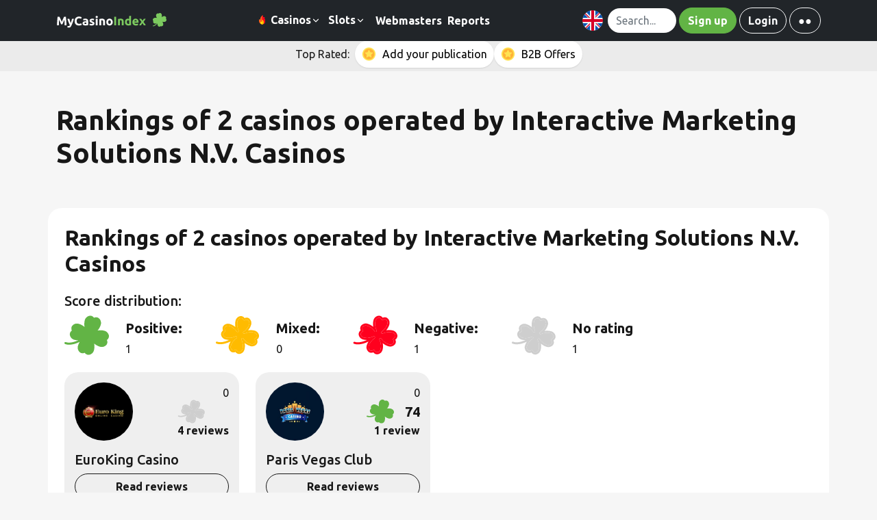

--- FILE ---
content_type: text/html; charset=UTF-8
request_url: https://mycasinoindex.com/casino/owner/interactive_marketing_solutions_n.v._casinos
body_size: 44504
content:
<!DOCTYPE html>
<html lang="en">

    <head>
    <meta charset="UTF-8">
<meta http-equiv="X-UA-Compatible" content="ie=edge"><script type="8f8a13aa812d487ca036590a-text/javascript">(window.NREUM||(NREUM={})).init={privacy:{cookies_enabled:true},ajax:{deny_list:["bam.eu01.nr-data.net"]},feature_flags:["soft_nav"],distributed_tracing:{enabled:true}};(window.NREUM||(NREUM={})).loader_config={agentID:"322549213",accountID:"3390027",trustKey:"3390027",xpid:"VwUOUVZRDxACUFVTAQIEVVc=",licenseKey:"NRJS-afc7c948a9c762cf275",applicationID:"244163333",browserID:"322549213"};;/*! For license information please see nr-loader-spa-1.308.0.min.js.LICENSE.txt */
(()=>{var e,t,r={384:(e,t,r)=>{"use strict";r.d(t,{NT:()=>a,US:()=>u,Zm:()=>o,bQ:()=>d,dV:()=>c,pV:()=>l});var n=r(6154),i=r(1863),s=r(1910);const a={beacon:"bam.nr-data.net",errorBeacon:"bam.nr-data.net"};function o(){return n.gm.NREUM||(n.gm.NREUM={}),void 0===n.gm.newrelic&&(n.gm.newrelic=n.gm.NREUM),n.gm.NREUM}function c(){let e=o();return e.o||(e.o={ST:n.gm.setTimeout,SI:n.gm.setImmediate||n.gm.setInterval,CT:n.gm.clearTimeout,XHR:n.gm.XMLHttpRequest,REQ:n.gm.Request,EV:n.gm.Event,PR:n.gm.Promise,MO:n.gm.MutationObserver,FETCH:n.gm.fetch,WS:n.gm.WebSocket},(0,s.i)(...Object.values(e.o))),e}function d(e,t){let r=o();r.initializedAgents??={},t.initializedAt={ms:(0,i.t)(),date:new Date},r.initializedAgents[e]=t}function u(e,t){o()[e]=t}function l(){return function(){let e=o();const t=e.info||{};e.info={beacon:a.beacon,errorBeacon:a.errorBeacon,...t}}(),function(){let e=o();const t=e.init||{};e.init={...t}}(),c(),function(){let e=o();const t=e.loader_config||{};e.loader_config={...t}}(),o()}},782:(e,t,r)=>{"use strict";r.d(t,{T:()=>n});const n=r(860).K7.pageViewTiming},860:(e,t,r)=>{"use strict";r.d(t,{$J:()=>u,K7:()=>c,P3:()=>d,XX:()=>i,Yy:()=>o,df:()=>s,qY:()=>n,v4:()=>a});const n="events",i="jserrors",s="browser/blobs",a="rum",o="browser/logs",c={ajax:"ajax",genericEvents:"generic_events",jserrors:i,logging:"logging",metrics:"metrics",pageAction:"page_action",pageViewEvent:"page_view_event",pageViewTiming:"page_view_timing",sessionReplay:"session_replay",sessionTrace:"session_trace",softNav:"soft_navigations",spa:"spa"},d={[c.pageViewEvent]:1,[c.pageViewTiming]:2,[c.metrics]:3,[c.jserrors]:4,[c.spa]:5,[c.ajax]:6,[c.sessionTrace]:7,[c.softNav]:8,[c.sessionReplay]:9,[c.logging]:10,[c.genericEvents]:11},u={[c.pageViewEvent]:a,[c.pageViewTiming]:n,[c.ajax]:n,[c.spa]:n,[c.softNav]:n,[c.metrics]:i,[c.jserrors]:i,[c.sessionTrace]:s,[c.sessionReplay]:s,[c.logging]:o,[c.genericEvents]:"ins"}},944:(e,t,r)=>{"use strict";r.d(t,{R:()=>i});var n=r(3241);function i(e,t){"function"==typeof console.debug&&(console.debug("New Relic Warning: https://github.com/newrelic/newrelic-browser-agent/blob/main/docs/warning-codes.md#".concat(e),t),(0,n.W)({agentIdentifier:null,drained:null,type:"data",name:"warn",feature:"warn",data:{code:e,secondary:t}}))}},993:(e,t,r)=>{"use strict";r.d(t,{A$:()=>s,ET:()=>a,TZ:()=>o,p_:()=>i});var n=r(860);const i={ERROR:"ERROR",WARN:"WARN",INFO:"INFO",DEBUG:"DEBUG",TRACE:"TRACE"},s={OFF:0,ERROR:1,WARN:2,INFO:3,DEBUG:4,TRACE:5},a="log",o=n.K7.logging},1541:(e,t,r)=>{"use strict";r.d(t,{U:()=>i,f:()=>n});const n={MFE:"MFE",BA:"BA"};function i(e,t){if(2!==t?.harvestEndpointVersion)return{};const r=t.agentRef.runtime.appMetadata.agents[0].entityGuid;return e?{"source.id":e.id,"source.name":e.name,"source.type":e.type,"parent.id":e.parent?.id||r,"parent.type":e.parent?.type||n.BA}:{"entity.guid":r,appId:t.agentRef.info.applicationID}}},1687:(e,t,r)=>{"use strict";r.d(t,{Ak:()=>d,Ze:()=>h,x3:()=>u});var n=r(3241),i=r(7836),s=r(3606),a=r(860),o=r(2646);const c={};function d(e,t){const r={staged:!1,priority:a.P3[t]||0};l(e),c[e].get(t)||c[e].set(t,r)}function u(e,t){e&&c[e]&&(c[e].get(t)&&c[e].delete(t),p(e,t,!1),c[e].size&&f(e))}function l(e){if(!e)throw new Error("agentIdentifier required");c[e]||(c[e]=new Map)}function h(e="",t="feature",r=!1){if(l(e),!e||!c[e].get(t)||r)return p(e,t);c[e].get(t).staged=!0,f(e)}function f(e){const t=Array.from(c[e]);t.every(([e,t])=>t.staged)&&(t.sort((e,t)=>e[1].priority-t[1].priority),t.forEach(([t])=>{c[e].delete(t),p(e,t)}))}function p(e,t,r=!0){const a=e?i.ee.get(e):i.ee,c=s.i.handlers;if(!a.aborted&&a.backlog&&c){if((0,n.W)({agentIdentifier:e,type:"lifecycle",name:"drain",feature:t}),r){const e=a.backlog[t],r=c[t];if(r){for(let t=0;e&&t<e.length;++t)g(e[t],r);Object.entries(r).forEach(([e,t])=>{Object.values(t||{}).forEach(t=>{t[0]?.on&&t[0]?.context()instanceof o.y&&t[0].on(e,t[1])})})}}a.isolatedBacklog||delete c[t],a.backlog[t]=null,a.emit("drain-"+t,[])}}function g(e,t){var r=e[1];Object.values(t[r]||{}).forEach(t=>{var r=e[0];if(t[0]===r){var n=t[1],i=e[3],s=e[2];n.apply(i,s)}})}},1738:(e,t,r)=>{"use strict";r.d(t,{U:()=>f,Y:()=>h});var n=r(3241),i=r(9908),s=r(1863),a=r(944),o=r(5701),c=r(3969),d=r(8362),u=r(860),l=r(4261);function h(e,t,r,s){const h=s||r;!h||h[e]&&h[e]!==d.d.prototype[e]||(h[e]=function(){(0,i.p)(c.xV,["API/"+e+"/called"],void 0,u.K7.metrics,r.ee),(0,n.W)({agentIdentifier:r.agentIdentifier,drained:!!o.B?.[r.agentIdentifier],type:"data",name:"api",feature:l.Pl+e,data:{}});try{return t.apply(this,arguments)}catch(e){(0,a.R)(23,e)}})}function f(e,t,r,n,a){const o=e.info;null===r?delete o.jsAttributes[t]:o.jsAttributes[t]=r,(a||null===r)&&(0,i.p)(l.Pl+n,[(0,s.t)(),t,r],void 0,"session",e.ee)}},1741:(e,t,r)=>{"use strict";r.d(t,{W:()=>s});var n=r(944),i=r(4261);class s{#e(e,...t){if(this[e]!==s.prototype[e])return this[e](...t);(0,n.R)(35,e)}addPageAction(e,t){return this.#e(i.hG,e,t)}register(e){return this.#e(i.eY,e)}recordCustomEvent(e,t){return this.#e(i.fF,e,t)}setPageViewName(e,t){return this.#e(i.Fw,e,t)}setCustomAttribute(e,t,r){return this.#e(i.cD,e,t,r)}noticeError(e,t){return this.#e(i.o5,e,t)}setUserId(e,t=!1){return this.#e(i.Dl,e,t)}setApplicationVersion(e){return this.#e(i.nb,e)}setErrorHandler(e){return this.#e(i.bt,e)}addRelease(e,t){return this.#e(i.k6,e,t)}log(e,t){return this.#e(i.$9,e,t)}start(){return this.#e(i.d3)}finished(e){return this.#e(i.BL,e)}recordReplay(){return this.#e(i.CH)}pauseReplay(){return this.#e(i.Tb)}addToTrace(e){return this.#e(i.U2,e)}setCurrentRouteName(e){return this.#e(i.PA,e)}interaction(e){return this.#e(i.dT,e)}wrapLogger(e,t,r){return this.#e(i.Wb,e,t,r)}measure(e,t){return this.#e(i.V1,e,t)}consent(e){return this.#e(i.Pv,e)}}},1863:(e,t,r)=>{"use strict";function n(){return Math.floor(performance.now())}r.d(t,{t:()=>n})},1910:(e,t,r)=>{"use strict";r.d(t,{i:()=>s});var n=r(944);const i=new Map;function s(...e){return e.every(e=>{if(i.has(e))return i.get(e);const t="function"==typeof e?e.toString():"",r=t.includes("[native code]"),s=t.includes("nrWrapper");return r||s||(0,n.R)(64,e?.name||t),i.set(e,r),r})}},2555:(e,t,r)=>{"use strict";r.d(t,{D:()=>o,f:()=>a});var n=r(384),i=r(8122);const s={beacon:n.NT.beacon,errorBeacon:n.NT.errorBeacon,licenseKey:void 0,applicationID:void 0,sa:void 0,queueTime:void 0,applicationTime:void 0,ttGuid:void 0,user:void 0,account:void 0,product:void 0,extra:void 0,jsAttributes:{},userAttributes:void 0,atts:void 0,transactionName:void 0,tNamePlain:void 0};function a(e){try{return!!e.licenseKey&&!!e.errorBeacon&&!!e.applicationID}catch(e){return!1}}const o=e=>(0,i.a)(e,s)},2614:(e,t,r)=>{"use strict";r.d(t,{BB:()=>a,H3:()=>n,g:()=>d,iL:()=>c,tS:()=>o,uh:()=>i,wk:()=>s});const n="NRBA",i="SESSION",s=144e5,a=18e5,o={STARTED:"session-started",PAUSE:"session-pause",RESET:"session-reset",RESUME:"session-resume",UPDATE:"session-update"},c={SAME_TAB:"same-tab",CROSS_TAB:"cross-tab"},d={OFF:0,FULL:1,ERROR:2}},2646:(e,t,r)=>{"use strict";r.d(t,{y:()=>n});class n{constructor(e){this.contextId=e}}},2843:(e,t,r)=>{"use strict";r.d(t,{G:()=>s,u:()=>i});var n=r(3878);function i(e,t=!1,r,i){(0,n.DD)("visibilitychange",function(){if(t)return void("hidden"===document.visibilityState&&e());e(document.visibilityState)},r,i)}function s(e,t,r){(0,n.sp)("pagehide",e,t,r)}},3241:(e,t,r)=>{"use strict";r.d(t,{W:()=>s});var n=r(6154);const i="newrelic";function s(e={}){try{n.gm.dispatchEvent(new CustomEvent(i,{detail:e}))}catch(e){}}},3304:(e,t,r)=>{"use strict";r.d(t,{A:()=>s});var n=r(7836);const i=()=>{const e=new WeakSet;return(t,r)=>{if("object"==typeof r&&null!==r){if(e.has(r))return;e.add(r)}return r}};function s(e){try{return JSON.stringify(e,i())??""}catch(e){try{n.ee.emit("internal-error",[e])}catch(e){}return""}}},3333:(e,t,r)=>{"use strict";r.d(t,{$v:()=>u,TZ:()=>n,Xh:()=>c,Zp:()=>i,kd:()=>d,mq:()=>o,nf:()=>a,qN:()=>s});const n=r(860).K7.genericEvents,i=["auxclick","click","copy","keydown","paste","scrollend"],s=["focus","blur"],a=4,o=1e3,c=2e3,d=["PageAction","UserAction","BrowserPerformance"],u={RESOURCES:"experimental.resources",REGISTER:"register"}},3434:(e,t,r)=>{"use strict";r.d(t,{Jt:()=>s,YM:()=>d});var n=r(7836),i=r(5607);const s="nr@original:".concat(i.W),a=50;var o=Object.prototype.hasOwnProperty,c=!1;function d(e,t){return e||(e=n.ee),r.inPlace=function(e,t,n,i,s){n||(n="");const a="-"===n.charAt(0);for(let o=0;o<t.length;o++){const c=t[o],d=e[c];l(d)||(e[c]=r(d,a?c+n:n,i,c,s))}},r.flag=s,r;function r(t,r,n,c,d){return l(t)?t:(r||(r=""),nrWrapper[s]=t,function(e,t,r){if(Object.defineProperty&&Object.keys)try{return Object.keys(e).forEach(function(r){Object.defineProperty(t,r,{get:function(){return e[r]},set:function(t){return e[r]=t,t}})}),t}catch(e){u([e],r)}for(var n in e)o.call(e,n)&&(t[n]=e[n])}(t,nrWrapper,e),nrWrapper);function nrWrapper(){var s,o,l,h;let f;try{o=this,s=[...arguments],l="function"==typeof n?n(s,o):n||{}}catch(t){u([t,"",[s,o,c],l],e)}i(r+"start",[s,o,c],l,d);const p=performance.now();let g;try{return h=t.apply(o,s),g=performance.now(),h}catch(e){throw g=performance.now(),i(r+"err",[s,o,e],l,d),f=e,f}finally{const e=g-p,t={start:p,end:g,duration:e,isLongTask:e>=a,methodName:c,thrownError:f};t.isLongTask&&i("long-task",[t,o],l,d),i(r+"end",[s,o,h],l,d)}}}function i(r,n,i,s){if(!c||t){var a=c;c=!0;try{e.emit(r,n,i,t,s)}catch(t){u([t,r,n,i],e)}c=a}}}function u(e,t){t||(t=n.ee);try{t.emit("internal-error",e)}catch(e){}}function l(e){return!(e&&"function"==typeof e&&e.apply&&!e[s])}},3606:(e,t,r)=>{"use strict";r.d(t,{i:()=>s});var n=r(9908);s.on=a;var i=s.handlers={};function s(e,t,r,s){a(s||n.d,i,e,t,r)}function a(e,t,r,i,s){s||(s="feature"),e||(e=n.d);var a=t[s]=t[s]||{};(a[r]=a[r]||[]).push([e,i])}},3738:(e,t,r)=>{"use strict";r.d(t,{He:()=>i,Kp:()=>o,Lc:()=>d,Rz:()=>u,TZ:()=>n,bD:()=>s,d3:()=>a,jx:()=>l,sl:()=>h,uP:()=>c});const n=r(860).K7.sessionTrace,i="bstResource",s="resource",a="-start",o="-end",c="fn"+a,d="fn"+o,u="pushState",l=1e3,h=3e4},3785:(e,t,r)=>{"use strict";r.d(t,{R:()=>c,b:()=>d});var n=r(9908),i=r(1863),s=r(860),a=r(3969),o=r(993);function c(e,t,r={},c=o.p_.INFO,d=!0,u,l=(0,i.t)()){(0,n.p)(a.xV,["API/logging/".concat(c.toLowerCase(),"/called")],void 0,s.K7.metrics,e),(0,n.p)(o.ET,[l,t,r,c,d,u],void 0,s.K7.logging,e)}function d(e){return"string"==typeof e&&Object.values(o.p_).some(t=>t===e.toUpperCase().trim())}},3878:(e,t,r)=>{"use strict";function n(e,t){return{capture:e,passive:!1,signal:t}}function i(e,t,r=!1,i){window.addEventListener(e,t,n(r,i))}function s(e,t,r=!1,i){document.addEventListener(e,t,n(r,i))}r.d(t,{DD:()=>s,jT:()=>n,sp:()=>i})},3962:(e,t,r)=>{"use strict";r.d(t,{AM:()=>a,O2:()=>l,OV:()=>s,Qu:()=>h,TZ:()=>c,ih:()=>f,pP:()=>o,t1:()=>u,tC:()=>i,wD:()=>d});var n=r(860);const i=["click","keydown","submit"],s="popstate",a="api",o="initialPageLoad",c=n.K7.softNav,d=5e3,u=500,l={INITIAL_PAGE_LOAD:"",ROUTE_CHANGE:1,UNSPECIFIED:2},h={INTERACTION:1,AJAX:2,CUSTOM_END:3,CUSTOM_TRACER:4},f={IP:"in progress",PF:"pending finish",FIN:"finished",CAN:"cancelled"}},3969:(e,t,r)=>{"use strict";r.d(t,{TZ:()=>n,XG:()=>o,rs:()=>i,xV:()=>a,z_:()=>s});const n=r(860).K7.metrics,i="sm",s="cm",a="storeSupportabilityMetrics",o="storeEventMetrics"},4234:(e,t,r)=>{"use strict";r.d(t,{W:()=>s});var n=r(7836),i=r(1687);class s{constructor(e,t){this.agentIdentifier=e,this.ee=n.ee.get(e),this.featureName=t,this.blocked=!1}deregisterDrain(){(0,i.x3)(this.agentIdentifier,this.featureName)}}},4261:(e,t,r)=>{"use strict";r.d(t,{$9:()=>u,BL:()=>c,CH:()=>p,Dl:()=>R,Fw:()=>w,PA:()=>v,Pl:()=>n,Pv:()=>A,Tb:()=>h,U2:()=>a,V1:()=>E,Wb:()=>T,bt:()=>y,cD:()=>b,d3:()=>x,dT:()=>d,eY:()=>g,fF:()=>f,hG:()=>s,hw:()=>i,k6:()=>o,nb:()=>m,o5:()=>l});const n="api-",i=n+"ixn-",s="addPageAction",a="addToTrace",o="addRelease",c="finished",d="interaction",u="log",l="noticeError",h="pauseReplay",f="recordCustomEvent",p="recordReplay",g="register",m="setApplicationVersion",v="setCurrentRouteName",b="setCustomAttribute",y="setErrorHandler",w="setPageViewName",R="setUserId",x="start",T="wrapLogger",E="measure",A="consent"},5205:(e,t,r)=>{"use strict";r.d(t,{j:()=>S});var n=r(384),i=r(1741);var s=r(2555),a=r(3333);const o=e=>{if(!e||"string"!=typeof e)return!1;try{document.createDocumentFragment().querySelector(e)}catch{return!1}return!0};var c=r(2614),d=r(944),u=r(8122);const l="[data-nr-mask]",h=e=>(0,u.a)(e,(()=>{const e={feature_flags:[],experimental:{allow_registered_children:!1,resources:!1},mask_selector:"*",block_selector:"[data-nr-block]",mask_input_options:{color:!1,date:!1,"datetime-local":!1,email:!1,month:!1,number:!1,range:!1,search:!1,tel:!1,text:!1,time:!1,url:!1,week:!1,textarea:!1,select:!1,password:!0}};return{ajax:{deny_list:void 0,block_internal:!0,enabled:!0,autoStart:!0},api:{get allow_registered_children(){return e.feature_flags.includes(a.$v.REGISTER)||e.experimental.allow_registered_children},set allow_registered_children(t){e.experimental.allow_registered_children=t},duplicate_registered_data:!1},browser_consent_mode:{enabled:!1},distributed_tracing:{enabled:void 0,exclude_newrelic_header:void 0,cors_use_newrelic_header:void 0,cors_use_tracecontext_headers:void 0,allowed_origins:void 0},get feature_flags(){return e.feature_flags},set feature_flags(t){e.feature_flags=t},generic_events:{enabled:!0,autoStart:!0},harvest:{interval:30},jserrors:{enabled:!0,autoStart:!0},logging:{enabled:!0,autoStart:!0},metrics:{enabled:!0,autoStart:!0},obfuscate:void 0,page_action:{enabled:!0},page_view_event:{enabled:!0,autoStart:!0},page_view_timing:{enabled:!0,autoStart:!0},performance:{capture_marks:!1,capture_measures:!1,capture_detail:!0,resources:{get enabled(){return e.feature_flags.includes(a.$v.RESOURCES)||e.experimental.resources},set enabled(t){e.experimental.resources=t},asset_types:[],first_party_domains:[],ignore_newrelic:!0}},privacy:{cookies_enabled:!0},proxy:{assets:void 0,beacon:void 0},session:{expiresMs:c.wk,inactiveMs:c.BB},session_replay:{autoStart:!0,enabled:!1,preload:!1,sampling_rate:10,error_sampling_rate:100,collect_fonts:!1,inline_images:!1,fix_stylesheets:!0,mask_all_inputs:!0,get mask_text_selector(){return e.mask_selector},set mask_text_selector(t){o(t)?e.mask_selector="".concat(t,",").concat(l):""===t||null===t?e.mask_selector=l:(0,d.R)(5,t)},get block_class(){return"nr-block"},get ignore_class(){return"nr-ignore"},get mask_text_class(){return"nr-mask"},get block_selector(){return e.block_selector},set block_selector(t){o(t)?e.block_selector+=",".concat(t):""!==t&&(0,d.R)(6,t)},get mask_input_options(){return e.mask_input_options},set mask_input_options(t){t&&"object"==typeof t?e.mask_input_options={...t,password:!0}:(0,d.R)(7,t)}},session_trace:{enabled:!0,autoStart:!0},soft_navigations:{enabled:!0,autoStart:!0},spa:{enabled:!0,autoStart:!0},ssl:void 0,user_actions:{enabled:!0,elementAttributes:["id","className","tagName","type"]}}})());var f=r(6154),p=r(9324);let g=0;const m={buildEnv:p.F3,distMethod:p.Xs,version:p.xv,originTime:f.WN},v={consented:!1},b={appMetadata:{},get consented(){return this.session?.state?.consent||v.consented},set consented(e){v.consented=e},customTransaction:void 0,denyList:void 0,disabled:!1,harvester:void 0,isolatedBacklog:!1,isRecording:!1,loaderType:void 0,maxBytes:3e4,obfuscator:void 0,onerror:void 0,ptid:void 0,releaseIds:{},session:void 0,timeKeeper:void 0,registeredEntities:[],jsAttributesMetadata:{bytes:0},get harvestCount(){return++g}},y=e=>{const t=(0,u.a)(e,b),r=Object.keys(m).reduce((e,t)=>(e[t]={value:m[t],writable:!1,configurable:!0,enumerable:!0},e),{});return Object.defineProperties(t,r)};var w=r(5701);const R=e=>{const t=e.startsWith("http");e+="/",r.p=t?e:"https://"+e};var x=r(7836),T=r(3241);const E={accountID:void 0,trustKey:void 0,agentID:void 0,licenseKey:void 0,applicationID:void 0,xpid:void 0},A=e=>(0,u.a)(e,E),_=new Set;function S(e,t={},r,a){let{init:o,info:c,loader_config:d,runtime:u={},exposed:l=!0}=t;if(!c){const e=(0,n.pV)();o=e.init,c=e.info,d=e.loader_config}e.init=h(o||{}),e.loader_config=A(d||{}),c.jsAttributes??={},f.bv&&(c.jsAttributes.isWorker=!0),e.info=(0,s.D)(c);const p=e.init,g=[c.beacon,c.errorBeacon];_.has(e.agentIdentifier)||(p.proxy.assets&&(R(p.proxy.assets),g.push(p.proxy.assets)),p.proxy.beacon&&g.push(p.proxy.beacon),e.beacons=[...g],function(e){const t=(0,n.pV)();Object.getOwnPropertyNames(i.W.prototype).forEach(r=>{const n=i.W.prototype[r];if("function"!=typeof n||"constructor"===n)return;let s=t[r];e[r]&&!1!==e.exposed&&"micro-agent"!==e.runtime?.loaderType&&(t[r]=(...t)=>{const n=e[r](...t);return s?s(...t):n})})}(e),(0,n.US)("activatedFeatures",w.B)),u.denyList=[...p.ajax.deny_list||[],...p.ajax.block_internal?g:[]],u.ptid=e.agentIdentifier,u.loaderType=r,e.runtime=y(u),_.has(e.agentIdentifier)||(e.ee=x.ee.get(e.agentIdentifier),e.exposed=l,(0,T.W)({agentIdentifier:e.agentIdentifier,drained:!!w.B?.[e.agentIdentifier],type:"lifecycle",name:"initialize",feature:void 0,data:e.config})),_.add(e.agentIdentifier)}},5270:(e,t,r)=>{"use strict";r.d(t,{Aw:()=>a,SR:()=>s,rF:()=>o});var n=r(384),i=r(7767);function s(e){return!!(0,n.dV)().o.MO&&(0,i.V)(e)&&!0===e?.session_trace.enabled}function a(e){return!0===e?.session_replay.preload&&s(e)}function o(e,t){try{if("string"==typeof t?.type){if("password"===t.type.toLowerCase())return"*".repeat(e?.length||0);if(void 0!==t?.dataset?.nrUnmask||t?.classList?.contains("nr-unmask"))return e}}catch(e){}return"string"==typeof e?e.replace(/[\S]/g,"*"):"*".repeat(e?.length||0)}},5289:(e,t,r)=>{"use strict";r.d(t,{GG:()=>a,Qr:()=>c,sB:()=>o});var n=r(3878),i=r(6389);function s(){return"undefined"==typeof document||"complete"===document.readyState}function a(e,t){if(s())return e();const r=(0,i.J)(e),a=setInterval(()=>{s()&&(clearInterval(a),r())},500);(0,n.sp)("load",r,t)}function o(e){if(s())return e();(0,n.DD)("DOMContentLoaded",e)}function c(e){if(s())return e();(0,n.sp)("popstate",e)}},5607:(e,t,r)=>{"use strict";r.d(t,{W:()=>n});const n=(0,r(9566).bz)()},5701:(e,t,r)=>{"use strict";r.d(t,{B:()=>s,t:()=>a});var n=r(3241);const i=new Set,s={};function a(e,t){const r=t.agentIdentifier;s[r]??={},e&&"object"==typeof e&&(i.has(r)||(t.ee.emit("rumresp",[e]),s[r]=e,i.add(r),(0,n.W)({agentIdentifier:r,loaded:!0,drained:!0,type:"lifecycle",name:"load",feature:void 0,data:e})))}},6154:(e,t,r)=>{"use strict";r.d(t,{OF:()=>d,RI:()=>i,WN:()=>h,bv:()=>s,eN:()=>f,gm:()=>a,lR:()=>l,m:()=>c,mw:()=>o,sb:()=>u});var n=r(1863);const i="undefined"!=typeof window&&!!window.document,s="undefined"!=typeof WorkerGlobalScope&&("undefined"!=typeof self&&self instanceof WorkerGlobalScope&&self.navigator instanceof WorkerNavigator||"undefined"!=typeof globalThis&&globalThis instanceof WorkerGlobalScope&&globalThis.navigator instanceof WorkerNavigator),a=i?window:"undefined"!=typeof WorkerGlobalScope&&("undefined"!=typeof self&&self instanceof WorkerGlobalScope&&self||"undefined"!=typeof globalThis&&globalThis instanceof WorkerGlobalScope&&globalThis),o=Boolean("hidden"===a?.document?.visibilityState),c=""+a?.location,d=/iPad|iPhone|iPod/.test(a.navigator?.userAgent),u=d&&"undefined"==typeof SharedWorker,l=(()=>{const e=a.navigator?.userAgent?.match(/Firefox[/\s](\d+\.\d+)/);return Array.isArray(e)&&e.length>=2?+e[1]:0})(),h=Date.now()-(0,n.t)(),f=()=>"undefined"!=typeof PerformanceNavigationTiming&&a?.performance?.getEntriesByType("navigation")?.[0]?.responseStart},6344:(e,t,r)=>{"use strict";r.d(t,{BB:()=>u,Qb:()=>l,TZ:()=>i,Ug:()=>a,Vh:()=>s,_s:()=>o,bc:()=>d,yP:()=>c});var n=r(2614);const i=r(860).K7.sessionReplay,s="errorDuringReplay",a=.12,o={DomContentLoaded:0,Load:1,FullSnapshot:2,IncrementalSnapshot:3,Meta:4,Custom:5},c={[n.g.ERROR]:15e3,[n.g.FULL]:3e5,[n.g.OFF]:0},d={RESET:{message:"Session was reset",sm:"Reset"},IMPORT:{message:"Recorder failed to import",sm:"Import"},TOO_MANY:{message:"429: Too Many Requests",sm:"Too-Many"},TOO_BIG:{message:"Payload was too large",sm:"Too-Big"},CROSS_TAB:{message:"Session Entity was set to OFF on another tab",sm:"Cross-Tab"},ENTITLEMENTS:{message:"Session Replay is not allowed and will not be started",sm:"Entitlement"}},u=5e3,l={API:"api",RESUME:"resume",SWITCH_TO_FULL:"switchToFull",INITIALIZE:"initialize",PRELOAD:"preload"}},6389:(e,t,r)=>{"use strict";function n(e,t=500,r={}){const n=r?.leading||!1;let i;return(...r)=>{n&&void 0===i&&(e.apply(this,r),i=setTimeout(()=>{i=clearTimeout(i)},t)),n||(clearTimeout(i),i=setTimeout(()=>{e.apply(this,r)},t))}}function i(e){let t=!1;return(...r)=>{t||(t=!0,e.apply(this,r))}}r.d(t,{J:()=>i,s:()=>n})},6630:(e,t,r)=>{"use strict";r.d(t,{T:()=>n});const n=r(860).K7.pageViewEvent},6774:(e,t,r)=>{"use strict";r.d(t,{T:()=>n});const n=r(860).K7.jserrors},7295:(e,t,r)=>{"use strict";r.d(t,{Xv:()=>a,gX:()=>i,iW:()=>s});var n=[];function i(e){if(!e||s(e))return!1;if(0===n.length)return!0;if("*"===n[0].hostname)return!1;for(var t=0;t<n.length;t++){var r=n[t];if(r.hostname.test(e.hostname)&&r.pathname.test(e.pathname))return!1}return!0}function s(e){return void 0===e.hostname}function a(e){if(n=[],e&&e.length)for(var t=0;t<e.length;t++){let r=e[t];if(!r)continue;if("*"===r)return void(n=[{hostname:"*"}]);0===r.indexOf("http://")?r=r.substring(7):0===r.indexOf("https://")&&(r=r.substring(8));const i=r.indexOf("/");let s,a;i>0?(s=r.substring(0,i),a=r.substring(i)):(s=r,a="*");let[c]=s.split(":");n.push({hostname:o(c),pathname:o(a,!0)})}}function o(e,t=!1){const r=e.replace(/[.+?^${}()|[\]\\]/g,e=>"\\"+e).replace(/\*/g,".*?");return new RegExp((t?"^":"")+r+"$")}},7485:(e,t,r)=>{"use strict";r.d(t,{D:()=>i});var n=r(6154);function i(e){if(0===(e||"").indexOf("data:"))return{protocol:"data"};try{const t=new URL(e,location.href),r={port:t.port,hostname:t.hostname,pathname:t.pathname,search:t.search,protocol:t.protocol.slice(0,t.protocol.indexOf(":")),sameOrigin:t.protocol===n.gm?.location?.protocol&&t.host===n.gm?.location?.host};return r.port&&""!==r.port||("http:"===t.protocol&&(r.port="80"),"https:"===t.protocol&&(r.port="443")),r.pathname&&""!==r.pathname?r.pathname.startsWith("/")||(r.pathname="/".concat(r.pathname)):r.pathname="/",r}catch(e){return{}}}},7699:(e,t,r)=>{"use strict";r.d(t,{It:()=>s,KC:()=>o,No:()=>i,qh:()=>a});var n=r(860);const i=16e3,s=1e6,a="SESSION_ERROR",o={[n.K7.logging]:!0,[n.K7.genericEvents]:!1,[n.K7.jserrors]:!1,[n.K7.ajax]:!1}},7767:(e,t,r)=>{"use strict";r.d(t,{V:()=>i});var n=r(6154);const i=e=>n.RI&&!0===e?.privacy.cookies_enabled},7836:(e,t,r)=>{"use strict";r.d(t,{P:()=>o,ee:()=>c});var n=r(384),i=r(8990),s=r(2646),a=r(5607);const o="nr@context:".concat(a.W),c=function e(t,r){var n={},a={},u={},l=!1;try{l=16===r.length&&d.initializedAgents?.[r]?.runtime.isolatedBacklog}catch(e){}var h={on:p,addEventListener:p,removeEventListener:function(e,t){var r=n[e];if(!r)return;for(var i=0;i<r.length;i++)r[i]===t&&r.splice(i,1)},emit:function(e,r,n,i,s){!1!==s&&(s=!0);if(c.aborted&&!i)return;t&&s&&t.emit(e,r,n);var o=f(n);g(e).forEach(e=>{e.apply(o,r)});var d=v()[a[e]];d&&d.push([h,e,r,o]);return o},get:m,listeners:g,context:f,buffer:function(e,t){const r=v();if(t=t||"feature",h.aborted)return;Object.entries(e||{}).forEach(([e,n])=>{a[n]=t,t in r||(r[t]=[])})},abort:function(){h._aborted=!0,Object.keys(h.backlog).forEach(e=>{delete h.backlog[e]})},isBuffering:function(e){return!!v()[a[e]]},debugId:r,backlog:l?{}:t&&"object"==typeof t.backlog?t.backlog:{},isolatedBacklog:l};return Object.defineProperty(h,"aborted",{get:()=>{let e=h._aborted||!1;return e||(t&&(e=t.aborted),e)}}),h;function f(e){return e&&e instanceof s.y?e:e?(0,i.I)(e,o,()=>new s.y(o)):new s.y(o)}function p(e,t){n[e]=g(e).concat(t)}function g(e){return n[e]||[]}function m(t){return u[t]=u[t]||e(h,t)}function v(){return h.backlog}}(void 0,"globalEE"),d=(0,n.Zm)();d.ee||(d.ee=c)},8122:(e,t,r)=>{"use strict";r.d(t,{a:()=>i});var n=r(944);function i(e,t){try{if(!e||"object"!=typeof e)return(0,n.R)(3);if(!t||"object"!=typeof t)return(0,n.R)(4);const r=Object.create(Object.getPrototypeOf(t),Object.getOwnPropertyDescriptors(t)),s=0===Object.keys(r).length?e:r;for(let a in s)if(void 0!==e[a])try{if(null===e[a]){r[a]=null;continue}Array.isArray(e[a])&&Array.isArray(t[a])?r[a]=Array.from(new Set([...e[a],...t[a]])):"object"==typeof e[a]&&"object"==typeof t[a]?r[a]=i(e[a],t[a]):r[a]=e[a]}catch(e){r[a]||(0,n.R)(1,e)}return r}catch(e){(0,n.R)(2,e)}}},8139:(e,t,r)=>{"use strict";r.d(t,{u:()=>h});var n=r(7836),i=r(3434),s=r(8990),a=r(6154);const o={},c=a.gm.XMLHttpRequest,d="addEventListener",u="removeEventListener",l="nr@wrapped:".concat(n.P);function h(e){var t=function(e){return(e||n.ee).get("events")}(e);if(o[t.debugId]++)return t;o[t.debugId]=1;var r=(0,i.YM)(t,!0);function h(e){r.inPlace(e,[d,u],"-",p)}function p(e,t){return e[1]}return"getPrototypeOf"in Object&&(a.RI&&f(document,h),c&&f(c.prototype,h),f(a.gm,h)),t.on(d+"-start",function(e,t){var n=e[1];if(null!==n&&("function"==typeof n||"object"==typeof n)&&"newrelic"!==e[0]){var i=(0,s.I)(n,l,function(){var e={object:function(){if("function"!=typeof n.handleEvent)return;return n.handleEvent.apply(n,arguments)},function:n}[typeof n];return e?r(e,"fn-",null,e.name||"anonymous"):n});this.wrapped=e[1]=i}}),t.on(u+"-start",function(e){e[1]=this.wrapped||e[1]}),t}function f(e,t,...r){let n=e;for(;"object"==typeof n&&!Object.prototype.hasOwnProperty.call(n,d);)n=Object.getPrototypeOf(n);n&&t(n,...r)}},8362:(e,t,r)=>{"use strict";r.d(t,{d:()=>s});var n=r(9566),i=r(1741);class s extends i.W{agentIdentifier=(0,n.LA)(16)}},8374:(e,t,r)=>{r.nc=(()=>{try{return document?.currentScript?.nonce}catch(e){}return""})()},8990:(e,t,r)=>{"use strict";r.d(t,{I:()=>i});var n=Object.prototype.hasOwnProperty;function i(e,t,r){if(n.call(e,t))return e[t];var i=r();if(Object.defineProperty&&Object.keys)try{return Object.defineProperty(e,t,{value:i,writable:!0,enumerable:!1}),i}catch(e){}return e[t]=i,i}},9119:(e,t,r)=>{"use strict";r.d(t,{L:()=>s});var n=/([^?#]*)[^#]*(#[^?]*|$).*/,i=/([^?#]*)().*/;function s(e,t){return e?e.replace(t?n:i,"$1$2"):e}},9300:(e,t,r)=>{"use strict";r.d(t,{T:()=>n});const n=r(860).K7.ajax},9324:(e,t,r)=>{"use strict";r.d(t,{AJ:()=>a,F3:()=>i,Xs:()=>s,Yq:()=>o,xv:()=>n});const n="1.308.0",i="PROD",s="CDN",a="@newrelic/rrweb",o="1.0.1"},9566:(e,t,r)=>{"use strict";r.d(t,{LA:()=>o,ZF:()=>c,bz:()=>a,el:()=>d});var n=r(6154);const i="xxxxxxxx-xxxx-4xxx-yxxx-xxxxxxxxxxxx";function s(e,t){return e?15&e[t]:16*Math.random()|0}function a(){const e=n.gm?.crypto||n.gm?.msCrypto;let t,r=0;return e&&e.getRandomValues&&(t=e.getRandomValues(new Uint8Array(30))),i.split("").map(e=>"x"===e?s(t,r++).toString(16):"y"===e?(3&s()|8).toString(16):e).join("")}function o(e){const t=n.gm?.crypto||n.gm?.msCrypto;let r,i=0;t&&t.getRandomValues&&(r=t.getRandomValues(new Uint8Array(e)));const a=[];for(var o=0;o<e;o++)a.push(s(r,i++).toString(16));return a.join("")}function c(){return o(16)}function d(){return o(32)}},9908:(e,t,r)=>{"use strict";r.d(t,{d:()=>n,p:()=>i});var n=r(7836).ee.get("handle");function i(e,t,r,i,s){s?(s.buffer([e],i),s.emit(e,t,r)):(n.buffer([e],i),n.emit(e,t,r))}}},n={};function i(e){var t=n[e];if(void 0!==t)return t.exports;var s=n[e]={exports:{}};return r[e](s,s.exports,i),s.exports}i.m=r,i.d=(e,t)=>{for(var r in t)i.o(t,r)&&!i.o(e,r)&&Object.defineProperty(e,r,{enumerable:!0,get:t[r]})},i.f={},i.e=e=>Promise.all(Object.keys(i.f).reduce((t,r)=>(i.f[r](e,t),t),[])),i.u=e=>({212:"nr-spa-compressor",249:"nr-spa-recorder",478:"nr-spa"}[e]+"-1.308.0.min.js"),i.o=(e,t)=>Object.prototype.hasOwnProperty.call(e,t),e={},t="NRBA-1.308.0.PROD:",i.l=(r,n,s,a)=>{if(e[r])e[r].push(n);else{var o,c;if(void 0!==s)for(var d=document.getElementsByTagName("script"),u=0;u<d.length;u++){var l=d[u];if(l.getAttribute("src")==r||l.getAttribute("data-webpack")==t+s){o=l;break}}if(!o){c=!0;var h={478:"sha512-RSfSVnmHk59T/uIPbdSE0LPeqcEdF4/+XhfJdBuccH5rYMOEZDhFdtnh6X6nJk7hGpzHd9Ujhsy7lZEz/ORYCQ==",249:"sha512-ehJXhmntm85NSqW4MkhfQqmeKFulra3klDyY0OPDUE+sQ3GokHlPh1pmAzuNy//3j4ac6lzIbmXLvGQBMYmrkg==",212:"sha512-B9h4CR46ndKRgMBcK+j67uSR2RCnJfGefU+A7FrgR/k42ovXy5x/MAVFiSvFxuVeEk/pNLgvYGMp1cBSK/G6Fg=="};(o=document.createElement("script")).charset="utf-8",i.nc&&o.setAttribute("nonce",i.nc),o.setAttribute("data-webpack",t+s),o.src=r,0!==o.src.indexOf(window.location.origin+"/")&&(o.crossOrigin="anonymous"),h[a]&&(o.integrity=h[a])}e[r]=[n];var f=(t,n)=>{o.onerror=o.onload=null,clearTimeout(p);var i=e[r];if(delete e[r],o.parentNode&&o.parentNode.removeChild(o),i&&i.forEach(e=>e(n)),t)return t(n)},p=setTimeout(f.bind(null,void 0,{type:"timeout",target:o}),12e4);o.onerror=f.bind(null,o.onerror),o.onload=f.bind(null,o.onload),c&&document.head.appendChild(o)}},i.r=e=>{"undefined"!=typeof Symbol&&Symbol.toStringTag&&Object.defineProperty(e,Symbol.toStringTag,{value:"Module"}),Object.defineProperty(e,"__esModule",{value:!0})},i.p="https://js-agent.newrelic.com/",(()=>{var e={38:0,788:0};i.f.j=(t,r)=>{var n=i.o(e,t)?e[t]:void 0;if(0!==n)if(n)r.push(n[2]);else{var s=new Promise((r,i)=>n=e[t]=[r,i]);r.push(n[2]=s);var a=i.p+i.u(t),o=new Error;i.l(a,r=>{if(i.o(e,t)&&(0!==(n=e[t])&&(e[t]=void 0),n)){var s=r&&("load"===r.type?"missing":r.type),a=r&&r.target&&r.target.src;o.message="Loading chunk "+t+" failed: ("+s+": "+a+")",o.name="ChunkLoadError",o.type=s,o.request=a,n[1](o)}},"chunk-"+t,t)}};var t=(t,r)=>{var n,s,[a,o,c]=r,d=0;if(a.some(t=>0!==e[t])){for(n in o)i.o(o,n)&&(i.m[n]=o[n]);if(c)c(i)}for(t&&t(r);d<a.length;d++)s=a[d],i.o(e,s)&&e[s]&&e[s][0](),e[s]=0},r=self["webpackChunk:NRBA-1.308.0.PROD"]=self["webpackChunk:NRBA-1.308.0.PROD"]||[];r.forEach(t.bind(null,0)),r.push=t.bind(null,r.push.bind(r))})(),(()=>{"use strict";i(8374);var e=i(8362),t=i(860);const r=Object.values(t.K7);var n=i(5205);var s=i(9908),a=i(1863),o=i(4261),c=i(1738);var d=i(1687),u=i(4234),l=i(5289),h=i(6154),f=i(944),p=i(5270),g=i(7767),m=i(6389),v=i(7699);class b extends u.W{constructor(e,t){super(e.agentIdentifier,t),this.agentRef=e,this.abortHandler=void 0,this.featAggregate=void 0,this.loadedSuccessfully=void 0,this.onAggregateImported=new Promise(e=>{this.loadedSuccessfully=e}),this.deferred=Promise.resolve(),!1===e.init[this.featureName].autoStart?this.deferred=new Promise((t,r)=>{this.ee.on("manual-start-all",(0,m.J)(()=>{(0,d.Ak)(e.agentIdentifier,this.featureName),t()}))}):(0,d.Ak)(e.agentIdentifier,t)}importAggregator(e,t,r={}){if(this.featAggregate)return;const n=async()=>{let n;await this.deferred;try{if((0,g.V)(e.init)){const{setupAgentSession:t}=await i.e(478).then(i.bind(i,8766));n=t(e)}}catch(e){(0,f.R)(20,e),this.ee.emit("internal-error",[e]),(0,s.p)(v.qh,[e],void 0,this.featureName,this.ee)}try{if(!this.#t(this.featureName,n,e.init))return(0,d.Ze)(this.agentIdentifier,this.featureName),void this.loadedSuccessfully(!1);const{Aggregate:i}=await t();this.featAggregate=new i(e,r),e.runtime.harvester.initializedAggregates.push(this.featAggregate),this.loadedSuccessfully(!0)}catch(e){(0,f.R)(34,e),this.abortHandler?.(),(0,d.Ze)(this.agentIdentifier,this.featureName,!0),this.loadedSuccessfully(!1),this.ee&&this.ee.abort()}};h.RI?(0,l.GG)(()=>n(),!0):n()}#t(e,r,n){if(this.blocked)return!1;switch(e){case t.K7.sessionReplay:return(0,p.SR)(n)&&!!r;case t.K7.sessionTrace:return!!r;default:return!0}}}var y=i(6630),w=i(2614),R=i(3241);class x extends b{static featureName=y.T;constructor(e){var t;super(e,y.T),this.setupInspectionEvents(e.agentIdentifier),t=e,(0,c.Y)(o.Fw,function(e,r){"string"==typeof e&&("/"!==e.charAt(0)&&(e="/"+e),t.runtime.customTransaction=(r||"http://custom.transaction")+e,(0,s.p)(o.Pl+o.Fw,[(0,a.t)()],void 0,void 0,t.ee))},t),this.importAggregator(e,()=>i.e(478).then(i.bind(i,2467)))}setupInspectionEvents(e){const t=(t,r)=>{t&&(0,R.W)({agentIdentifier:e,timeStamp:t.timeStamp,loaded:"complete"===t.target.readyState,type:"window",name:r,data:t.target.location+""})};(0,l.sB)(e=>{t(e,"DOMContentLoaded")}),(0,l.GG)(e=>{t(e,"load")}),(0,l.Qr)(e=>{t(e,"navigate")}),this.ee.on(w.tS.UPDATE,(t,r)=>{(0,R.W)({agentIdentifier:e,type:"lifecycle",name:"session",data:r})})}}var T=i(384);class E extends e.d{constructor(e){var t;(super(),h.gm)?(this.features={},(0,T.bQ)(this.agentIdentifier,this),this.desiredFeatures=new Set(e.features||[]),this.desiredFeatures.add(x),(0,n.j)(this,e,e.loaderType||"agent"),t=this,(0,c.Y)(o.cD,function(e,r,n=!1){if("string"==typeof e){if(["string","number","boolean"].includes(typeof r)||null===r)return(0,c.U)(t,e,r,o.cD,n);(0,f.R)(40,typeof r)}else(0,f.R)(39,typeof e)},t),function(e){(0,c.Y)(o.Dl,function(t,r=!1){if("string"!=typeof t&&null!==t)return void(0,f.R)(41,typeof t);const n=e.info.jsAttributes["enduser.id"];r&&null!=n&&n!==t?(0,s.p)(o.Pl+"setUserIdAndResetSession",[t],void 0,"session",e.ee):(0,c.U)(e,"enduser.id",t,o.Dl,!0)},e)}(this),function(e){(0,c.Y)(o.nb,function(t){if("string"==typeof t||null===t)return(0,c.U)(e,"application.version",t,o.nb,!1);(0,f.R)(42,typeof t)},e)}(this),function(e){(0,c.Y)(o.d3,function(){e.ee.emit("manual-start-all")},e)}(this),function(e){(0,c.Y)(o.Pv,function(t=!0){if("boolean"==typeof t){if((0,s.p)(o.Pl+o.Pv,[t],void 0,"session",e.ee),e.runtime.consented=t,t){const t=e.features.page_view_event;t.onAggregateImported.then(e=>{const r=t.featAggregate;e&&!r.sentRum&&r.sendRum()})}}else(0,f.R)(65,typeof t)},e)}(this),this.run()):(0,f.R)(21)}get config(){return{info:this.info,init:this.init,loader_config:this.loader_config,runtime:this.runtime}}get api(){return this}run(){try{const e=function(e){const t={};return r.forEach(r=>{t[r]=!!e[r]?.enabled}),t}(this.init),n=[...this.desiredFeatures];n.sort((e,r)=>t.P3[e.featureName]-t.P3[r.featureName]),n.forEach(r=>{if(!e[r.featureName]&&r.featureName!==t.K7.pageViewEvent)return;if(r.featureName===t.K7.spa)return void(0,f.R)(67);const n=function(e){switch(e){case t.K7.ajax:return[t.K7.jserrors];case t.K7.sessionTrace:return[t.K7.ajax,t.K7.pageViewEvent];case t.K7.sessionReplay:return[t.K7.sessionTrace];case t.K7.pageViewTiming:return[t.K7.pageViewEvent];default:return[]}}(r.featureName).filter(e=>!(e in this.features));n.length>0&&(0,f.R)(36,{targetFeature:r.featureName,missingDependencies:n}),this.features[r.featureName]=new r(this)})}catch(e){(0,f.R)(22,e);for(const e in this.features)this.features[e].abortHandler?.();const t=(0,T.Zm)();delete t.initializedAgents[this.agentIdentifier]?.features,delete this.sharedAggregator;return t.ee.get(this.agentIdentifier).abort(),!1}}}var A=i(2843),_=i(782);class S extends b{static featureName=_.T;constructor(e){super(e,_.T),h.RI&&((0,A.u)(()=>(0,s.p)("docHidden",[(0,a.t)()],void 0,_.T,this.ee),!0),(0,A.G)(()=>(0,s.p)("winPagehide",[(0,a.t)()],void 0,_.T,this.ee)),this.importAggregator(e,()=>i.e(478).then(i.bind(i,9917))))}}var O=i(3969);class I extends b{static featureName=O.TZ;constructor(e){super(e,O.TZ),h.RI&&document.addEventListener("securitypolicyviolation",e=>{(0,s.p)(O.xV,["Generic/CSPViolation/Detected"],void 0,this.featureName,this.ee)}),this.importAggregator(e,()=>i.e(478).then(i.bind(i,6555)))}}var N=i(6774),P=i(3878),k=i(3304);class D{constructor(e,t,r,n,i){this.name="UncaughtError",this.message="string"==typeof e?e:(0,k.A)(e),this.sourceURL=t,this.line=r,this.column=n,this.__newrelic=i}}function C(e){return M(e)?e:new D(void 0!==e?.message?e.message:e,e?.filename||e?.sourceURL,e?.lineno||e?.line,e?.colno||e?.col,e?.__newrelic,e?.cause)}function j(e){const t="Unhandled Promise Rejection: ";if(!e?.reason)return;if(M(e.reason)){try{e.reason.message.startsWith(t)||(e.reason.message=t+e.reason.message)}catch(e){}return C(e.reason)}const r=C(e.reason);return(r.message||"").startsWith(t)||(r.message=t+r.message),r}function L(e){if(e.error instanceof SyntaxError&&!/:\d+$/.test(e.error.stack?.trim())){const t=new D(e.message,e.filename,e.lineno,e.colno,e.error.__newrelic,e.cause);return t.name=SyntaxError.name,t}return M(e.error)?e.error:C(e)}function M(e){return e instanceof Error&&!!e.stack}function H(e,r,n,i,o=(0,a.t)()){"string"==typeof e&&(e=new Error(e)),(0,s.p)("err",[e,o,!1,r,n.runtime.isRecording,void 0,i],void 0,t.K7.jserrors,n.ee),(0,s.p)("uaErr",[],void 0,t.K7.genericEvents,n.ee)}var B=i(1541),K=i(993),W=i(3785);function U(e,{customAttributes:t={},level:r=K.p_.INFO}={},n,i,s=(0,a.t)()){(0,W.R)(n.ee,e,t,r,!1,i,s)}function F(e,r,n,i,c=(0,a.t)()){(0,s.p)(o.Pl+o.hG,[c,e,r,i],void 0,t.K7.genericEvents,n.ee)}function V(e,r,n,i,c=(0,a.t)()){const{start:d,end:u,customAttributes:l}=r||{},h={customAttributes:l||{}};if("object"!=typeof h.customAttributes||"string"!=typeof e||0===e.length)return void(0,f.R)(57);const p=(e,t)=>null==e?t:"number"==typeof e?e:e instanceof PerformanceMark?e.startTime:Number.NaN;if(h.start=p(d,0),h.end=p(u,c),Number.isNaN(h.start)||Number.isNaN(h.end))(0,f.R)(57);else{if(h.duration=h.end-h.start,!(h.duration<0))return(0,s.p)(o.Pl+o.V1,[h,e,i],void 0,t.K7.genericEvents,n.ee),h;(0,f.R)(58)}}function G(e,r={},n,i,c=(0,a.t)()){(0,s.p)(o.Pl+o.fF,[c,e,r,i],void 0,t.K7.genericEvents,n.ee)}function z(e){(0,c.Y)(o.eY,function(t){return Y(e,t)},e)}function Y(e,r,n){(0,f.R)(54,"newrelic.register"),r||={},r.type=B.f.MFE,r.licenseKey||=e.info.licenseKey,r.blocked=!1,r.parent=n||{},Array.isArray(r.tags)||(r.tags=[]);const i={};r.tags.forEach(e=>{"name"!==e&&"id"!==e&&(i["source.".concat(e)]=!0)}),r.isolated??=!0;let o=()=>{};const c=e.runtime.registeredEntities;if(!r.isolated){const e=c.find(({metadata:{target:{id:e}}})=>e===r.id&&!r.isolated);if(e)return e}const d=e=>{r.blocked=!0,o=e};function u(e){return"string"==typeof e&&!!e.trim()&&e.trim().length<501||"number"==typeof e}e.init.api.allow_registered_children||d((0,m.J)(()=>(0,f.R)(55))),u(r.id)&&u(r.name)||d((0,m.J)(()=>(0,f.R)(48,r)));const l={addPageAction:(t,n={})=>g(F,[t,{...i,...n},e],r),deregister:()=>{d((0,m.J)(()=>(0,f.R)(68)))},log:(t,n={})=>g(U,[t,{...n,customAttributes:{...i,...n.customAttributes||{}}},e],r),measure:(t,n={})=>g(V,[t,{...n,customAttributes:{...i,...n.customAttributes||{}}},e],r),noticeError:(t,n={})=>g(H,[t,{...i,...n},e],r),register:(t={})=>g(Y,[e,t],l.metadata.target),recordCustomEvent:(t,n={})=>g(G,[t,{...i,...n},e],r),setApplicationVersion:e=>p("application.version",e),setCustomAttribute:(e,t)=>p(e,t),setUserId:e=>p("enduser.id",e),metadata:{customAttributes:i,target:r}},h=()=>(r.blocked&&o(),r.blocked);h()||c.push(l);const p=(e,t)=>{h()||(i[e]=t)},g=(r,n,i)=>{if(h())return;const o=(0,a.t)();(0,s.p)(O.xV,["API/register/".concat(r.name,"/called")],void 0,t.K7.metrics,e.ee);try{if(e.init.api.duplicate_registered_data&&"register"!==r.name){let e=n;if(n[1]instanceof Object){const t={"child.id":i.id,"child.type":i.type};e="customAttributes"in n[1]?[n[0],{...n[1],customAttributes:{...n[1].customAttributes,...t}},...n.slice(2)]:[n[0],{...n[1],...t},...n.slice(2)]}r(...e,void 0,o)}return r(...n,i,o)}catch(e){(0,f.R)(50,e)}};return l}class Z extends b{static featureName=N.T;constructor(e){var t;super(e,N.T),t=e,(0,c.Y)(o.o5,(e,r)=>H(e,r,t),t),function(e){(0,c.Y)(o.bt,function(t){e.runtime.onerror=t},e)}(e),function(e){let t=0;(0,c.Y)(o.k6,function(e,r){++t>10||(this.runtime.releaseIds[e.slice(-200)]=(""+r).slice(-200))},e)}(e),z(e);try{this.removeOnAbort=new AbortController}catch(e){}this.ee.on("internal-error",(t,r)=>{this.abortHandler&&(0,s.p)("ierr",[C(t),(0,a.t)(),!0,{},e.runtime.isRecording,r],void 0,this.featureName,this.ee)}),h.gm.addEventListener("unhandledrejection",t=>{this.abortHandler&&(0,s.p)("err",[j(t),(0,a.t)(),!1,{unhandledPromiseRejection:1},e.runtime.isRecording],void 0,this.featureName,this.ee)},(0,P.jT)(!1,this.removeOnAbort?.signal)),h.gm.addEventListener("error",t=>{this.abortHandler&&(0,s.p)("err",[L(t),(0,a.t)(),!1,{},e.runtime.isRecording],void 0,this.featureName,this.ee)},(0,P.jT)(!1,this.removeOnAbort?.signal)),this.abortHandler=this.#r,this.importAggregator(e,()=>i.e(478).then(i.bind(i,2176)))}#r(){this.removeOnAbort?.abort(),this.abortHandler=void 0}}var q=i(8990);let X=1;function J(e){const t=typeof e;return!e||"object"!==t&&"function"!==t?-1:e===h.gm?0:(0,q.I)(e,"nr@id",function(){return X++})}function Q(e){if("string"==typeof e&&e.length)return e.length;if("object"==typeof e){if("undefined"!=typeof ArrayBuffer&&e instanceof ArrayBuffer&&e.byteLength)return e.byteLength;if("undefined"!=typeof Blob&&e instanceof Blob&&e.size)return e.size;if(!("undefined"!=typeof FormData&&e instanceof FormData))try{return(0,k.A)(e).length}catch(e){return}}}var ee=i(8139),te=i(7836),re=i(3434);const ne={},ie=["open","send"];function se(e){var t=e||te.ee;const r=function(e){return(e||te.ee).get("xhr")}(t);if(void 0===h.gm.XMLHttpRequest)return r;if(ne[r.debugId]++)return r;ne[r.debugId]=1,(0,ee.u)(t);var n=(0,re.YM)(r),i=h.gm.XMLHttpRequest,s=h.gm.MutationObserver,a=h.gm.Promise,o=h.gm.setInterval,c="readystatechange",d=["onload","onerror","onabort","onloadstart","onloadend","onprogress","ontimeout"],u=[],l=h.gm.XMLHttpRequest=function(e){const t=new i(e),s=r.context(t);try{r.emit("new-xhr",[t],s),t.addEventListener(c,(a=s,function(){var e=this;e.readyState>3&&!a.resolved&&(a.resolved=!0,r.emit("xhr-resolved",[],e)),n.inPlace(e,d,"fn-",y)}),(0,P.jT)(!1))}catch(e){(0,f.R)(15,e);try{r.emit("internal-error",[e])}catch(e){}}var a;return t};function p(e,t){n.inPlace(t,["onreadystatechange"],"fn-",y)}if(function(e,t){for(var r in e)t[r]=e[r]}(i,l),l.prototype=i.prototype,n.inPlace(l.prototype,ie,"-xhr-",y),r.on("send-xhr-start",function(e,t){p(e,t),function(e){u.push(e),s&&(g?g.then(b):o?o(b):(m=-m,v.data=m))}(t)}),r.on("open-xhr-start",p),s){var g=a&&a.resolve();if(!o&&!a){var m=1,v=document.createTextNode(m);new s(b).observe(v,{characterData:!0})}}else t.on("fn-end",function(e){e[0]&&e[0].type===c||b()});function b(){for(var e=0;e<u.length;e++)p(0,u[e]);u.length&&(u=[])}function y(e,t){return t}return r}var ae="fetch-",oe=ae+"body-",ce=["arrayBuffer","blob","json","text","formData"],de=h.gm.Request,ue=h.gm.Response,le="prototype";const he={};function fe(e){const t=function(e){return(e||te.ee).get("fetch")}(e);if(!(de&&ue&&h.gm.fetch))return t;if(he[t.debugId]++)return t;function r(e,r,n){var i=e[r];"function"==typeof i&&(e[r]=function(){var e,r=[...arguments],s={};t.emit(n+"before-start",[r],s),s[te.P]&&s[te.P].dt&&(e=s[te.P].dt);var a=i.apply(this,r);return t.emit(n+"start",[r,e],a),a.then(function(e){return t.emit(n+"end",[null,e],a),e},function(e){throw t.emit(n+"end",[e],a),e})})}return he[t.debugId]=1,ce.forEach(e=>{r(de[le],e,oe),r(ue[le],e,oe)}),r(h.gm,"fetch",ae),t.on(ae+"end",function(e,r){var n=this;if(r){var i=r.headers.get("content-length");null!==i&&(n.rxSize=i),t.emit(ae+"done",[null,r],n)}else t.emit(ae+"done",[e],n)}),t}var pe=i(7485),ge=i(9566);class me{constructor(e){this.agentRef=e}generateTracePayload(e){const t=this.agentRef.loader_config;if(!this.shouldGenerateTrace(e)||!t)return null;var r=(t.accountID||"").toString()||null,n=(t.agentID||"").toString()||null,i=(t.trustKey||"").toString()||null;if(!r||!n)return null;var s=(0,ge.ZF)(),a=(0,ge.el)(),o=Date.now(),c={spanId:s,traceId:a,timestamp:o};return(e.sameOrigin||this.isAllowedOrigin(e)&&this.useTraceContextHeadersForCors())&&(c.traceContextParentHeader=this.generateTraceContextParentHeader(s,a),c.traceContextStateHeader=this.generateTraceContextStateHeader(s,o,r,n,i)),(e.sameOrigin&&!this.excludeNewrelicHeader()||!e.sameOrigin&&this.isAllowedOrigin(e)&&this.useNewrelicHeaderForCors())&&(c.newrelicHeader=this.generateTraceHeader(s,a,o,r,n,i)),c}generateTraceContextParentHeader(e,t){return"00-"+t+"-"+e+"-01"}generateTraceContextStateHeader(e,t,r,n,i){return i+"@nr=0-1-"+r+"-"+n+"-"+e+"----"+t}generateTraceHeader(e,t,r,n,i,s){if(!("function"==typeof h.gm?.btoa))return null;var a={v:[0,1],d:{ty:"Browser",ac:n,ap:i,id:e,tr:t,ti:r}};return s&&n!==s&&(a.d.tk=s),btoa((0,k.A)(a))}shouldGenerateTrace(e){return this.agentRef.init?.distributed_tracing?.enabled&&this.isAllowedOrigin(e)}isAllowedOrigin(e){var t=!1;const r=this.agentRef.init?.distributed_tracing;if(e.sameOrigin)t=!0;else if(r?.allowed_origins instanceof Array)for(var n=0;n<r.allowed_origins.length;n++){var i=(0,pe.D)(r.allowed_origins[n]);if(e.hostname===i.hostname&&e.protocol===i.protocol&&e.port===i.port){t=!0;break}}return t}excludeNewrelicHeader(){var e=this.agentRef.init?.distributed_tracing;return!!e&&!!e.exclude_newrelic_header}useNewrelicHeaderForCors(){var e=this.agentRef.init?.distributed_tracing;return!!e&&!1!==e.cors_use_newrelic_header}useTraceContextHeadersForCors(){var e=this.agentRef.init?.distributed_tracing;return!!e&&!!e.cors_use_tracecontext_headers}}var ve=i(9300),be=i(7295);function ye(e){return"string"==typeof e?e:e instanceof(0,T.dV)().o.REQ?e.url:h.gm?.URL&&e instanceof URL?e.href:void 0}var we=["load","error","abort","timeout"],Re=we.length,xe=(0,T.dV)().o.REQ,Te=(0,T.dV)().o.XHR;const Ee="X-NewRelic-App-Data";class Ae extends b{static featureName=ve.T;constructor(e){super(e,ve.T),this.dt=new me(e),this.handler=(e,t,r,n)=>(0,s.p)(e,t,r,n,this.ee);try{const e={xmlhttprequest:"xhr",fetch:"fetch",beacon:"beacon"};h.gm?.performance?.getEntriesByType("resource").forEach(r=>{if(r.initiatorType in e&&0!==r.responseStatus){const n={status:r.responseStatus},i={rxSize:r.transferSize,duration:Math.floor(r.duration),cbTime:0};_e(n,r.name),this.handler("xhr",[n,i,r.startTime,r.responseEnd,e[r.initiatorType]],void 0,t.K7.ajax)}})}catch(e){}fe(this.ee),se(this.ee),function(e,r,n,i){function o(e){var t=this;t.totalCbs=0,t.called=0,t.cbTime=0,t.end=T,t.ended=!1,t.xhrGuids={},t.lastSize=null,t.loadCaptureCalled=!1,t.params=this.params||{},t.metrics=this.metrics||{},t.latestLongtaskEnd=0,e.addEventListener("load",function(r){E(t,e)},(0,P.jT)(!1)),h.lR||e.addEventListener("progress",function(e){t.lastSize=e.loaded},(0,P.jT)(!1))}function c(e){this.params={method:e[0]},_e(this,e[1]),this.metrics={}}function d(t,r){e.loader_config.xpid&&this.sameOrigin&&r.setRequestHeader("X-NewRelic-ID",e.loader_config.xpid);var n=i.generateTracePayload(this.parsedOrigin);if(n){var s=!1;n.newrelicHeader&&(r.setRequestHeader("newrelic",n.newrelicHeader),s=!0),n.traceContextParentHeader&&(r.setRequestHeader("traceparent",n.traceContextParentHeader),n.traceContextStateHeader&&r.setRequestHeader("tracestate",n.traceContextStateHeader),s=!0),s&&(this.dt=n)}}function u(e,t){var n=this.metrics,i=e[0],s=this;if(n&&i){var o=Q(i);o&&(n.txSize=o)}this.startTime=(0,a.t)(),this.body=i,this.listener=function(e){try{"abort"!==e.type||s.loadCaptureCalled||(s.params.aborted=!0),("load"!==e.type||s.called===s.totalCbs&&(s.onloadCalled||"function"!=typeof t.onload)&&"function"==typeof s.end)&&s.end(t)}catch(e){try{r.emit("internal-error",[e])}catch(e){}}};for(var c=0;c<Re;c++)t.addEventListener(we[c],this.listener,(0,P.jT)(!1))}function l(e,t,r){this.cbTime+=e,t?this.onloadCalled=!0:this.called+=1,this.called!==this.totalCbs||!this.onloadCalled&&"function"==typeof r.onload||"function"!=typeof this.end||this.end(r)}function f(e,t){var r=""+J(e)+!!t;this.xhrGuids&&!this.xhrGuids[r]&&(this.xhrGuids[r]=!0,this.totalCbs+=1)}function p(e,t){var r=""+J(e)+!!t;this.xhrGuids&&this.xhrGuids[r]&&(delete this.xhrGuids[r],this.totalCbs-=1)}function g(){this.endTime=(0,a.t)()}function m(e,t){t instanceof Te&&"load"===e[0]&&r.emit("xhr-load-added",[e[1],e[2]],t)}function v(e,t){t instanceof Te&&"load"===e[0]&&r.emit("xhr-load-removed",[e[1],e[2]],t)}function b(e,t,r){t instanceof Te&&("onload"===r&&(this.onload=!0),("load"===(e[0]&&e[0].type)||this.onload)&&(this.xhrCbStart=(0,a.t)()))}function y(e,t){this.xhrCbStart&&r.emit("xhr-cb-time",[(0,a.t)()-this.xhrCbStart,this.onload,t],t)}function w(e){var t,r=e[1]||{};if("string"==typeof e[0]?0===(t=e[0]).length&&h.RI&&(t=""+h.gm.location.href):e[0]&&e[0].url?t=e[0].url:h.gm?.URL&&e[0]&&e[0]instanceof URL?t=e[0].href:"function"==typeof e[0].toString&&(t=e[0].toString()),"string"==typeof t&&0!==t.length){t&&(this.parsedOrigin=(0,pe.D)(t),this.sameOrigin=this.parsedOrigin.sameOrigin);var n=i.generateTracePayload(this.parsedOrigin);if(n&&(n.newrelicHeader||n.traceContextParentHeader))if(e[0]&&e[0].headers)o(e[0].headers,n)&&(this.dt=n);else{var s={};for(var a in r)s[a]=r[a];s.headers=new Headers(r.headers||{}),o(s.headers,n)&&(this.dt=n),e.length>1?e[1]=s:e.push(s)}}function o(e,t){var r=!1;return t.newrelicHeader&&(e.set("newrelic",t.newrelicHeader),r=!0),t.traceContextParentHeader&&(e.set("traceparent",t.traceContextParentHeader),t.traceContextStateHeader&&e.set("tracestate",t.traceContextStateHeader),r=!0),r}}function R(e,t){this.params={},this.metrics={},this.startTime=(0,a.t)(),this.dt=t,e.length>=1&&(this.target=e[0]),e.length>=2&&(this.opts=e[1]);var r=this.opts||{},n=this.target;_e(this,ye(n));var i=(""+(n&&n instanceof xe&&n.method||r.method||"GET")).toUpperCase();this.params.method=i,this.body=r.body,this.txSize=Q(r.body)||0}function x(e,r){if(this.endTime=(0,a.t)(),this.params||(this.params={}),(0,be.iW)(this.params))return;let i;this.params.status=r?r.status:0,"string"==typeof this.rxSize&&this.rxSize.length>0&&(i=+this.rxSize);const s={txSize:this.txSize,rxSize:i,duration:(0,a.t)()-this.startTime};n("xhr",[this.params,s,this.startTime,this.endTime,"fetch"],this,t.K7.ajax)}function T(e){const r=this.params,i=this.metrics;if(!this.ended){this.ended=!0;for(let t=0;t<Re;t++)e.removeEventListener(we[t],this.listener,!1);r.aborted||(0,be.iW)(r)||(i.duration=(0,a.t)()-this.startTime,this.loadCaptureCalled||4!==e.readyState?null==r.status&&(r.status=0):E(this,e),i.cbTime=this.cbTime,n("xhr",[r,i,this.startTime,this.endTime,"xhr"],this,t.K7.ajax))}}function E(e,n){e.params.status=n.status;var i=function(e,t){var r=e.responseType;return"json"===r&&null!==t?t:"arraybuffer"===r||"blob"===r||"json"===r?Q(e.response):"text"===r||""===r||void 0===r?Q(e.responseText):void 0}(n,e.lastSize);if(i&&(e.metrics.rxSize=i),e.sameOrigin&&n.getAllResponseHeaders().indexOf(Ee)>=0){var a=n.getResponseHeader(Ee);a&&((0,s.p)(O.rs,["Ajax/CrossApplicationTracing/Header/Seen"],void 0,t.K7.metrics,r),e.params.cat=a.split(", ").pop())}e.loadCaptureCalled=!0}r.on("new-xhr",o),r.on("open-xhr-start",c),r.on("open-xhr-end",d),r.on("send-xhr-start",u),r.on("xhr-cb-time",l),r.on("xhr-load-added",f),r.on("xhr-load-removed",p),r.on("xhr-resolved",g),r.on("addEventListener-end",m),r.on("removeEventListener-end",v),r.on("fn-end",y),r.on("fetch-before-start",w),r.on("fetch-start",R),r.on("fn-start",b),r.on("fetch-done",x)}(e,this.ee,this.handler,this.dt),this.importAggregator(e,()=>i.e(478).then(i.bind(i,3845)))}}function _e(e,t){var r=(0,pe.D)(t),n=e.params||e;n.hostname=r.hostname,n.port=r.port,n.protocol=r.protocol,n.host=r.hostname+":"+r.port,n.pathname=r.pathname,e.parsedOrigin=r,e.sameOrigin=r.sameOrigin}const Se={},Oe=["pushState","replaceState"];function Ie(e){const t=function(e){return(e||te.ee).get("history")}(e);return!h.RI||Se[t.debugId]++||(Se[t.debugId]=1,(0,re.YM)(t).inPlace(window.history,Oe,"-")),t}var Ne=i(3738);function Pe(e){(0,c.Y)(o.BL,function(r=Date.now()){const n=r-h.WN;n<0&&(0,f.R)(62,r),(0,s.p)(O.XG,[o.BL,{time:n}],void 0,t.K7.metrics,e.ee),e.addToTrace({name:o.BL,start:r,origin:"nr"}),(0,s.p)(o.Pl+o.hG,[n,o.BL],void 0,t.K7.genericEvents,e.ee)},e)}const{He:ke,bD:De,d3:Ce,Kp:je,TZ:Le,Lc:Me,uP:He,Rz:Be}=Ne;class Ke extends b{static featureName=Le;constructor(e){var r;super(e,Le),r=e,(0,c.Y)(o.U2,function(e){if(!(e&&"object"==typeof e&&e.name&&e.start))return;const n={n:e.name,s:e.start-h.WN,e:(e.end||e.start)-h.WN,o:e.origin||"",t:"api"};n.s<0||n.e<0||n.e<n.s?(0,f.R)(61,{start:n.s,end:n.e}):(0,s.p)("bstApi",[n],void 0,t.K7.sessionTrace,r.ee)},r),Pe(e);if(!(0,g.V)(e.init))return void this.deregisterDrain();const n=this.ee;let d;Ie(n),this.eventsEE=(0,ee.u)(n),this.eventsEE.on(He,function(e,t){this.bstStart=(0,a.t)()}),this.eventsEE.on(Me,function(e,r){(0,s.p)("bst",[e[0],r,this.bstStart,(0,a.t)()],void 0,t.K7.sessionTrace,n)}),n.on(Be+Ce,function(e){this.time=(0,a.t)(),this.startPath=location.pathname+location.hash}),n.on(Be+je,function(e){(0,s.p)("bstHist",[location.pathname+location.hash,this.startPath,this.time],void 0,t.K7.sessionTrace,n)});try{d=new PerformanceObserver(e=>{const r=e.getEntries();(0,s.p)(ke,[r],void 0,t.K7.sessionTrace,n)}),d.observe({type:De,buffered:!0})}catch(e){}this.importAggregator(e,()=>i.e(478).then(i.bind(i,6974)),{resourceObserver:d})}}var We=i(6344);class Ue extends b{static featureName=We.TZ;#n;recorder;constructor(e){var r;let n;super(e,We.TZ),r=e,(0,c.Y)(o.CH,function(){(0,s.p)(o.CH,[],void 0,t.K7.sessionReplay,r.ee)},r),function(e){(0,c.Y)(o.Tb,function(){(0,s.p)(o.Tb,[],void 0,t.K7.sessionReplay,e.ee)},e)}(e);try{n=JSON.parse(localStorage.getItem("".concat(w.H3,"_").concat(w.uh)))}catch(e){}(0,p.SR)(e.init)&&this.ee.on(o.CH,()=>this.#i()),this.#s(n)&&this.importRecorder().then(e=>{e.startRecording(We.Qb.PRELOAD,n?.sessionReplayMode)}),this.importAggregator(this.agentRef,()=>i.e(478).then(i.bind(i,6167)),this),this.ee.on("err",e=>{this.blocked||this.agentRef.runtime.isRecording&&(this.errorNoticed=!0,(0,s.p)(We.Vh,[e],void 0,this.featureName,this.ee))})}#s(e){return e&&(e.sessionReplayMode===w.g.FULL||e.sessionReplayMode===w.g.ERROR)||(0,p.Aw)(this.agentRef.init)}importRecorder(){return this.recorder?Promise.resolve(this.recorder):(this.#n??=Promise.all([i.e(478),i.e(249)]).then(i.bind(i,4866)).then(({Recorder:e})=>(this.recorder=new e(this),this.recorder)).catch(e=>{throw this.ee.emit("internal-error",[e]),this.blocked=!0,e}),this.#n)}#i(){this.blocked||(this.featAggregate?this.featAggregate.mode!==w.g.FULL&&this.featAggregate.initializeRecording(w.g.FULL,!0,We.Qb.API):this.importRecorder().then(()=>{this.recorder.startRecording(We.Qb.API,w.g.FULL)}))}}var Fe=i(3962);class Ve extends b{static featureName=Fe.TZ;constructor(e){if(super(e,Fe.TZ),function(e){const r=e.ee.get("tracer");function n(){}(0,c.Y)(o.dT,function(e){return(new n).get("object"==typeof e?e:{})},e);const i=n.prototype={createTracer:function(n,i){var o={},c=this,d="function"==typeof i;return(0,s.p)(O.xV,["API/createTracer/called"],void 0,t.K7.metrics,e.ee),function(){if(r.emit((d?"":"no-")+"fn-start",[(0,a.t)(),c,d],o),d)try{return i.apply(this,arguments)}catch(e){const t="string"==typeof e?new Error(e):e;throw r.emit("fn-err",[arguments,this,t],o),t}finally{r.emit("fn-end",[(0,a.t)()],o)}}}};["actionText","setName","setAttribute","save","ignore","onEnd","getContext","end","get"].forEach(r=>{c.Y.apply(this,[r,function(){return(0,s.p)(o.hw+r,[performance.now(),...arguments],this,t.K7.softNav,e.ee),this},e,i])}),(0,c.Y)(o.PA,function(){(0,s.p)(o.hw+"routeName",[performance.now(),...arguments],void 0,t.K7.softNav,e.ee)},e)}(e),!h.RI||!(0,T.dV)().o.MO)return;const r=Ie(this.ee);try{this.removeOnAbort=new AbortController}catch(e){}Fe.tC.forEach(e=>{(0,P.sp)(e,e=>{l(e)},!0,this.removeOnAbort?.signal)});const n=()=>(0,s.p)("newURL",[(0,a.t)(),""+window.location],void 0,this.featureName,this.ee);r.on("pushState-end",n),r.on("replaceState-end",n),(0,P.sp)(Fe.OV,e=>{l(e),(0,s.p)("newURL",[e.timeStamp,""+window.location],void 0,this.featureName,this.ee)},!0,this.removeOnAbort?.signal);let d=!1;const u=new((0,T.dV)().o.MO)((e,t)=>{d||(d=!0,requestAnimationFrame(()=>{(0,s.p)("newDom",[(0,a.t)()],void 0,this.featureName,this.ee),d=!1}))}),l=(0,m.s)(e=>{"loading"!==document.readyState&&((0,s.p)("newUIEvent",[e],void 0,this.featureName,this.ee),u.observe(document.body,{attributes:!0,childList:!0,subtree:!0,characterData:!0}))},100,{leading:!0});this.abortHandler=function(){this.removeOnAbort?.abort(),u.disconnect(),this.abortHandler=void 0},this.importAggregator(e,()=>i.e(478).then(i.bind(i,4393)),{domObserver:u})}}var Ge=i(3333),ze=i(9119);const Ye={},Ze=new Set;function qe(e){return"string"==typeof e?{type:"string",size:(new TextEncoder).encode(e).length}:e instanceof ArrayBuffer?{type:"ArrayBuffer",size:e.byteLength}:e instanceof Blob?{type:"Blob",size:e.size}:e instanceof DataView?{type:"DataView",size:e.byteLength}:ArrayBuffer.isView(e)?{type:"TypedArray",size:e.byteLength}:{type:"unknown",size:0}}class Xe{constructor(e,t){this.timestamp=(0,a.t)(),this.currentUrl=(0,ze.L)(window.location.href),this.socketId=(0,ge.LA)(8),this.requestedUrl=(0,ze.L)(e),this.requestedProtocols=Array.isArray(t)?t.join(","):t||"",this.openedAt=void 0,this.protocol=void 0,this.extensions=void 0,this.binaryType=void 0,this.messageOrigin=void 0,this.messageCount=0,this.messageBytes=0,this.messageBytesMin=0,this.messageBytesMax=0,this.messageTypes=void 0,this.sendCount=0,this.sendBytes=0,this.sendBytesMin=0,this.sendBytesMax=0,this.sendTypes=void 0,this.closedAt=void 0,this.closeCode=void 0,this.closeReason="unknown",this.closeWasClean=void 0,this.connectedDuration=0,this.hasErrors=void 0}}class $e extends b{static featureName=Ge.TZ;constructor(e){super(e,Ge.TZ);const r=e.init.feature_flags.includes("websockets"),n=[e.init.page_action.enabled,e.init.performance.capture_marks,e.init.performance.capture_measures,e.init.performance.resources.enabled,e.init.user_actions.enabled,r];var d;let u,l;if(d=e,(0,c.Y)(o.hG,(e,t)=>F(e,t,d),d),function(e){(0,c.Y)(o.fF,(t,r)=>G(t,r,e),e)}(e),Pe(e),z(e),function(e){(0,c.Y)(o.V1,(t,r)=>V(t,r,e),e)}(e),r&&(l=function(e){if(!(0,T.dV)().o.WS)return e;const t=e.get("websockets");if(Ye[t.debugId]++)return t;Ye[t.debugId]=1,(0,A.G)(()=>{const e=(0,a.t)();Ze.forEach(r=>{r.nrData.closedAt=e,r.nrData.closeCode=1001,r.nrData.closeReason="Page navigating away",r.nrData.closeWasClean=!1,r.nrData.openedAt&&(r.nrData.connectedDuration=e-r.nrData.openedAt),t.emit("ws",[r.nrData],r)})});class r extends WebSocket{static name="WebSocket";static toString(){return"function WebSocket() { [native code] }"}toString(){return"[object WebSocket]"}get[Symbol.toStringTag](){return r.name}#a(e){(e.__newrelic??={}).socketId=this.nrData.socketId,this.nrData.hasErrors??=!0}constructor(...e){super(...e),this.nrData=new Xe(e[0],e[1]),this.addEventListener("open",()=>{this.nrData.openedAt=(0,a.t)(),["protocol","extensions","binaryType"].forEach(e=>{this.nrData[e]=this[e]}),Ze.add(this)}),this.addEventListener("message",e=>{const{type:t,size:r}=qe(e.data);this.nrData.messageOrigin??=(0,ze.L)(e.origin),this.nrData.messageCount++,this.nrData.messageBytes+=r,this.nrData.messageBytesMin=Math.min(this.nrData.messageBytesMin||1/0,r),this.nrData.messageBytesMax=Math.max(this.nrData.messageBytesMax,r),(this.nrData.messageTypes??"").includes(t)||(this.nrData.messageTypes=this.nrData.messageTypes?"".concat(this.nrData.messageTypes,",").concat(t):t)}),this.addEventListener("close",e=>{this.nrData.closedAt=(0,a.t)(),this.nrData.closeCode=e.code,e.reason&&(this.nrData.closeReason=e.reason),this.nrData.closeWasClean=e.wasClean,this.nrData.connectedDuration=this.nrData.closedAt-this.nrData.openedAt,Ze.delete(this),t.emit("ws",[this.nrData],this)})}addEventListener(e,t,...r){const n=this,i="function"==typeof t?function(...e){try{return t.apply(this,e)}catch(e){throw n.#a(e),e}}:t?.handleEvent?{handleEvent:function(...e){try{return t.handleEvent.apply(t,e)}catch(e){throw n.#a(e),e}}}:t;return super.addEventListener(e,i,...r)}send(e){if(this.readyState===WebSocket.OPEN){const{type:t,size:r}=qe(e);this.nrData.sendCount++,this.nrData.sendBytes+=r,this.nrData.sendBytesMin=Math.min(this.nrData.sendBytesMin||1/0,r),this.nrData.sendBytesMax=Math.max(this.nrData.sendBytesMax,r),(this.nrData.sendTypes??"").includes(t)||(this.nrData.sendTypes=this.nrData.sendTypes?"".concat(this.nrData.sendTypes,",").concat(t):t)}try{return super.send(e)}catch(e){throw this.#a(e),e}}close(...e){try{super.close(...e)}catch(e){throw this.#a(e),e}}}return h.gm.WebSocket=r,t}(this.ee)),h.RI){if(fe(this.ee),se(this.ee),u=Ie(this.ee),e.init.user_actions.enabled){function f(t){const r=(0,pe.D)(t);return e.beacons.includes(r.hostname+":"+r.port)}function p(){u.emit("navChange")}Ge.Zp.forEach(e=>(0,P.sp)(e,e=>(0,s.p)("ua",[e],void 0,this.featureName,this.ee),!0)),Ge.qN.forEach(e=>{const t=(0,m.s)(e=>{(0,s.p)("ua",[e],void 0,this.featureName,this.ee)},500,{leading:!0});(0,P.sp)(e,t)}),h.gm.addEventListener("error",()=>{(0,s.p)("uaErr",[],void 0,t.K7.genericEvents,this.ee)},(0,P.jT)(!1,this.removeOnAbort?.signal)),this.ee.on("open-xhr-start",(e,r)=>{f(e[1])||r.addEventListener("readystatechange",()=>{2===r.readyState&&(0,s.p)("uaXhr",[],void 0,t.K7.genericEvents,this.ee)})}),this.ee.on("fetch-start",e=>{e.length>=1&&!f(ye(e[0]))&&(0,s.p)("uaXhr",[],void 0,t.K7.genericEvents,this.ee)}),u.on("pushState-end",p),u.on("replaceState-end",p),window.addEventListener("hashchange",p,(0,P.jT)(!0,this.removeOnAbort?.signal)),window.addEventListener("popstate",p,(0,P.jT)(!0,this.removeOnAbort?.signal))}if(e.init.performance.resources.enabled&&h.gm.PerformanceObserver?.supportedEntryTypes.includes("resource")){new PerformanceObserver(e=>{e.getEntries().forEach(e=>{(0,s.p)("browserPerformance.resource",[e],void 0,this.featureName,this.ee)})}).observe({type:"resource",buffered:!0})}}r&&l.on("ws",e=>{(0,s.p)("ws-complete",[e],void 0,this.featureName,this.ee)});try{this.removeOnAbort=new AbortController}catch(g){}this.abortHandler=()=>{this.removeOnAbort?.abort(),this.abortHandler=void 0},n.some(e=>e)?this.importAggregator(e,()=>i.e(478).then(i.bind(i,8019))):this.deregisterDrain()}}var Je=i(2646);const Qe=new Map;function et(e,t,r,n,i=!0){if("object"!=typeof t||!t||"string"!=typeof r||!r||"function"!=typeof t[r])return(0,f.R)(29);const s=function(e){return(e||te.ee).get("logger")}(e),a=(0,re.YM)(s),o=new Je.y(te.P);o.level=n.level,o.customAttributes=n.customAttributes,o.autoCaptured=i;const c=t[r]?.[re.Jt]||t[r];return Qe.set(c,o),a.inPlace(t,[r],"wrap-logger-",()=>Qe.get(c)),s}var tt=i(1910);class rt extends b{static featureName=K.TZ;constructor(e){var t;super(e,K.TZ),t=e,(0,c.Y)(o.$9,(e,r)=>U(e,r,t),t),function(e){(0,c.Y)(o.Wb,(t,r,{customAttributes:n={},level:i=K.p_.INFO}={})=>{et(e.ee,t,r,{customAttributes:n,level:i},!1)},e)}(e),z(e);const r=this.ee;["log","error","warn","info","debug","trace"].forEach(e=>{(0,tt.i)(h.gm.console[e]),et(r,h.gm.console,e,{level:"log"===e?"info":e})}),this.ee.on("wrap-logger-end",function([e]){const{level:t,customAttributes:n,autoCaptured:i}=this;(0,W.R)(r,e,n,t,i)}),this.importAggregator(e,()=>i.e(478).then(i.bind(i,5288)))}}new E({features:[Ae,x,S,Ke,Ue,I,Z,$e,rt,Ve],loaderType:"spa"})})()})();</script>
<meta name="viewport" content="width=device-width, initial-scale=1.0, maximum-scale=5.0, minimum-scale=1.0">

<title>Best 10 casinos operated by Interactive Marketing Solutions N.V. Casinos | Mycasinoindex</title>

    <meta name="description" content="Mycasinoindex aggregates affiliate reviews of Interactive Marketing Solutions N.V. Casinos casinos. May 2021 rankings: 1st ? Paris Vegas Club, 74 points. Total: 2 casinos reviewed - Positive: 1, Mixed: 0, Negative: 0, Not rated: 1">




            <link rel="icon" type="image/png" href="/images/favicon.png">
    <link rel="canonical" href="https://mycasinoindex.com/casino/owner/interactive_marketing_solutions_n.v._casinos" />
    <link href="https://mycasinoindex.com/_homepage/css/normalize.css" rel="stylesheet">
    <link href="https://cdn.jsdelivr.net/npm/bootstrap@5.0.1/dist/css/bootstrap.min.css" rel="stylesheet" integrity="sha384-+0n0xVW2eSR5OomGNYDnhzAbDsOXxcvSN1TPprVMTNDbiYZCxYbOOl7+AMvyTG2x" crossorigin="anonymous">

    <link href="https://mycasinoindex.com/_homepage/css/style2.css" rel="stylesheet">

    <link href="https://mycasinoindex.com/_homepage/css/owl.carousel.min.css" rel="stylesheet">
    <link href="https://mycasinoindex.com/_homepage/css/owl.theme.default.min.css" rel="stylesheet">

        <link rel="stylesheet" href="/css/category-slot-page.min.css">
    <link rel="stylesheet" href="https://mycasinoindex.com/catalog/css/catalog.css">
    <link rel="stylesheet" href="https://mycasinoindex.com/_slot/css/catalog.css">
    <style type="text/css">

        .bonusRequestBlock,.joinBlock,.popupBlock{
            max-width: 600px;
            background-color:#62B445;
            border-radius:20px;
            padding:24px;
            color:#fff;
            font-size:22px;
            line-height: 28px;
            text-align: center;
        }

        .bonusForm{
            text-align: center;
        }


        .bonusForm .join-form-input {
            display: block;
            width: 100%;
            border: 0!important;
            border-radius: 20px;
            font-size: 18px;
            height: 38px;
            padding: 6px 14px;
            appearance: none;
            webkit-appearance: none;
            -moz-appearance: none;
        }

        .bonusForm .form-check {
            display: flex;
            padding: 8px 12px;
            margin: 0px;
        }

        .bonusForm .body {
            position: relative;
            width: auto;
            background-color: #fff;
            border-radius: 100px;
            padding: 10px;
            margin: 0 auto;
        }

        .bonusForm .btn,.popup .btn{
            padding: 16px 20px 16px 20px;
        }

        .joinModals .modal-content,.popup .modal-content {
            position: relative;
            display: flex;
            flex-direction: column;
            width: 100%;
            pointer-events: auto;
            background: none;
            background-clip: padding-box;
            border: none;
            border-radius: 0;
            outline: 0;
        }

        .joinModals .modal-dialog,.popup .modal-dialog {
            max-width: 600px;
        }

        .select,select{
            -moz-appearance: none;
            -webkit-appearance:none;
            appearance: none;
            outline: 0;
            border: 0;
            box-shadow: none;
            flex: 1;
            padding: 3px 0px;
            color: #000;
            background-color: #fff;
            background-image: none;
            cursor: pointer;
            font-size: 18px;

        }

        .select::after{
            content: '';
            display: block;
            position: absolute;
            top: 25px;
            right: 18px;
            background-image: url(img/select-down.svg);
            background-position: center;
            background-repeat: no-repeat;
            width: 10px;
            height: 10px;
        }

        .form-check .form-check-input {
            margin-left: 0em;
        }

        .multyCheck{
            text-align: left;
            height: 180px;
            overflow-y: scroll;
            background-color: #fff;
            border-radius: 6px;
            color: rgba(0,0,0,0.50);
        }

        .trafficBlock{
            width: 100%;
            background-color: #fff;
            border-radius: 6px;
            color: rgba(0,0,0,0.50);
            font-size: 16px;
            line-height: 22px;
            font-weight: 500;
        }
        form label {
            font-size: 16px;
            line-height: 22px;
            font-weight: 500;
            width: 100%;
        }
        .multyCheck::-webkit-scrollbar {
            width: 2px;
        }

        .multyCheck::-webkit-scrollbar-track {
            box-shadow: none;
        }

        .multyCheck::-webkit-scrollbar-thumb {
            background-color: #478431;
            outline: 0px;
        }

    </style>

    
    <script async src="https://www.googletagmanager.com/gtag/js?id=UA-157153617-1" type="8f8a13aa812d487ca036590a-text/javascript"></script>
    <script type="8f8a13aa812d487ca036590a-text/javascript">
        window.dataLayer = window.dataLayer || [];

        function gtag() {
            dataLayer.push(arguments);
        }

        gtag('js', new Date());
        gtag('config', 'UA-157153617-1');
    </script>
    <link rel="alternate" href="https://mycasinoindex.com/casino/owner/interactive_marketing_solutions_n.v._casinos" hreflang="en"/>
    <link rel="alternate" href="https://mycasinoindex.com/casino/owner/interactive_marketing_solutions_n.v._casinos" hreflang="x-default"/>
    <link rel="alternate" href="https://mycasinoindex.com/sv/casino/owner/interactive_marketing_solutions_n.v._casinos" hreflang="sv"/>
    <link rel="alternate" href="https://mycasinoindex.com/de/casino/owner/interactive_marketing_solutions_n.v._casinos" hreflang="de"/>
    <link rel="alternate" href="https://mycasinoindex.com/no/casino/owner/interactive_marketing_solutions_n.v._casinos" hreflang="no"/>
    <link rel="alternate" href="https://mycasinoindex.com/ru/casino/owner/interactive_marketing_solutions_n.v._casinos" hreflang="ru"/>
</head>

<script src="/cdn-cgi/scripts/7d0fa10a/cloudflare-static/rocket-loader.min.js" data-cf-settings="8f8a13aa812d487ca036590a-|49"></script><body ondragstart="if (!window.__cfRLUnblockHandlers) return false; return false;" onselectstart="if (!window.__cfRLUnblockHandlers) return false; return false;" oncontextmenu="if (!window.__cfRLUnblockHandlers) return false; return false;" onload="clearData();" onblur="if (!window.__cfRLUnblockHandlers) return false; clearData();" data-cf-modified-8f8a13aa812d487ca036590a-="">
 <div class="toTop"></div>
     <div class=" mobile-menu offcanvas offcanvas-start search-canvas" tabindex="-1" id="offcanvasExample"
     aria-labelledby="offcanvasExampleLabel" style="background: #F6F6F6;">
    <div class="offcanvas-header">
                    <a class="navbar-brand dark" href="https://mycasinoindex.com"><img
                    src="https://mycasinoindex.com/_homepage/img/Logo-dark.svg" alt="MyCasinoIndex"></a>
                <button type="button" class="btn-close text-reset" data-bs-dismiss="offcanvas" aria-label="Закрыть"></button>
    </div>
    <div class="container">
        <div class="row mb-3" align="center">
                            <div class="col-6"><a target="_blank" href="https://mycasinoindex.com/user/register">
                        <button type="button" class="btn btn-success w-100">Sign up</button>
                    </a></div>
                <div class="col-6"><a target="_blank" href="https://mycasinoindex.com/user/login">
                        <button type="button" class="btn btn-outline-dark w-100">Login</button>
                    </a></div>
                    </div>
        <div class="row mb-3" align="center">
            <!-- Search -->
            <form>
                <div class="dropdown float_none justify-content-end">
                    <input type="search" class="form-control form-control-dark radius-20 border-0"
                           placeholder="Search..." aria-label="Search" style="width: 100%;height: 52px;"
                           id="header_search_input-mobile">
                    <ul class="dropdown-menu dropdown-menu-dark search_dropdown-mobile"
                        aria-labelledby="dropdownMenuButton" id="headerMenuDropDownMobile"
                        style="min-width: 50px;"></ul>
                </div>
            </form>
        </div>
        <div class="row mb-3" align="center">
            <div class="accordion" id="accordionExample">
                <div class="accordion-item">
                    <div class="accordion-header">
                        <button class="accordion-button collapsed" type="button" data-bs-toggle="collapse"
                                data-bs-target="#collapse1" aria-expanded="false" aria-controls="collapse1">
                            Casinos                        </button>
                    </div>
                    <div id="collapse1" class="accordion-collapse collapse" data-bs-parent="#accordionExample">
                        <div class="accordion-body">
                            <ul class="subMenu">
                                <li><a href="/casino"
                                       target="_blank">All Casinos</a></li>
                                <li>
                                    <a href="https://mycasinoindex.com/casino/software/all">Casinos by Software</a>
                                </li>
                                <li><a href="https://mycasinoindex.com/casino/owner/all">Casinos by Owner</a></li>
                                <li><a href="https://mycasinoindex.com/casino/licence/all">Casinos by License</a>
                                </li>
                                <li>
                                    <a href="https://mycasinoindex.com/casino/language/all">Casinos by Language</a>
                                </li>
                                <li>
                                    <a href="https://mycasinoindex.com/casino/currencie/all">Casinos by Currency</a>
                                </li>
                                <li>
                                    <a href="https://mycasinoindex.com/casino/deposit_method/all">Casinos by Deposit Method</a>
                                </li>
                            </ul>
                        </div>
                    </div>
                </div>

                <div class="accordion-item">
                    <div class="accordion-header" id="headingThree">
                        <button class="accordion-button collapsed" type="button" data-bs-toggle="collapse"
                                data-bs-target="#collapse2" aria-expanded="false" aria-controls="collapse2">
                            Slots                        </button>
                    </div>
                    <div id="collapse2" class="accordion-collapse collapse" data-bs-parent="#accordionExample">
                        <div class="accordion-body">
                            <ul class="subMenu">
                                <li><a href="/game"
                                       target="_blank">All Slots</a></li>
                                <li>
                                    <a href="/game/software/all"
                                       target="_blank">Slots by Software</a></li>
                                <li>
                                    <a href="/game/volatility/all"
                                       target="_blank">Slots by Volatility</a></li>
                                <li>
                                    <a href="/game/slot-type/all"
                                       target="_blank">Slots by Type</a></li>
                            </ul>
                        </div>
                    </div>
                </div>
                <a target="_blank" href="https://mycasinoindex.com/reports/all" class="mob-item"
                   style="color:#212529">Reports</a>
                <div class="accordion-item">
                    <div class="accordion-header" id="headingThree">
                        <button class="accordion-button collapsed" type="button" data-bs-toggle="collapse"
                                data-bs-target="#collapse3" aria-expanded="false" aria-controls="collapse3">
                            Other                        </button>
                    </div>
                    <div id="collapse3" class="accordion-collapse collapse" data-bs-parent="#accordionExample">
                        <div class="accordion-body">
                            <ul class="subMenu">
                                <li><a target="_blank"
                                       href="https://mycasinoindex.com/page/how-it-works">How it works</a>
                                </li>
                                <li><a target="_blank"
                                       href="https://mycasinoindex.com/page/mci-gaming-terms-of-use">Terms of use</a>
                                </li>
                                <li><a target="_blank"
                                       href="https://mycasinoindex.com/page/inclusion-policy">Inclusion Policy</a>
                                </li>
                                <li><a target="_blank"
                                       href="https://mycasinoindex.com/affiliate/country">Webmasters</a>
                                </li>
                                <li><a target="_blank"
                                       href="https://mycasinoindex.com/page/privacy-policy">Privacy policy</a>
                                </li>
                                <li><a target="_blank"
                                       href="https://mycasinoindex.com/news/all">News</a></li>
                                <li><a target="_blank"
                                       href="https://mycasinoindex.com/interview/all">Interviews</a>
                                </li>
                                <li><a target="_blank"
                                       href="https://mycasinoindex.com/page/apply-for-inclusion">Partnership</a>
                                </li>
                                <li><a target="_blank"
                                       href="https://mycasinoindex.com/page/contact">Contacts</a>
                                </li>
                            </ul>
                        </div>
                    </div>
                </div>
            </div>
        </div>

        <div class="container-fluid">
            <div class="row">
                <div class="col-6">
                                    </div>
            <!-- 
                <div class="col-6">
                            <a href="https://mycasinoindex.com/page/about">About us</a>
                            <a href="https://mycasinoindex.com/page/apply-for-inclusion">Webinars for affiliate marketers</a>
                            <a href="https://mycasinoindex.com/page/privacy-policy">Privacy Policy</a>
                            <a href="https://mycasinoindex.com/page/mci-gaming-terms-of-use">Terms of Use</a>
                            <a href="https://mycasinoindex.com/page/contact">Contact</a>
                            </div>

                <div class="col-6">
                            <a href="https://mycasinoindex.com/page/press">Press</a>
                            <a href="https://mycasinoindex.com/page/inclusion-policy">Inclusion Policy</a>
                            <a href="https://mycasinoindex.com/page/how-it-works">How it works?</a>
                            <a href="https://mycasinoindex.com/page/cookie-policy-for-mycasinoindex">Cookie Policy</a>
                            </div> -->

            </div>
        </div>
    </div>
</div>

<!-- Nav bar -->
<nav class="navbar navbar-dark bg-dark fixed-top px-3" aria-label="">
    <div class="container">

        <button class="d-flex d-lg-none justify-content-start btn btn-outline-light" type="button"
                data-bs-toggle="offcanvas" href="#offcanvasExample" role="button" aria-controls="offcanvasExample">
            <span>&#9679;</span><span>&#9679;</span></button>

                    <a class="navbar-brand " href="https://mycasinoindex.com"><img
                    src="https://mycasinoindex.com/_homepage/img/Logo-white.svg" alt="MyCasinoIndex"></a>

        
        <div class="d-lg-flex d-none">
            <ul class="nav">
                <li>
                    <div class="dropdown">
                        <button class="dropbtn"><img src="https://mycasinoindex.com/_homepage/img/fire.svg" alt="Hot"
                                                     class="me-1 pb-1">Casinos<img
                                src="https://mycasinoindex.com/_homepage/img/select-down-white.svg" class="navArrow">
                        </button>
                        <div class="dropdown-content">
                            <ul>
                                <li><a href="/casino"
                                       target="_blank">All Casinos</a></li>
                                <li>
                                    <a href="https://mycasinoindex.com/casino/software/all">Casinos by Software</a>
                                </li>
                                <li><a href="https://mycasinoindex.com/casino/owner/all">Casinos by Owner</a></li>
                                <li><a href="https://mycasinoindex.com/casino/licence/all">Casinos by License</a>
                                </li>
                                <li>
                                    <a href="https://mycasinoindex.com/casino/language/all">Casinos by Language</a>
                                </li>
                                <li>
                                    <a href="https://mycasinoindex.com/casino/currencie/all">Casinos by Currency</a>
                                </li>
                                <li>
                                    <a href="https://mycasinoindex.com/casino/deposit_method/all">Casinos by Deposit Method</a>
                                </li>
                            </ul>
                        </div>
                    </div>
                </li>
                <li>
                    <div class="dropdown">
                        <button class="dropbtn">Slots<img
                                src="https://mycasinoindex.com/_homepage/img/select-down-white.svg" class="navArrow">
                        </button>
                        <div class="dropdown-content">
                            <ul>
                                <li><a href="/game"
                                       target="_blank">All Slots</a></li>
                                <li>
                                    <a href="/game/software/all"
                                       target="_blank">Slots by Software</a></li>
                                <li>
                                    <a href="/game/volatility/all"
                                       target="_blank">Slots by Volatility</a></li>
                                <li>
                                    <a href="/game/slot-type/all"
                                       target="_blank">Slots by Type</a></li>
                            </ul>
                        </div>
                    </div>
                </li>
                <li><a href="https://mycasinoindex.com/affiliate/country" target="_blank"
                       class="nav-link px-1">Webmasters</a></li>
                <li><a href="https://mycasinoindex.com/reports/all" target="_blank"
                       class="nav-link px-1">Reports</a></li>
            </ul>
        </div>

        <div class="d-flex align-items-center">
            <div class="dropdown justify-content-end">
                                    <button class="btn text-white dropdown-toggle" type="button" id="dropdownMenuButton"
                            data-bs-toggle="dropdown" aria-expanded="false" style="padding: 6px 6px 6px 0;">
                                                <img src="/_homepage/img/country-icon/en.svg" alt="English"
                             width="30" height="30" style="border-radius: 30px">
                    </button>
                    <ul class="dropdown-menu dropdown-menu-dark" aria-labelledby="dropdownMenuButton"
                    style="min-width: 40px;">
                    
                                                                                                                                                                                                                                                <li>
                                        <a class="dropdown-item" href="https://mycasinoindex.com/sv/casino/owner/interactive_marketing_solutions_n.v._casinos">
                                            <img src="/_homepage/img/country-icon/sv.svg"
                                                alt="sv"
                                                width="30" height="30" style="border-radius: 30px"></a>
                                    </li>
                                                                                                                                                                                                                                                                                        <li>
                                        <a class="dropdown-item" href="https://mycasinoindex.com/de/casino/owner/interactive_marketing_solutions_n.v._casinos">
                                            <img src="/_homepage/img/country-icon/de.svg"
                                                alt="de"
                                                width="30" height="30" style="border-radius: 30px"></a>
                                    </li>
                                                                                                                                                                                                                                                                                        <li>
                                        <a class="dropdown-item" href="https://mycasinoindex.com/no/casino/owner/interactive_marketing_solutions_n.v._casinos">
                                            <img src="/_homepage/img/country-icon/no.svg"
                                                alt="no"
                                                width="30" height="30" style="border-radius: 30px"></a>
                                    </li>
                                                                                                                                                                                                                                                                                        <li>
                                        <a class="dropdown-item" href="https://mycasinoindex.com/ru/casino/owner/interactive_marketing_solutions_n.v._casinos">
                                            <img src="/_homepage/img/country-icon/ru.svg"
                                                alt="ru"
                                                width="30" height="30" style="border-radius: 30px"></a>
                                    </li>
                                                                                                        
                </ul>
                            </div>

            <!--Search-->
            <form class="me-1 d-lg-flex d-none">
                <div class="dropdown justify-content-end">
                    <input type="search" class="form-control form-control-dark radius-20 border-0"
                           placeholder="Search..." aria-label="Search" style="width: 100px;"
                           id="header_search_input">
                    <ul class="dropdown-menu dropdown-menu-dark search_dropdown" aria-labelledby="dropdownMenuButton"
                        id="headerMenuDropDown" style="min-width: 50px;">
                    </ul>
                </div>
            </form>

                            <a target="_blank" href="https://mycasinoindex.com/user/register">
                    <button type="button" class="btn btn-success me-1 d-lg-flex d-none">Sign up</button>
                </a>
                <a target="_blank" href="https://mycasinoindex.com/user/login">
                    <button type="button"
                            class="btn btn-outline-light me-1 d-lg-flex d-none">Login</button>
                </a>
            
            <div class="dropdown d-flex d-lg-flex d-none    ">
                <button type="button" id="dropdownMenuSubmenu" data-bs-toggle="dropdown" aria-expanded="false"
                        class="btn btn-outline-light"><span>&#9679;</span><span>&#9679;</span></button>
                <ul class="dropdown-menu dropdown-menu-dark dropdown-menu-end" aria-labelledby="dropdownMenuSubmenu">
                    <li><a class="dropdown-item" target="_blank"
                           href="https://mycasinoindex.com/page/how-it-works">How it works</a></li>
                    <li><a class="dropdown-item" target="_blank"
                           href="https://mycasinoindex.com/page/mci-gaming-terms-of-use">Terms of use</a>
                    </li>
                    <li><a class="dropdown-item" target="_blank"
                           href="https://mycasinoindex.com/page/inclusion-policy">Inclusion Policy</a>
                    </li>
                    <li><a class="dropdown-item" target="_blank"
                           href="https://mycasinoindex.com/page/privacy-policy">Privacy policy</a>
                    </li>
                    <li><a class="dropdown-item" target="_blank"
                           href="https://mycasinoindex.com/page/about">About us</a></li>
                    <li><a class="dropdown-item" target="_blank"
                           href="https://mycasinoindex.com/news/all">News</a></li>
                    <li><a class="dropdown-item" target="_blank"
                           href="https://mycasinoindex.com/interview/all">Interviews</a></li>
                    <li><a class="dropdown-item" target="_blank"
                           href="https://mycasinoindex.com/reports/all">Reports</a></li>
                    <li><a class="dropdown-item" target="_blank"
                           href="https://mycasinoindex.com/page/apply-for-inclusion">Partnership</a>
                    </li>
                    <li><a class="dropdown-item" target="_blank"
                           href="https://mycasinoindex.com/page/contact">Contacts</a></li>
                    
                </ul>
            </div>
        </div>
    </div>
</nav>
    <!--Top Popular block-->
                                 <!--Top Popular block-->
<style type="text/css">
    .topPopularBlock{
        display: flex;
        position: fixed;
        top: 54px;
        width: 100%;
        background: #EBEBEB;
        padding: 5px 15px;
        overflow-x: auto;
        overflow-y: hidden;
        z-index: 1029;
    }

    .popular{
        display: flex;
        color: #000;
        box-shadow: 0px 1px 2px 0px #0000001A;
        padding: 10px 10px 10px 40px;
        background: #fff;
        height: 40px;
        border-radius: 50px;
        flex-grow: 0;
        white-space: nowrap;
        background-image: url(/_homepage/img/star.png);
        background-position: 10px center;
        background-repeat: no-repeat;
    }


    .popular:hover{
        color: #62B445;
    }

    .topPopularBlock::-webkit-scrollbar {
        height: 3px;
    }

    .topPopularBlock::-webkit-scrollbar-thumb{
        background-color: #62B445;
    }
    .popularBlock{
        display: flex;
    }
    @media (max-width: 576px){
        .popularBlock{
            display: grid;
            grid-template-columns:1fr 1fr;
        }
        .popularBlock .popular{
            display: block;
            overflow: hidden;
            text-overflow:ellipsis;
            white-space: nowrap;
        }
    }
</style>
    <div class="topPopularBlock" >
        <div class="mx-auto d-flex align-items-center gap-2">
            <div class="me-2" style="white-space: nowrap">Top Rated:</div>
                            <a href="https://mycasinoindex.com/most-popular/b2b-offers-for-webmasters" class="popular" target="_blank">Add your publication</a>
                            <a href="https://mycasinoindex.com/most-popular/b2b-offers-for-affiliates" class="popular" target="_blank">B2B Offers</a>
                    </div>
    </div>
     
    <div class="modal fade" id="subscribe-error" tabindex="-1" aria-hidden="true">
  <div class="modal-dialog modal-dialog-centered">
    <div class="modal-content p-5 radius-20">
      <div class="modal-body" align="center">
                <div class="h3 text-primary">Something gone wrong!</div>
				<div class="h4 error-modal-text">Please try again later.</div>
              </div>
      <div align="center">
        <button type="button" class="btn btn-success px-5"  data-bs-dismiss="modal">Ok</button>
      </div>
    </div>
  </div>
</div>
<div class="modal fade" id="contact-us-error" tabindex="-1" aria-hidden="true">
  <div class="modal-dialog modal-dialog-centered">
    <div class="modal-content p-5 radius-20">
      <div class="modal-body" align="center">
                <div class="h3 text-primary">Something gone wrong!</div>
				<div class="h4 error-modal-text">Email is not valid.</div>
              </div>
      <div align="center">
        <button type="button" class="btn btn-success px-5"  data-bs-dismiss="modal">Ok</button>
      </div>
    </div>
  </div>
</div>    <main class="page-list casino_taxonomies">
        <div class="wrapper">
        <div class="container mt-5">
            <div class="d-md-flex d-block justify-content-between">

                <h1> Rankings of 2 casinos operated by Interactive Marketing Solutions N.V. Casinos</h1>
                            </div>
        </div>
        
        <div class="container bg-white p-4 my-5 radius-20">
            <div class="d-flex flex-wrap flex-row justify-content-lg-between justify-content-center">
            <div>
            <div class="h2 mt-lg-0 mb-4"> Rankings of 2 casinos operated by Interactive Marketing Solutions N.V. Casinos</div>
                <div class="d-xl-flex d-block justify-content-between">
                        <div>
                            <div><div class="h5">Score distribution:</div></div>
                            <div class="d-flex flex-wrap flex-row justify-content-between justify-content-md-start mb-4">
                                <div class="d-block d-md-flex me-0 me-md-5 text-center text-md-start">
                                    <img src="https://mycasinoindex.com/_slot/img/clover.svg" alt="Positive" width="65">
                                    <div class="ms-0 ms-md-4 mt-2">
                                        <div class="h5"><strong>Positive:</strong></div>
                                        <span>1</span>
                                    </div>
                                </div>
                                <div class="d-block d-md-flex me-0 me-md-5 text-center text-md-start">
                                    <img src="https://mycasinoindex.com/_slot/img/clover-yellow.svg" alt="Positive" width="65">
                                    <div class="ms-0 ms-md-4 mt-2">
                                        <div class="h5"><strong>Mixed:</strong></div>
                                        <span>0</span>
                                    </div>
                                </div>
                                <div class="d-block d-md-flex me-0 me-md-5 text-center text-md-start">
                                    <img src="https://mycasinoindex.com/_slot/img/clover-red.svg" alt="Negative" width="65">
                                    <div class="ms-0 ms-md-4 mt-2">
                                        <div class="h5"><strong>Negative:</strong></div>
                                        <span>1</span>
                                    </div>
                                </div>
                                <div class="d-block d-md-flex me-0 me-md-5 text-center text-md-start">
                                    <img src="https://mycasinoindex.com/_slot/img/clover-grey.svg" alt="No rating" width="65">
                                    <div class="ms-0 ms-md-4 mt-2">
                                        <div class="h5"><strong>No rating</strong></div>
                                        <span>1</span>
                                    </div>
                                </div>
                            </div>
                        </div>
                    </div>
            </div>
            <div class="cardsBlock">
                                                    <div class="casino-card" data-link="https://mycasinoindex.com/casino/euroking-casino">
                        <div class="d-flex mb-3 text-end justify-content-between align-items-center">
                        <div>
                                                    <div class="logo">
                                <a target="_blank" href="https://mycasinoindex.com/casino/euroking-casino" >
                                    <img  class="cat_logo" src="[data-uri]" alt="EuroKing Casino logotype"
                                                    width="90"
                                                    height="90"
                                                    loading="lazy">
                                </a>
                            </div>
                        </div>
                        <div class="">
                        <div class="modified_rating">
                                                         <span>0</span>

                        </div>
                        <div class="rate">
                                                    <img src="https://mycasinoindex.com/_slot/img/clover-grey.svg" alt="" width="40" class="me-3">
                            </div>
                        <div><strong>
                                                                            4 reviews                                                                    </strong></div>
                            </div>
                            </div>
                            <div class="h5 text-truncate d-flex w-100" data-bs-toggle="tooltip" data-bs-placement="top" title="EuroKing Casino">EuroKing Casino</div>

                            <a href="https://mycasinoindex.com/casino/euroking-casino" target="_blank" class="btn btn-outline-secondary w-100">Read reviews</a>
                            <p class="small mt-3 mb-0 text-grey">18+ | Play responsibly | Terms &amp; Conditions apply</p>
                        </div>
                                                                                        <div class="casino-card" data-link="https://mycasinoindex.com/casino/paris-vegas-club">
                        <div class="d-flex mb-3 text-end justify-content-between align-items-center">
                        <div>
                                                    <div class="logo">
                                <a target="_blank" href="https://mycasinoindex.com/casino/paris-vegas-club" >
                                    <img  class="cat_logo" src="/uploads/paris-vegas-casino-logo.jpg" alt="Paris Vegas Club logotype"
                                                    width="300"
                                                    height="300"
                                                    loading="lazy">
                                </a>
                            </div>
                        </div>
                        <div class="">
                        <div class="modified_rating">
                                                         <span>0</span>

                        </div>
                        <div class="rate">
                                                    <img src="https://mycasinoindex.com/_slot/img/clover.svg" alt="" width="40" class="me-3">
                            74</div>
                        <div><strong>
                                                                            1 review                                                                    </strong></div>
                            </div>
                            </div>
                            <div class="h5 text-truncate d-flex w-100" data-bs-toggle="tooltip" data-bs-placement="top" title="Paris Vegas Club">Paris Vegas Club</div>

                            <a href="https://mycasinoindex.com/casino/paris-vegas-club" target="_blank" class="btn btn-outline-secondary w-100">Read reviews</a>
                            <p class="small mt-3 mb-0 text-grey">18+ | Play responsibly | Terms &amp; Conditions apply</p>
                        </div>
                                                                        </div>
        </div>

            </div>

            <div class="container bg-white p-4 my-5 radius-20">
            <div class="linksBlocks">
                <div class="d-flex flex-column me-3">
                    <div class="linksTitle"><strong>Casinos by Software</strong></div>
                                                            <a href="https://mycasinoindex.com/casino/software/slotland-entertainment" target="_blank">Slotland Entertainment</a>
                                                            <a href="https://mycasinoindex.com/casino/software/bally-technologies" target="_blank">Bally Technologies</a>
                                                            <a href="https://mycasinoindex.com/casino/software/gamingsoft" target="_blank">GamingSoft</a>
                                                            <a href="https://mycasinoindex.com/casino/software/skillonnet" target="_blank">SkillOnNet</a>
                                                            <a href="https://mycasinoindex.com/casino/software/swintt" target="_blank">Swintt</a>
                                        <a href="/casino/software/all" target="_blank" class="my-3 link-black">View more</a>
                </div>
                <div class="d-flex flex-column me-3">
                    <div class="linksTitle"><strong>Casinos by Owner</strong></div>
                                                            <a href="https://mycasinoindex.com/casino/owner/condor_group_casinos" target="_blank">Condor Group Casinos</a>
                                                            <a href="https://mycasinoindex.com/casino/owner/onisac_limited_casinos" target="_blank">Onisac Limited Casinos</a>
                                                            <a href="https://mycasinoindex.com/casino/owner/continental_solutions_limited_b.v." target="_blank">Continental Solutions Limited B.V.</a>
                                                            <a href="https://mycasinoindex.com/casino/owner/sun_gaming_services_n.v._casinos" target="_blank">Sun Gaming Services N.V. Casinos</a>
                                                            <a href="https://mycasinoindex.com/casino/owner/infinity_gaming_solutions_limited_casinos" target="_blank">Infinity Gaming Solutions Limited Casinos</a>
                                        <a href="/casino/owner/all" target="_blank" class="my-3 link-black">View more</a>
                </div>
                <div class="d-flex flex-column me-3">
                    <div class="linksTitle"><strong>Casinos by Currency</strong></div>
                                                                <a href="https://mycasinoindex.com/casino/currencie/dash" target="_blank">Dash</a>
                                                                <a href="https://mycasinoindex.com/casino/currencie/mauritian_rupees" target="_blank">Mauritian rupees</a>
                                                                <a href="https://mycasinoindex.com/casino/currencie/eritrean_nakfas" target="_blank">Eritrean nakfas</a>
                                                                <a href="https://mycasinoindex.com/casino/currencie/sri_lankan_rupees" target="_blank">Sri Lankan rupees</a>
                                                                <a href="https://mycasinoindex.com/casino/currencie/ghanaian_cedis" target="_blank">Ghanaian cedis</a>
                                        <a href="/casino/currencie/all" target="_blank" class="my-3 link-black">View more</a>
                </div>
                <div class="d-flex flex-column me-3">
                    <div class="linksTitle"><strong>Slots by Software</strong></div>
                                                                <a href="https://mycasinoindex.com/game/software/mascot-gaming" target="_blank">Mascot Gaming</a>
                                                                <a href="https://mycasinoindex.com/game/software/isoftbet" target="_blank">iSoftBet</a>
                                                                <a href="https://mycasinoindex.com/game/software/playtech" target="_blank">Playtech</a>
                                                                <a href="https://mycasinoindex.com/game/software/microgaming" target="_blank">Microgaming</a>
                                                                <a href="https://mycasinoindex.com/game/software/stakelogic" target="_blank">Stakelogic</a>
                                        <a href="/game/software/all" target="_blank" class="my-3 link-black">View more</a>
                </div>
            </div>
        </div>

        </div>
                                </main>
<div class="joinModals modal fade" id="joinForm" tabindex="-1" aria-labelledby="joinFormLabel"
     aria-modal="true" role="dialog" style="display: none; padding-left: 0px;">
    <div class="modal-dialog modal-dialog-centered">
        <div class="modal-content">
            <!-- joinBlock -->
            <div id="affiliate-lead-modal" class="joinBlock d-grid gap-3">
                <div class="h3">Do you want to join now?</div>
                <form class="bonusForm" id="affiliate-lead-form">
                    <input type="hidden" name="_token" value="8cBMpIBpMTRHMVbNTnpsJUUlhabVF8ZmADMkrQj4">                    <div class="row">
                        <div class="col-md-6 col-12 mb-3">
                            <div class="body d-flex">
                                <input name="site" required="" type="text" class="join-form-input form-control" id=""
                                       aria-describedby="" placeholder="Your site">
                            </div>
                        </div>
                        <div class="col-md-6 col-12 mb-3">
                            <div class="body d-flex">
                                <input  name="name"required="" type="text" class="join-form-input form-control" id=""
                                        aria-describedby="" placeholder="Your name">
                            </div>
                        </div>
                    </div>
                    <div class="row">
                        <div class="col-12 mb-3" align="left">
                            <label style="font-size: 16px;line-height: 22px;font-weight: 500; width: 100%;margin-bottom: 12px;">Main Target GEOs</label>
                            <div class="multyCheck">
                                                                    <div class="form-check">
                                        <input name="country_id[]" class="form-check-input countries-checkbox" type="checkbox" value="132369" id="afghanistan">
                                        <label class="form-check-label" for="afghanistan">Afghanistan</label>
                                    </div>
                                                                    <div class="form-check">
                                        <input name="country_id[]" class="form-check-input countries-checkbox" type="checkbox" value="132539" id="africa">
                                        <label class="form-check-label" for="africa">Africa</label>
                                    </div>
                                                                    <div class="form-check">
                                        <input name="country_id[]" class="form-check-input countries-checkbox" type="checkbox" value="132235" id="alabama">
                                        <label class="form-check-label" for="alabama">Alabama</label>
                                    </div>
                                                                    <div class="form-check">
                                        <input name="country_id[]" class="form-check-input countries-checkbox" type="checkbox" value="132453" id="aland-islands">
                                        <label class="form-check-label" for="aland-islands">Aland Islands</label>
                                    </div>
                                                                    <div class="form-check">
                                        <input name="country_id[]" class="form-check-input countries-checkbox" type="checkbox" value="132236" id="alaska">
                                        <label class="form-check-label" for="alaska">Alaska</label>
                                    </div>
                                                                    <div class="form-check">
                                        <input name="country_id[]" class="form-check-input countries-checkbox" type="checkbox" value="132357" id="albania">
                                        <label class="form-check-label" for="albania">Albania</label>
                                    </div>
                                                                    <div class="form-check">
                                        <input name="country_id[]" class="form-check-input countries-checkbox" type="checkbox" value="132401" id="algeria">
                                        <label class="form-check-label" for="algeria">Algeria</label>
                                    </div>
                                                                    <div class="form-check">
                                        <input name="country_id[]" class="form-check-input countries-checkbox" type="checkbox" value="132511" id="andorra">
                                        <label class="form-check-label" for="andorra">Andorra</label>
                                    </div>
                                                                    <div class="form-check">
                                        <input name="country_id[]" class="form-check-input countries-checkbox" type="checkbox" value="132286" id="angola">
                                        <label class="form-check-label" for="angola">Angola</label>
                                    </div>
                                                                    <div class="form-check">
                                        <input name="country_id[]" class="form-check-input countries-checkbox" type="checkbox" value="132454" id="anguilla">
                                        <label class="form-check-label" for="anguilla">Anguilla</label>
                                    </div>
                                                                    <div class="form-check">
                                        <input name="country_id[]" class="form-check-input countries-checkbox" type="checkbox" value="132455" id="anonymous-proxy">
                                        <label class="form-check-label" for="anonymous-proxy">Anonymous Proxy</label>
                                    </div>
                                                                    <div class="form-check">
                                        <input name="country_id[]" class="form-check-input countries-checkbox" type="checkbox" value="132512" id="antarctica">
                                        <label class="form-check-label" for="antarctica">Antarctica</label>
                                    </div>
                                                                    <div class="form-check">
                                        <input name="country_id[]" class="form-check-input countries-checkbox" type="checkbox" value="132402" id="antigua-and-barbuda">
                                        <label class="form-check-label" for="antigua-and-barbuda">Antigua and Barbuda</label>
                                    </div>
                                                                    <div class="form-check">
                                        <input name="country_id[]" class="form-check-input countries-checkbox" type="checkbox" value="132465" id="arab-jamahiriya">
                                        <label class="form-check-label" for="arab-jamahiriya">Arab Jamahiriya</label>
                                    </div>
                                                                    <div class="form-check">
                                        <input name="country_id[]" class="form-check-input countries-checkbox" type="checkbox" value="132370" id="argentina">
                                        <label class="form-check-label" for="argentina">Argentina</label>
                                    </div>
                                                                    <div class="form-check">
                                        <input name="country_id[]" class="form-check-input countries-checkbox" type="checkbox" value="132237" id="arizona">
                                        <label class="form-check-label" for="arizona">Arizona</label>
                                    </div>
                                                                    <div class="form-check">
                                        <input name="country_id[]" class="form-check-input countries-checkbox" type="checkbox" value="132238" id="arkansas">
                                        <label class="form-check-label" for="arkansas">Arkansas</label>
                                    </div>
                                                                    <div class="form-check">
                                        <input name="country_id[]" class="form-check-input countries-checkbox" type="checkbox" value="132287" id="armenia">
                                        <label class="form-check-label" for="armenia">Armenia</label>
                                    </div>
                                                                    <div class="form-check">
                                        <input name="country_id[]" class="form-check-input countries-checkbox" type="checkbox" value="132407" id="aruba">
                                        <label class="form-check-label" for="aruba">Aruba</label>
                                    </div>
                                                                    <div class="form-check">
                                        <input name="country_id[]" class="form-check-input countries-checkbox" type="checkbox" value="132288" id="asia">
                                        <label class="form-check-label" for="asia">Asia</label>
                                    </div>
                                                                    <div class="form-check">
                                        <input name="country_id[]" class="form-check-input countries-checkbox" type="checkbox" value="132447" id="asiapacific-region">
                                        <label class="form-check-label" for="asiapacific-region">Asia/Pacific Region</label>
                                    </div>
                                                                    <div class="form-check">
                                        <input name="country_id[]" class="form-check-input countries-checkbox" type="checkbox" value="132524" id="australia">
                                        <label class="form-check-label" for="australia">Australia</label>
                                    </div>
                                                                    <div class="form-check">
                                        <input name="country_id[]" class="form-check-input countries-checkbox" type="checkbox" value="132502" id="australia-1-new-south-wales">
                                        <label class="form-check-label" for="australia-1-new-south-wales">Australia [1] (New South Wales</label>
                                    </div>
                                                                    <div class="form-check">
                                        <input name="country_id[]" class="form-check-input countries-checkbox" type="checkbox" value="132538" id="australia1-new-south-wales">
                                        <label class="form-check-label" for="australia1-new-south-wales">Australia[1] (New South Wales</label>
                                    </div>
                                                                    <div class="form-check">
                                        <input name="country_id[]" class="form-check-input countries-checkbox" type="checkbox" value="132208" id="australia1new-south-wales">
                                        <label class="form-check-label" for="australia1new-south-wales">Australia[1](New South Wales</label>
                                    </div>
                                                                    <div class="form-check">
                                        <input name="country_id[]" class="form-check-input countries-checkbox" type="checkbox" value="132530" id="australia2new-south-wales">
                                        <label class="form-check-label" for="australia2new-south-wales">Australia[2](New South Wales</label>
                                    </div>
                                                                    <div class="form-check">
                                        <input name="country_id[]" class="form-check-input countries-checkbox" type="checkbox" value="132371" id="australia8new-south-wales">
                                        <label class="form-check-label" for="australia8new-south-wales">Australia[8](New South Wales</label>
                                    </div>
                                                                    <div class="form-check">
                                        <input name="country_id[]" class="form-check-input countries-checkbox" type="checkbox" value="132377" id="australian-capital-territory">
                                        <label class="form-check-label" for="australian-capital-territory">Australian Capital Territory</label>
                                    </div>
                                                                    <div class="form-check">
                                        <input name="country_id[]" class="form-check-input countries-checkbox" type="checkbox" value="132466" id="austria">
                                        <label class="form-check-label" for="austria">Austria</label>
                                    </div>
                                                                    <div class="form-check">
                                        <input name="country_id[]" class="form-check-input countries-checkbox" type="checkbox" value="132289" id="azerbaijan">
                                        <label class="form-check-label" for="azerbaijan">Azerbaijan</label>
                                    </div>
                                                                    <div class="form-check">
                                        <input name="country_id[]" class="form-check-input countries-checkbox" type="checkbox" value="132513" id="bahamas">
                                        <label class="form-check-label" for="bahamas">Bahamas</label>
                                    </div>
                                                                    <div class="form-check">
                                        <input name="country_id[]" class="form-check-input countries-checkbox" type="checkbox" value="132503" id="bahrain">
                                        <label class="form-check-label" for="bahrain">Bahrain</label>
                                    </div>
                                                                    <div class="form-check">
                                        <input name="country_id[]" class="form-check-input countries-checkbox" type="checkbox" value="132290" id="bangladesh">
                                        <label class="form-check-label" for="bangladesh">Bangladesh</label>
                                    </div>
                                                                    <div class="form-check">
                                        <input name="country_id[]" class="form-check-input countries-checkbox" type="checkbox" value="132505" id="barbados">
                                        <label class="form-check-label" for="barbados">Barbados</label>
                                    </div>
                                                                    <div class="form-check">
                                        <input name="country_id[]" class="form-check-input countries-checkbox" type="checkbox" value="132358" id="belarus">
                                        <label class="form-check-label" for="belarus">Belarus</label>
                                    </div>
                                                                    <div class="form-check">
                                        <input name="country_id[]" class="form-check-input countries-checkbox" type="checkbox" value="132209" id="belgium">
                                        <label class="form-check-label" for="belgium">Belgium</label>
                                    </div>
                                                                    <div class="form-check">
                                        <input name="country_id[]" class="form-check-input countries-checkbox" type="checkbox" value="132210" id="belize">
                                        <label class="form-check-label" for="belize">Belize</label>
                                    </div>
                                                                    <div class="form-check">
                                        <input name="country_id[]" class="form-check-input countries-checkbox" type="checkbox" value="132291" id="benin">
                                        <label class="form-check-label" for="benin">Benin</label>
                                    </div>
                                                                    <div class="form-check">
                                        <input name="country_id[]" class="form-check-input countries-checkbox" type="checkbox" value="132479" id="bermuda">
                                        <label class="form-check-label" for="bermuda">Bermuda</label>
                                    </div>
                                                                    <div class="form-check">
                                        <input name="country_id[]" class="form-check-input countries-checkbox" type="checkbox" value="132422" id="bhutan">
                                        <label class="form-check-label" for="bhutan">Bhutan</label>
                                    </div>
                                                                    <div class="form-check">
                                        <input name="country_id[]" class="form-check-input countries-checkbox" type="checkbox" value="132449" id="bolivia">
                                        <label class="form-check-label" for="bolivia">Bolivia</label>
                                    </div>
                                                                    <div class="form-check">
                                        <input name="country_id[]" class="form-check-input countries-checkbox" type="checkbox" value="132408" id="bonaire">
                                        <label class="form-check-label" for="bonaire">Bonaire</label>
                                    </div>
                                                                    <div class="form-check">
                                        <input name="country_id[]" class="form-check-input countries-checkbox" type="checkbox" value="132292" id="bosnia-and-herzegovina">
                                        <label class="form-check-label" for="bosnia-and-herzegovina">Bosnia and Herzegovina</label>
                                    </div>
                                                                    <div class="form-check">
                                        <input name="country_id[]" class="form-check-input countries-checkbox" type="checkbox" value="132293" id="botswana">
                                        <label class="form-check-label" for="botswana">Botswana</label>
                                    </div>
                                                                    <div class="form-check">
                                        <input name="country_id[]" class="form-check-input countries-checkbox" type="checkbox" value="132456" id="bouvet-island">
                                        <label class="form-check-label" for="bouvet-island">Bouvet Island</label>
                                    </div>
                                                                    <div class="form-check">
                                        <input name="country_id[]" class="form-check-input countries-checkbox" type="checkbox" value="132471" id="brazil">
                                        <label class="form-check-label" for="brazil">Brazil</label>
                                    </div>
                                                                    <div class="form-check">
                                        <input name="country_id[]" class="form-check-input countries-checkbox" type="checkbox" value="132529" id="british-antarctic-territory">
                                        <label class="form-check-label" for="british-antarctic-territory">British Antarctic Territory</label>
                                    </div>
                                                                    <div class="form-check">
                                        <input name="country_id[]" class="form-check-input countries-checkbox" type="checkbox" value="132467" id="british-indian-ocean-territory">
                                        <label class="form-check-label" for="british-indian-ocean-territory">British Indian Ocean Territory</label>
                                    </div>
                                                                    <div class="form-check">
                                        <input name="country_id[]" class="form-check-input countries-checkbox" type="checkbox" value="132211" id="british-virgin-islands">
                                        <label class="form-check-label" for="british-virgin-islands">British Virgin Islands</label>
                                    </div>
                                                                    <div class="form-check">
                                        <input name="country_id[]" class="form-check-input countries-checkbox" type="checkbox" value="132294" id="brunei">
                                        <label class="form-check-label" for="brunei">Brunei</label>
                                    </div>
                                                                    <div class="form-check">
                                        <input name="country_id[]" class="form-check-input countries-checkbox" type="checkbox" value="132212" id="bulgaria">
                                        <label class="form-check-label" for="bulgaria">Bulgaria</label>
                                    </div>
                                                                    <div class="form-check">
                                        <input name="country_id[]" class="form-check-input countries-checkbox" type="checkbox" value="132423" id="burkina-faso">
                                        <label class="form-check-label" for="burkina-faso">Burkina Faso</label>
                                    </div>
                                                                    <div class="form-check">
                                        <input name="country_id[]" class="form-check-input countries-checkbox" type="checkbox" value="132295" id="burundi">
                                        <label class="form-check-label" for="burundi">Burundi</label>
                                    </div>
                                                                    <div class="form-check">
                                        <input name="country_id[]" class="form-check-input countries-checkbox" type="checkbox" value="132239" id="california">
                                        <label class="form-check-label" for="california">California</label>
                                    </div>
                                                                    <div class="form-check">
                                        <input name="country_id[]" class="form-check-input countries-checkbox" type="checkbox" value="132296" id="cambodia">
                                        <label class="form-check-label" for="cambodia">Cambodia</label>
                                    </div>
                                                                    <div class="form-check">
                                        <input name="country_id[]" class="form-check-input countries-checkbox" type="checkbox" value="132297" id="cameroon">
                                        <label class="form-check-label" for="cameroon">Cameroon</label>
                                    </div>
                                                                    <div class="form-check">
                                        <input name="country_id[]" class="form-check-input countries-checkbox" type="checkbox" value="132379" id="canada">
                                        <label class="form-check-label" for="canada">Canada</label>
                                    </div>
                                                                    <div class="form-check">
                                        <input name="country_id[]" class="form-check-input countries-checkbox" type="checkbox" value="132545" id="canton-and-enderbury-islands">
                                        <label class="form-check-label" for="canton-and-enderbury-islands">Canton and Enderbury Islands</label>
                                    </div>
                                                                    <div class="form-check">
                                        <input name="country_id[]" class="form-check-input countries-checkbox" type="checkbox" value="132424" id="cape-verde">
                                        <label class="form-check-label" for="cape-verde">Cape Verde</label>
                                    </div>
                                                                    <div class="form-check">
                                        <input name="country_id[]" class="form-check-input countries-checkbox" type="checkbox" value="132480" id="cayman-islands">
                                        <label class="form-check-label" for="cayman-islands">Cayman Islands</label>
                                    </div>
                                                                    <div class="form-check">
                                        <input name="country_id[]" class="form-check-input countries-checkbox" type="checkbox" value="132298" id="central-african-republic">
                                        <label class="form-check-label" for="central-african-republic">Central African Republic</label>
                                    </div>
                                                                    <div class="form-check">
                                        <input name="country_id[]" class="form-check-input countries-checkbox" type="checkbox" value="132425" id="chad">
                                        <label class="form-check-label" for="chad">Chad</label>
                                    </div>
                                                                    <div class="form-check">
                                        <input name="country_id[]" class="form-check-input countries-checkbox" type="checkbox" value="132508" id="chile">
                                        <label class="form-check-label" for="chile">Chile</label>
                                    </div>
                                                                    <div class="form-check">
                                        <input name="country_id[]" class="form-check-input countries-checkbox" type="checkbox" value="132299" id="china">
                                        <label class="form-check-label" for="china">China</label>
                                    </div>
                                                                    <div class="form-check">
                                        <input name="country_id[]" class="form-check-input countries-checkbox" type="checkbox" value="132426" id="christmas-island">
                                        <label class="form-check-label" for="christmas-island">Christmas Island</label>
                                    </div>
                                                                    <div class="form-check">
                                        <input name="country_id[]" class="form-check-input countries-checkbox" type="checkbox" value="132427" id="cocos-keeling-islands">
                                        <label class="form-check-label" for="cocos-keeling-islands">Cocos [Keeling] Islands</label>
                                    </div>
                                                                    <div class="form-check">
                                        <input name="country_id[]" class="form-check-input countries-checkbox" type="checkbox" value="132300" id="colombia">
                                        <label class="form-check-label" for="colombia">Colombia</label>
                                    </div>
                                                                    <div class="form-check">
                                        <input name="country_id[]" class="form-check-input countries-checkbox" type="checkbox" value="132240" id="colorado">
                                        <label class="form-check-label" for="colorado">Colorado</label>
                                    </div>
                                                                    <div class="form-check">
                                        <input name="country_id[]" class="form-check-input countries-checkbox" type="checkbox" value="132428" id="comoros">
                                        <label class="form-check-label" for="comoros">Comoros</label>
                                    </div>
                                                                    <div class="form-check">
                                        <input name="country_id[]" class="form-check-input countries-checkbox" type="checkbox" value="132489" id="congo">
                                        <label class="form-check-label" for="congo">Congo</label>
                                    </div>
                                                                    <div class="form-check">
                                        <input name="country_id[]" class="form-check-input countries-checkbox" type="checkbox" value="132301" id="congo-brazzaville">
                                        <label class="form-check-label" for="congo-brazzaville">Congo - Brazzaville</label>
                                    </div>
                                                                    <div class="form-check">
                                        <input name="country_id[]" class="form-check-input countries-checkbox" type="checkbox" value="132302" id="congo-kinshasa">
                                        <label class="form-check-label" for="congo-kinshasa">Congo - Kinshasa</label>
                                    </div>
                                                                    <div class="form-check">
                                        <input name="country_id[]" class="form-check-input countries-checkbox" type="checkbox" value="132241" id="connecticut">
                                        <label class="form-check-label" for="connecticut">Connecticut</label>
                                    </div>
                                                                    <div class="form-check">
                                        <input name="country_id[]" class="form-check-input countries-checkbox" type="checkbox" value="132380" id="cook-islands">
                                        <label class="form-check-label" for="cook-islands">Cook Islands</label>
                                    </div>
                                                                    <div class="form-check">
                                        <input name="country_id[]" class="form-check-input countries-checkbox" type="checkbox" value="132448" id="costa-rica">
                                        <label class="form-check-label" for="costa-rica">Costa Rica</label>
                                    </div>
                                                                    <div class="form-check">
                                        <input name="country_id[]" class="form-check-input countries-checkbox" type="checkbox" value="132213" id="croatia">
                                        <label class="form-check-label" for="croatia">Croatia</label>
                                    </div>
                                                                    <div class="form-check">
                                        <input name="country_id[]" class="form-check-input countries-checkbox" type="checkbox" value="132303" id="cuba">
                                        <label class="form-check-label" for="cuba">Cuba</label>
                                    </div>
                                                                    <div class="form-check">
                                        <input name="country_id[]" class="form-check-input countries-checkbox" type="checkbox" value="132405" id="curagao">
                                        <label class="form-check-label" for="curagao">CuraГ§ao</label>
                                    </div>
                                                                    <div class="form-check">
                                        <input name="country_id[]" class="form-check-input countries-checkbox" type="checkbox" value="132214" id="cyprus">
                                        <label class="form-check-label" for="cyprus">Cyprus</label>
                                    </div>
                                                                    <div class="form-check">
                                        <input name="country_id[]" class="form-check-input countries-checkbox" type="checkbox" value="132359" id="czech-republic">
                                        <label class="form-check-label" for="czech-republic">Czech Republic</label>
                                    </div>
                                                                    <div class="form-check">
                                        <input name="country_id[]" class="form-check-input countries-checkbox" type="checkbox" value="132381" id="cggte-dvdjivoire">
                                        <label class="form-check-label" for="cggte-dvdjivoire">CГґte dвЂ™Ivoire</label>
                                    </div>
                                                                    <div class="form-check">
                                        <input name="country_id[]" class="form-check-input countries-checkbox" type="checkbox" value="132242" id="delaware">
                                        <label class="form-check-label" for="delaware">Delaware</label>
                                    </div>
                                                                    <div class="form-check">
                                        <input name="country_id[]" class="form-check-input countries-checkbox" type="checkbox" value="132490" id="democratic-republic-of-congo">
                                        <label class="form-check-label" for="democratic-republic-of-congo">Democratic Republic of Congo</label>
                                    </div>
                                                                    <div class="form-check">
                                        <input name="country_id[]" class="form-check-input countries-checkbox" type="checkbox" value="132215" id="denmark">
                                        <label class="form-check-label" for="denmark">Denmark</label>
                                    </div>
                                                                    <div class="form-check">
                                        <input name="country_id[]" class="form-check-input countries-checkbox" type="checkbox" value="132285" id="district-of-columbia">
                                        <label class="form-check-label" for="district-of-columbia">District of Columbia</label>
                                    </div>
                                                                    <div class="form-check">
                                        <input name="country_id[]" class="form-check-input countries-checkbox" type="checkbox" value="132304" id="djibouti">
                                        <label class="form-check-label" for="djibouti">Djibouti</label>
                                    </div>
                                                                    <div class="form-check">
                                        <input name="country_id[]" class="form-check-input countries-checkbox" type="checkbox" value="132429" id="dominica">
                                        <label class="form-check-label" for="dominica">Dominica</label>
                                    </div>
                                                                    <div class="form-check">
                                        <input name="country_id[]" class="form-check-input countries-checkbox" type="checkbox" value="132457" id="dominican-republic">
                                        <label class="form-check-label" for="dominican-republic">Dominican Republic</label>
                                    </div>
                                                                    <div class="form-check">
                                        <input name="country_id[]" class="form-check-input countries-checkbox" type="checkbox" value="132458" id="east-timor">
                                        <label class="form-check-label" for="east-timor">East Timor</label>
                                    </div>
                                                                    <div class="form-check">
                                        <input name="country_id[]" class="form-check-input countries-checkbox" type="checkbox" value="132412" id="ecuador">
                                        <label class="form-check-label" for="ecuador">Ecuador</label>
                                    </div>
                                                                    <div class="form-check">
                                        <input name="country_id[]" class="form-check-input countries-checkbox" type="checkbox" value="132305" id="egypt">
                                        <label class="form-check-label" for="egypt">Egypt</label>
                                    </div>
                                                                    <div class="form-check">
                                        <input name="country_id[]" class="form-check-input countries-checkbox" type="checkbox" value="132514" id="el-salvador">
                                        <label class="form-check-label" for="el-salvador">El Salvador</label>
                                    </div>
                                                                    <div class="form-check">
                                        <input name="country_id[]" class="form-check-input countries-checkbox" type="checkbox" value="132491" id="equatorial-guinea">
                                        <label class="form-check-label" for="equatorial-guinea">Equatorial Guinea</label>
                                    </div>
                                                                    <div class="form-check">
                                        <input name="country_id[]" class="form-check-input countries-checkbox" type="checkbox" value="132306" id="eritrea">
                                        <label class="form-check-label" for="eritrea">Eritrea</label>
                                    </div>
                                                                    <div class="form-check">
                                        <input name="country_id[]" class="form-check-input countries-checkbox" type="checkbox" value="132360" id="estonia">
                                        <label class="form-check-label" for="estonia">Estonia</label>
                                    </div>
                                                                    <div class="form-check">
                                        <input name="country_id[]" class="form-check-input countries-checkbox" type="checkbox" value="132307" id="ethiopia">
                                        <label class="form-check-label" for="ethiopia">Ethiopia</label>
                                    </div>
                                                                    <div class="form-check">
                                        <input name="country_id[]" class="form-check-input countries-checkbox" type="checkbox" value="132537" id="europe">
                                        <label class="form-check-label" for="europe">Europe</label>
                                    </div>
                                                                    <div class="form-check">
                                        <input name="country_id[]" class="form-check-input countries-checkbox" type="checkbox" value="132533" id="falkland-islands">
                                        <label class="form-check-label" for="falkland-islands">Falkland Islands</label>
                                    </div>
                                                                    <div class="form-check">
                                        <input name="country_id[]" class="form-check-input countries-checkbox" type="checkbox" value="132481" id="faroe-islands">
                                        <label class="form-check-label" for="faroe-islands">Faroe Islands</label>
                                    </div>
                                                                    <div class="form-check">
                                        <input name="country_id[]" class="form-check-input countries-checkbox" type="checkbox" value="132506" id="fiji">
                                        <label class="form-check-label" for="fiji">Fiji</label>
                                    </div>
                                                                    <div class="form-check">
                                        <input name="country_id[]" class="form-check-input countries-checkbox" type="checkbox" value="132308" id="finland">
                                        <label class="form-check-label" for="finland">Finland</label>
                                    </div>
                                                                    <div class="form-check">
                                        <input name="country_id[]" class="form-check-input countries-checkbox" type="checkbox" value="132243" id="florida">
                                        <label class="form-check-label" for="florida">Florida</label>
                                    </div>
                                                                    <div class="form-check">
                                        <input name="country_id[]" class="form-check-input countries-checkbox" type="checkbox" value="132216" id="france">
                                        <label class="form-check-label" for="france">France</label>
                                    </div>
                                                                    <div class="form-check">
                                        <input name="country_id[]" class="form-check-input countries-checkbox" type="checkbox" value="132382" id="french-guiana">
                                        <label class="form-check-label" for="french-guiana">French Guiana</label>
                                    </div>
                                                                    <div class="form-check">
                                        <input name="country_id[]" class="form-check-input countries-checkbox" type="checkbox" value="132383" id="french-polynesia">
                                        <label class="form-check-label" for="french-polynesia">French Polynesia</label>
                                    </div>
                                                                    <div class="form-check">
                                        <input name="country_id[]" class="form-check-input countries-checkbox" type="checkbox" value="132444" id="french-southern-territories">
                                        <label class="form-check-label" for="french-southern-territories">French Southern Territories</label>
                                    </div>
                                                                    <div class="form-check">
                                        <input name="country_id[]" class="form-check-input countries-checkbox" type="checkbox" value="132509" id="french-southern-and-antarctic-territories">
                                        <label class="form-check-label" for="french-southern-and-antarctic-territories">French Southern and Antarctic Territories</label>
                                    </div>
                                                                    <div class="form-check">
                                        <input name="country_id[]" class="form-check-input countries-checkbox" type="checkbox" value="132309" id="gabon">
                                        <label class="form-check-label" for="gabon">Gabon</label>
                                    </div>
                                                                    <div class="form-check">
                                        <input name="country_id[]" class="form-check-input countries-checkbox" type="checkbox" value="132310" id="gambia">
                                        <label class="form-check-label" for="gambia">Gambia</label>
                                    </div>
                                                                    <div class="form-check">
                                        <input name="country_id[]" class="form-check-input countries-checkbox" type="checkbox" value="132459" id="gaza-strip">
                                        <label class="form-check-label" for="gaza-strip">Gaza Strip</label>
                                    </div>
                                                                    <div class="form-check">
                                        <input name="country_id[]" class="form-check-input countries-checkbox" type="checkbox" value="132472" id="georgia">
                                        <label class="form-check-label" for="georgia">Georgia</label>
                                    </div>
                                                                    <div class="form-check">
                                        <input name="country_id[]" class="form-check-input countries-checkbox" type="checkbox" value="132244" id="georgiaus">
                                        <label class="form-check-label" for="georgiaus">Georgia(US</label>
                                    </div>
                                                                    <div class="form-check">
                                        <input name="country_id[]" class="form-check-input countries-checkbox" type="checkbox" value="132311" id="germany">
                                        <label class="form-check-label" for="germany">Germany</label>
                                    </div>
                                                                    <div class="form-check">
                                        <input name="country_id[]" class="form-check-input countries-checkbox" type="checkbox" value="132312" id="ghana">
                                        <label class="form-check-label" for="ghana">Ghana</label>
                                    </div>
                                                                    <div class="form-check">
                                        <input name="country_id[]" class="form-check-input countries-checkbox" type="checkbox" value="132403" id="gibraltar">
                                        <label class="form-check-label" for="gibraltar">Gibraltar</label>
                                    </div>
                                                                    <div class="form-check">
                                        <input name="country_id[]" class="form-check-input countries-checkbox" type="checkbox" value="132217" id="greece">
                                        <label class="form-check-label" for="greece">Greece</label>
                                    </div>
                                                                    <div class="form-check">
                                        <input name="country_id[]" class="form-check-input countries-checkbox" type="checkbox" value="132500" id="greenland">
                                        <label class="form-check-label" for="greenland">Greenland</label>
                                    </div>
                                                                    <div class="form-check">
                                        <input name="country_id[]" class="form-check-input countries-checkbox" type="checkbox" value="132450" id="grenada">
                                        <label class="form-check-label" for="grenada">Grenada</label>
                                    </div>
                                                                    <div class="form-check">
                                        <input name="country_id[]" class="form-check-input countries-checkbox" type="checkbox" value="132384" id="guadeloupe">
                                        <label class="form-check-label" for="guadeloupe">Guadeloupe</label>
                                    </div>
                                                                    <div class="form-check">
                                        <input name="country_id[]" class="form-check-input countries-checkbox" type="checkbox" value="132231" id="guam">
                                        <label class="form-check-label" for="guam">Guam</label>
                                    </div>
                                                                    <div class="form-check">
                                        <input name="country_id[]" class="form-check-input countries-checkbox" type="checkbox" value="132492" id="guatemala">
                                        <label class="form-check-label" for="guatemala">Guatemala</label>
                                    </div>
                                                                    <div class="form-check">
                                        <input name="country_id[]" class="form-check-input countries-checkbox" type="checkbox" value="132468" id="guernsey">
                                        <label class="form-check-label" for="guernsey">Guernsey</label>
                                    </div>
                                                                    <div class="form-check">
                                        <input name="country_id[]" class="form-check-input countries-checkbox" type="checkbox" value="132430" id="guinea">
                                        <label class="form-check-label" for="guinea">Guinea</label>
                                    </div>
                                                                    <div class="form-check">
                                        <input name="country_id[]" class="form-check-input countries-checkbox" type="checkbox" value="132473" id="guinea-bissau">
                                        <label class="form-check-label" for="guinea-bissau">Guinea-Bissau</label>
                                    </div>
                                                                    <div class="form-check">
                                        <input name="country_id[]" class="form-check-input countries-checkbox" type="checkbox" value="132413" id="guyana">
                                        <label class="form-check-label" for="guyana">Guyana</label>
                                    </div>
                                                                    <div class="form-check">
                                        <input name="country_id[]" class="form-check-input countries-checkbox" type="checkbox" value="132313" id="haiti">
                                        <label class="form-check-label" for="haiti">Haiti</label>
                                    </div>
                                                                    <div class="form-check">
                                        <input name="country_id[]" class="form-check-input countries-checkbox" type="checkbox" value="132245" id="hawaii">
                                        <label class="form-check-label" for="hawaii">Hawaii</label>
                                    </div>
                                                                    <div class="form-check">
                                        <input name="country_id[]" class="form-check-input countries-checkbox" type="checkbox" value="132527" id="heard-island-and-mcdonald-islands">
                                        <label class="form-check-label" for="heard-island-and-mcdonald-islands">Heard Island and McDonald Islands</label>
                                    </div>
                                                                    <div class="form-check">
                                        <input name="country_id[]" class="form-check-input countries-checkbox" type="checkbox" value="132515" id="honduras">
                                        <label class="form-check-label" for="honduras">Honduras</label>
                                    </div>
                                                                    <div class="form-check">
                                        <input name="country_id[]" class="form-check-input countries-checkbox" type="checkbox" value="132414" id="hong-kong">
                                        <label class="form-check-label" for="hong-kong">Hong Kong</label>
                                    </div>
                                                                    <div class="form-check">
                                        <input name="country_id[]" class="form-check-input countries-checkbox" type="checkbox" value="132218" id="hungary">
                                        <label class="form-check-label" for="hungary">Hungary</label>
                                    </div>
                                                                    <div class="form-check">
                                        <input name="country_id[]" class="form-check-input countries-checkbox" type="checkbox" value="132474" id="iceland">
                                        <label class="form-check-label" for="iceland">Iceland</label>
                                    </div>
                                                                    <div class="form-check">
                                        <input name="country_id[]" class="form-check-input countries-checkbox" type="checkbox" value="132246" id="idaho">
                                        <label class="form-check-label" for="idaho">Idaho</label>
                                    </div>
                                                                    <div class="form-check">
                                        <input name="country_id[]" class="form-check-input countries-checkbox" type="checkbox" value="132247" id="illinois">
                                        <label class="form-check-label" for="illinois">Illinois</label>
                                    </div>
                                                                    <div class="form-check">
                                        <input name="country_id[]" class="form-check-input countries-checkbox" type="checkbox" value="132385" id="india">
                                        <label class="form-check-label" for="india">India</label>
                                    </div>
                                                                    <div class="form-check">
                                        <input name="country_id[]" class="form-check-input countries-checkbox" type="checkbox" value="132248" id="indiana">
                                        <label class="form-check-label" for="indiana">Indiana</label>
                                    </div>
                                                                    <div class="form-check">
                                        <input name="country_id[]" class="form-check-input countries-checkbox" type="checkbox" value="132361" id="indonesia">
                                        <label class="form-check-label" for="indonesia">Indonesia</label>
                                    </div>
                                                                    <div class="form-check">
                                        <input name="country_id[]" class="form-check-input countries-checkbox" type="checkbox" value="132249" id="iowa">
                                        <label class="form-check-label" for="iowa">Iowa</label>
                                    </div>
                                                                    <div class="form-check">
                                        <input name="country_id[]" class="form-check-input countries-checkbox" type="checkbox" value="132314" id="iran">
                                        <label class="form-check-label" for="iran">Iran</label>
                                    </div>
                                                                    <div class="form-check">
                                        <input name="country_id[]" class="form-check-input countries-checkbox" type="checkbox" value="132386" id="iraq">
                                        <label class="form-check-label" for="iraq">Iraq</label>
                                    </div>
                                                                    <div class="form-check">
                                        <input name="country_id[]" class="form-check-input countries-checkbox" type="checkbox" value="132315" id="ireland">
                                        <label class="form-check-label" for="ireland">Ireland</label>
                                    </div>
                                                                    <div class="form-check">
                                        <input name="country_id[]" class="form-check-input countries-checkbox" type="checkbox" value="132482" id="isle-of-man">
                                        <label class="form-check-label" for="isle-of-man">Isle of Man</label>
                                    </div>
                                                                    <div class="form-check">
                                        <input name="country_id[]" class="form-check-input countries-checkbox" type="checkbox" value="132219" id="israel">
                                        <label class="form-check-label" for="israel">Israel</label>
                                    </div>
                                                                    <div class="form-check">
                                        <input name="country_id[]" class="form-check-input countries-checkbox" type="checkbox" value="132220" id="italy">
                                        <label class="form-check-label" for="italy">Italy</label>
                                    </div>
                                                                    <div class="form-check">
                                        <input name="country_id[]" class="form-check-input countries-checkbox" type="checkbox" value="132316" id="jamaica">
                                        <label class="form-check-label" for="jamaica">Jamaica</label>
                                    </div>
                                                                    <div class="form-check">
                                        <input name="country_id[]" class="form-check-input countries-checkbox" type="checkbox" value="132387" id="japan">
                                        <label class="form-check-label" for="japan">Japan</label>
                                    </div>
                                                                    <div class="form-check">
                                        <input name="country_id[]" class="form-check-input countries-checkbox" type="checkbox" value="132469" id="jersey">
                                        <label class="form-check-label" for="jersey">Jersey</label>
                                    </div>
                                                                    <div class="form-check">
                                        <input name="country_id[]" class="form-check-input countries-checkbox" type="checkbox" value="132546" id="johnston-island">
                                        <label class="form-check-label" for="johnston-island">Johnston Island</label>
                                    </div>
                                                                    <div class="form-check">
                                        <input name="country_id[]" class="form-check-input countries-checkbox" type="checkbox" value="132317" id="jordan">
                                        <label class="form-check-label" for="jordan">Jordan</label>
                                    </div>
                                                                    <div class="form-check">
                                        <input name="country_id[]" class="form-check-input countries-checkbox" type="checkbox" value="132250" id="kansas">
                                        <label class="form-check-label" for="kansas">Kansas</label>
                                    </div>
                                                                    <div class="form-check">
                                        <input name="country_id[]" class="form-check-input countries-checkbox" type="checkbox" value="132507" id="kazakhstan">
                                        <label class="form-check-label" for="kazakhstan">Kazakhstan</label>
                                    </div>
                                                                    <div class="form-check">
                                        <input name="country_id[]" class="form-check-input countries-checkbox" type="checkbox" value="132251" id="kentucky">
                                        <label class="form-check-label" for="kentucky">Kentucky</label>
                                    </div>
                                                                    <div class="form-check">
                                        <input name="country_id[]" class="form-check-input countries-checkbox" type="checkbox" value="132318" id="kenya">
                                        <label class="form-check-label" for="kenya">Kenya</label>
                                    </div>
                                                                    <div class="form-check">
                                        <input name="country_id[]" class="form-check-input countries-checkbox" type="checkbox" value="132498" id="kiribati">
                                        <label class="form-check-label" for="kiribati">Kiribati</label>
                                    </div>
                                                                    <div class="form-check">
                                        <input name="country_id[]" class="form-check-input countries-checkbox" type="checkbox" value="132362" id="kosovo">
                                        <label class="form-check-label" for="kosovo">Kosovo</label>
                                    </div>
                                                                    <div class="form-check">
                                        <input name="country_id[]" class="form-check-input countries-checkbox" type="checkbox" value="132431" id="kuala-lumpur">
                                        <label class="form-check-label" for="kuala-lumpur">Kuala Lumpur</label>
                                    </div>
                                                                    <div class="form-check">
                                        <input name="country_id[]" class="form-check-input countries-checkbox" type="checkbox" value="132415" id="kuwait">
                                        <label class="form-check-label" for="kuwait">Kuwait</label>
                                    </div>
                                                                    <div class="form-check">
                                        <input name="country_id[]" class="form-check-input countries-checkbox" type="checkbox" value="132319" id="kyrgyzstan">
                                        <label class="form-check-label" for="kyrgyzstan">Kyrgyzstan</label>
                                    </div>
                                                                    <div class="form-check">
                                        <input name="country_id[]" class="form-check-input countries-checkbox" type="checkbox" value="132416" id="laos">
                                        <label class="form-check-label" for="laos">Laos</label>
                                    </div>
                                                                    <div class="form-check">
                                        <input name="country_id[]" class="form-check-input countries-checkbox" type="checkbox" value="132320" id="latvia">
                                        <label class="form-check-label" for="latvia">Latvia</label>
                                    </div>
                                                                    <div class="form-check">
                                        <input name="country_id[]" class="form-check-input countries-checkbox" type="checkbox" value="132321" id="lebanon">
                                        <label class="form-check-label" for="lebanon">Lebanon</label>
                                    </div>
                                                                    <div class="form-check">
                                        <input name="country_id[]" class="form-check-input countries-checkbox" type="checkbox" value="132516" id="lesotho">
                                        <label class="form-check-label" for="lesotho">Lesotho</label>
                                    </div>
                                                                    <div class="form-check">
                                        <input name="country_id[]" class="form-check-input countries-checkbox" type="checkbox" value="132322" id="liberia">
                                        <label class="form-check-label" for="liberia">Liberia</label>
                                    </div>
                                                                    <div class="form-check">
                                        <input name="country_id[]" class="form-check-input countries-checkbox" type="checkbox" value="132323" id="libya">
                                        <label class="form-check-label" for="libya">Libya</label>
                                    </div>
                                                                    <div class="form-check">
                                        <input name="country_id[]" class="form-check-input countries-checkbox" type="checkbox" value="132517" id="liechtenstein">
                                        <label class="form-check-label" for="liechtenstein">Liechtenstein</label>
                                    </div>
                                                                    <div class="form-check">
                                        <input name="country_id[]" class="form-check-input countries-checkbox" type="checkbox" value="132221" id="lithuania">
                                        <label class="form-check-label" for="lithuania">Lithuania</label>
                                    </div>
                                                                    <div class="form-check">
                                        <input name="country_id[]" class="form-check-input countries-checkbox" type="checkbox" value="132252" id="louisiana">
                                        <label class="form-check-label" for="louisiana">Louisiana</label>
                                    </div>
                                                                    <div class="form-check">
                                        <input name="country_id[]" class="form-check-input countries-checkbox" type="checkbox" value="132222" id="luxembourg">
                                        <label class="form-check-label" for="luxembourg">Luxembourg</label>
                                    </div>
                                                                    <div class="form-check">
                                        <input name="country_id[]" class="form-check-input countries-checkbox" type="checkbox" value="132463" id="macau">
                                        <label class="form-check-label" for="macau">Macau</label>
                                    </div>
                                                                    <div class="form-check">
                                        <input name="country_id[]" class="form-check-input countries-checkbox" type="checkbox" value="132404" id="macedonia">
                                        <label class="form-check-label" for="macedonia">Macedonia</label>
                                    </div>
                                                                    <div class="form-check">
                                        <input name="country_id[]" class="form-check-input countries-checkbox" type="checkbox" value="132460" id="madagascar">
                                        <label class="form-check-label" for="madagascar">Madagascar</label>
                                    </div>
                                                                    <div class="form-check">
                                        <input name="country_id[]" class="form-check-input countries-checkbox" type="checkbox" value="132253" id="maine">
                                        <label class="form-check-label" for="maine">Maine</label>
                                    </div>
                                                                    <div class="form-check">
                                        <input name="country_id[]" class="form-check-input countries-checkbox" type="checkbox" value="132324" id="malawi">
                                        <label class="form-check-label" for="malawi">Malawi</label>
                                    </div>
                                                                    <div class="form-check">
                                        <input name="country_id[]" class="form-check-input countries-checkbox" type="checkbox" value="132363" id="malaysia">
                                        <label class="form-check-label" for="malaysia">Malaysia</label>
                                    </div>
                                                                    <div class="form-check">
                                        <input name="country_id[]" class="form-check-input countries-checkbox" type="checkbox" value="132432" id="maldives">
                                        <label class="form-check-label" for="maldives">Maldives</label>
                                    </div>
                                                                    <div class="form-check">
                                        <input name="country_id[]" class="form-check-input countries-checkbox" type="checkbox" value="132518" id="mali">
                                        <label class="form-check-label" for="mali">Mali</label>
                                    </div>
                                                                    <div class="form-check">
                                        <input name="country_id[]" class="form-check-input countries-checkbox" type="checkbox" value="132445" id="malta">
                                        <label class="form-check-label" for="malta">Malta</label>
                                    </div>
                                                                    <div class="form-check">
                                        <input name="country_id[]" class="form-check-input countries-checkbox" type="checkbox" value="132501" id="marshall-islands">
                                        <label class="form-check-label" for="marshall-islands">Marshall Islands</label>
                                    </div>
                                                                    <div class="form-check">
                                        <input name="country_id[]" class="form-check-input countries-checkbox" type="checkbox" value="132388" id="martinique">
                                        <label class="form-check-label" for="martinique">Martinique</label>
                                    </div>
                                                                    <div class="form-check">
                                        <input name="country_id[]" class="form-check-input countries-checkbox" type="checkbox" value="132254" id="maryland">
                                        <label class="form-check-label" for="maryland">Maryland</label>
                                    </div>
                                                                    <div class="form-check">
                                        <input name="country_id[]" class="form-check-input countries-checkbox" type="checkbox" value="132255" id="massachusetts">
                                        <label class="form-check-label" for="massachusetts">Massachusetts</label>
                                    </div>
                                                                    <div class="form-check">
                                        <input name="country_id[]" class="form-check-input countries-checkbox" type="checkbox" value="132433" id="mauritania">
                                        <label class="form-check-label" for="mauritania">Mauritania</label>
                                    </div>
                                                                    <div class="form-check">
                                        <input name="country_id[]" class="form-check-input countries-checkbox" type="checkbox" value="132364" id="mauritius">
                                        <label class="form-check-label" for="mauritius">Mauritius</label>
                                    </div>
                                                                    <div class="form-check">
                                        <input name="country_id[]" class="form-check-input countries-checkbox" type="checkbox" value="132389" id="mayotte">
                                        <label class="form-check-label" for="mayotte">Mayotte</label>
                                    </div>
                                                                    <div class="form-check">
                                        <input name="country_id[]" class="form-check-input countries-checkbox" type="checkbox" value="132223" id="metropolitan-france">
                                        <label class="form-check-label" for="metropolitan-france">Metropolitan France</label>
                                    </div>
                                                                    <div class="form-check">
                                        <input name="country_id[]" class="form-check-input countries-checkbox" type="checkbox" value="132417" id="mexico">
                                        <label class="form-check-label" for="mexico">Mexico</label>
                                    </div>
                                                                    <div class="form-check">
                                        <input name="country_id[]" class="form-check-input countries-checkbox" type="checkbox" value="132256" id="michigan">
                                        <label class="form-check-label" for="michigan">Michigan</label>
                                    </div>
                                                                    <div class="form-check">
                                        <input name="country_id[]" class="form-check-input countries-checkbox" type="checkbox" value="132434" id="micronesia">
                                        <label class="form-check-label" for="micronesia">Micronesia</label>
                                    </div>
                                                                    <div class="form-check">
                                        <input name="country_id[]" class="form-check-input countries-checkbox" type="checkbox" value="132257" id="minnesota">
                                        <label class="form-check-label" for="minnesota">Minnesota</label>
                                    </div>
                                                                    <div class="form-check">
                                        <input name="country_id[]" class="form-check-input countries-checkbox" type="checkbox" value="132258" id="mississippi">
                                        <label class="form-check-label" for="mississippi">Mississippi</label>
                                    </div>
                                                                    <div class="form-check">
                                        <input name="country_id[]" class="form-check-input countries-checkbox" type="checkbox" value="132259" id="missouri">
                                        <label class="form-check-label" for="missouri">Missouri</label>
                                    </div>
                                                                    <div class="form-check">
                                        <input name="country_id[]" class="form-check-input countries-checkbox" type="checkbox" value="132365" id="moldova">
                                        <label class="form-check-label" for="moldova">Moldova</label>
                                    </div>
                                                                    <div class="form-check">
                                        <input name="country_id[]" class="form-check-input countries-checkbox" type="checkbox" value="132493" id="monaco">
                                        <label class="form-check-label" for="monaco">Monaco</label>
                                    </div>
                                                                    <div class="form-check">
                                        <input name="country_id[]" class="form-check-input countries-checkbox" type="checkbox" value="132325" id="mongolia">
                                        <label class="form-check-label" for="mongolia">Mongolia</label>
                                    </div>
                                                                    <div class="form-check">
                                        <input name="country_id[]" class="form-check-input countries-checkbox" type="checkbox" value="132260" id="montana">
                                        <label class="form-check-label" for="montana">Montana</label>
                                    </div>
                                                                    <div class="form-check">
                                        <input name="country_id[]" class="form-check-input countries-checkbox" type="checkbox" value="132326" id="montenegro">
                                        <label class="form-check-label" for="montenegro">Montenegro</label>
                                    </div>
                                                                    <div class="form-check">
                                        <input name="country_id[]" class="form-check-input countries-checkbox" type="checkbox" value="132483" id="montserrat">
                                        <label class="form-check-label" for="montserrat">Montserrat</label>
                                    </div>
                                                                    <div class="form-check">
                                        <input name="country_id[]" class="form-check-input countries-checkbox" type="checkbox" value="132327" id="morocco">
                                        <label class="form-check-label" for="morocco">Morocco</label>
                                    </div>
                                                                    <div class="form-check">
                                        <input name="country_id[]" class="form-check-input countries-checkbox" type="checkbox" value="132328" id="mozambique">
                                        <label class="form-check-label" for="mozambique">Mozambique</label>
                                    </div>
                                                                    <div class="form-check">
                                        <input name="country_id[]" class="form-check-input countries-checkbox" type="checkbox" value="132329" id="myanmar-burma">
                                        <label class="form-check-label" for="myanmar-burma">Myanmar [Burma</label>
                                    </div>
                                                                    <div class="form-check">
                                        <input name="country_id[]" class="form-check-input countries-checkbox" type="checkbox" value="132330" id="namibia">
                                        <label class="form-check-label" for="namibia">Namibia</label>
                                    </div>
                                                                    <div class="form-check">
                                        <input name="country_id[]" class="form-check-input countries-checkbox" type="checkbox" value="132390" id="nauru">
                                        <label class="form-check-label" for="nauru">Nauru</label>
                                    </div>
                                                                    <div class="form-check">
                                        <input name="country_id[]" class="form-check-input countries-checkbox" type="checkbox" value="132261" id="nebraska">
                                        <label class="form-check-label" for="nebraska">Nebraska</label>
                                    </div>
                                                                    <div class="form-check">
                                        <input name="country_id[]" class="form-check-input countries-checkbox" type="checkbox" value="132331" id="nepal">
                                        <label class="form-check-label" for="nepal">Nepal</label>
                                    </div>
                                                                    <div class="form-check">
                                        <input name="country_id[]" class="form-check-input countries-checkbox" type="checkbox" value="132366" id="netherlands">
                                        <label class="form-check-label" for="netherlands">Netherlands</label>
                                    </div>
                                                                    <div class="form-check">
                                        <input name="country_id[]" class="form-check-input countries-checkbox" type="checkbox" value="132443" id="netherlands-antilles">
                                        <label class="form-check-label" for="netherlands-antilles">Netherlands Antilles</label>
                                    </div>
                                                                    <div class="form-check">
                                        <input name="country_id[]" class="form-check-input countries-checkbox" type="checkbox" value="132544" id="neutral-zone">
                                        <label class="form-check-label" for="neutral-zone">Neutral Zone</label>
                                    </div>
                                                                    <div class="form-check">
                                        <input name="country_id[]" class="form-check-input countries-checkbox" type="checkbox" value="132262" id="nevada">
                                        <label class="form-check-label" for="nevada">Nevada</label>
                                    </div>
                                                                    <div class="form-check">
                                        <input name="country_id[]" class="form-check-input countries-checkbox" type="checkbox" value="132391" id="new-caledonia">
                                        <label class="form-check-label" for="new-caledonia">New Caledonia</label>
                                    </div>
                                                                    <div class="form-check">
                                        <input name="country_id[]" class="form-check-input countries-checkbox" type="checkbox" value="132263" id="new-hampshire">
                                        <label class="form-check-label" for="new-hampshire">New Hampshire</label>
                                    </div>
                                                                    <div class="form-check">
                                        <input name="country_id[]" class="form-check-input countries-checkbox" type="checkbox" value="132264" id="new-jersey">
                                        <label class="form-check-label" for="new-jersey">New Jersey</label>
                                    </div>
                                                                    <div class="form-check">
                                        <input name="country_id[]" class="form-check-input countries-checkbox" type="checkbox" value="132265" id="new-mexico">
                                        <label class="form-check-label" for="new-mexico">New Mexico</label>
                                    </div>
                                                                    <div class="form-check">
                                        <input name="country_id[]" class="form-check-input countries-checkbox" type="checkbox" value="132266" id="new-york">
                                        <label class="form-check-label" for="new-york">New York</label>
                                    </div>
                                                                    <div class="form-check">
                                        <input name="country_id[]" class="form-check-input countries-checkbox" type="checkbox" value="132510" id="new-zealand">
                                        <label class="form-check-label" for="new-zealand">New Zealand</label>
                                    </div>
                                                                    <div class="form-check">
                                        <input name="country_id[]" class="form-check-input countries-checkbox" type="checkbox" value="132418" id="nicaragua">
                                        <label class="form-check-label" for="nicaragua">Nicaragua</label>
                                    </div>
                                                                    <div class="form-check">
                                        <input name="country_id[]" class="form-check-input countries-checkbox" type="checkbox" value="132435" id="niger">
                                        <label class="form-check-label" for="niger">Niger</label>
                                    </div>
                                                                    <div class="form-check">
                                        <input name="country_id[]" class="form-check-input countries-checkbox" type="checkbox" value="132332" id="nigeria">
                                        <label class="form-check-label" for="nigeria">Nigeria</label>
                                    </div>
                                                                    <div class="form-check">
                                        <input name="country_id[]" class="form-check-input countries-checkbox" type="checkbox" value="132436" id="niue">
                                        <label class="form-check-label" for="niue">Niue</label>
                                    </div>
                                                                    <div class="form-check">
                                        <input name="country_id[]" class="form-check-input countries-checkbox" type="checkbox" value="132437" id="norfolk-island">
                                        <label class="form-check-label" for="norfolk-island">Norfolk Island</label>
                                    </div>
                                                                    <div class="form-check">
                                        <input name="country_id[]" class="form-check-input countries-checkbox" type="checkbox" value="132267" id="north-carolina">
                                        <label class="form-check-label" for="north-carolina">North Carolina</label>
                                    </div>
                                                                    <div class="form-check">
                                        <input name="country_id[]" class="form-check-input countries-checkbox" type="checkbox" value="132268" id="north-dakota">
                                        <label class="form-check-label" for="north-dakota">North Dakota</label>
                                    </div>
                                                                    <div class="form-check">
                                        <input name="country_id[]" class="form-check-input countries-checkbox" type="checkbox" value="132392" id="north-korea">
                                        <label class="form-check-label" for="north-korea">North Korea</label>
                                    </div>
                                                                    <div class="form-check">
                                        <input name="country_id[]" class="form-check-input countries-checkbox" type="checkbox" value="132232" id="northern-mariana-islands">
                                        <label class="form-check-label" for="northern-mariana-islands">Northern Mariana Islands</label>
                                    </div>
                                                                    <div class="form-check">
                                        <input name="country_id[]" class="form-check-input countries-checkbox" type="checkbox" value="132378" id="northern-territory">
                                        <label class="form-check-label" for="northern-territory">Northern Territory</label>
                                    </div>
                                                                    <div class="form-check">
                                        <input name="country_id[]" class="form-check-input countries-checkbox" type="checkbox" value="132475" id="norway">
                                        <label class="form-check-label" for="norway">Norway</label>
                                    </div>
                                                                    <div class="form-check">
                                        <input name="country_id[]" class="form-check-input countries-checkbox" type="checkbox" value="132269" id="ohio">
                                        <label class="form-check-label" for="ohio">Ohio</label>
                                    </div>
                                                                    <div class="form-check">
                                        <input name="country_id[]" class="form-check-input countries-checkbox" type="checkbox" value="132270" id="oklahoma">
                                        <label class="form-check-label" for="oklahoma">Oklahoma</label>
                                    </div>
                                                                    <div class="form-check">
                                        <input name="country_id[]" class="form-check-input countries-checkbox" type="checkbox" value="132333" id="oman">
                                        <label class="form-check-label" for="oman">Oman</label>
                                    </div>
                                                                    <div class="form-check">
                                        <input name="country_id[]" class="form-check-input countries-checkbox" type="checkbox" value="132271" id="oregon">
                                        <label class="form-check-label" for="oregon">Oregon</label>
                                    </div>
                                                                    <div class="form-check">
                                        <input name="country_id[]" class="form-check-input countries-checkbox" type="checkbox" value="132334" id="pakistan">
                                        <label class="form-check-label" for="pakistan">Pakistan</label>
                                    </div>
                                                                    <div class="form-check">
                                        <input name="country_id[]" class="form-check-input countries-checkbox" type="checkbox" value="132438" id="palau">
                                        <label class="form-check-label" for="palau">Palau</label>
                                    </div>
                                                                    <div class="form-check">
                                        <input name="country_id[]" class="form-check-input countries-checkbox" type="checkbox" value="132335" id="palestinian-territories">
                                        <label class="form-check-label" for="palestinian-territories">Palestinian Territories</label>
                                    </div>
                                                                    <div class="form-check">
                                        <input name="country_id[]" class="form-check-input countries-checkbox" type="checkbox" value="132419" id="panama">
                                        <label class="form-check-label" for="panama">Panama</label>
                                    </div>
                                                                    <div class="form-check">
                                        <input name="country_id[]" class="form-check-input countries-checkbox" type="checkbox" value="132420" id="papua-new-guinea">
                                        <label class="form-check-label" for="papua-new-guinea">Papua New Guinea</label>
                                    </div>
                                                                    <div class="form-check">
                                        <input name="country_id[]" class="form-check-input countries-checkbox" type="checkbox" value="132451" id="paraguay">
                                        <label class="form-check-label" for="paraguay">Paraguay</label>
                                    </div>
                                                                    <div class="form-check">
                                        <input name="country_id[]" class="form-check-input countries-checkbox" type="checkbox" value="132272" id="pennsylvania">
                                        <label class="form-check-label" for="pennsylvania">Pennsylvania</label>
                                    </div>
                                                                    <div class="form-check">
                                        <input name="country_id[]" class="form-check-input countries-checkbox" type="checkbox" value="132494" id="peoples-democratic-republic-of-yemen">
                                        <label class="form-check-label" for="peoples-democratic-republic-of-yemen">People&#039;s Democratic Republic of Yemen</label>
                                    </div>
                                                                    <div class="form-check">
                                        <input name="country_id[]" class="form-check-input countries-checkbox" type="checkbox" value="132452" id="peru">
                                        <label class="form-check-label" for="peru">Peru</label>
                                    </div>
                                                                    <div class="form-check">
                                        <input name="country_id[]" class="form-check-input countries-checkbox" type="checkbox" value="132336" id="philippines">
                                        <label class="form-check-label" for="philippines">Philippines</label>
                                    </div>
                                                                    <div class="form-check">
                                        <input name="country_id[]" class="form-check-input countries-checkbox" type="checkbox" value="132439" id="pitcairn-islands">
                                        <label class="form-check-label" for="pitcairn-islands">Pitcairn Islands</label>
                                    </div>
                                                                    <div class="form-check">
                                        <input name="country_id[]" class="form-check-input countries-checkbox" type="checkbox" value="132393" id="poland">
                                        <label class="form-check-label" for="poland">Poland</label>
                                    </div>
                                                                    <div class="form-check">
                                        <input name="country_id[]" class="form-check-input countries-checkbox" type="checkbox" value="132224" id="portugal">
                                        <label class="form-check-label" for="portugal">Portugal</label>
                                    </div>
                                                                    <div class="form-check">
                                        <input name="country_id[]" class="form-check-input countries-checkbox" type="checkbox" value="132233" id="puerto-rico">
                                        <label class="form-check-label" for="puerto-rico">Puerto Rico</label>
                                    </div>
                                                                    <div class="form-check">
                                        <input name="country_id[]" class="form-check-input countries-checkbox" type="checkbox" value="132476" id="qatar">
                                        <label class="form-check-label" for="qatar">Qatar</label>
                                    </div>
                                                                    <div class="form-check">
                                        <input name="country_id[]" class="form-check-input countries-checkbox" type="checkbox" value="132372" id="queensland">
                                        <label class="form-check-label" for="queensland">Queensland</label>
                                    </div>
                                                                    <div class="form-check">
                                        <input name="country_id[]" class="form-check-input countries-checkbox" type="checkbox" value="132484" id="reunion">
                                        <label class="form-check-label" for="reunion">Reunion</label>
                                    </div>
                                                                    <div class="form-check">
                                        <input name="country_id[]" class="form-check-input countries-checkbox" type="checkbox" value="132273" id="rhode-island">
                                        <label class="form-check-label" for="rhode-island">Rhode Island</label>
                                    </div>
                                                                    <div class="form-check">
                                        <input name="country_id[]" class="form-check-input countries-checkbox" type="checkbox" value="132225" id="romania">
                                        <label class="form-check-label" for="romania">Romania</label>
                                    </div>
                                                                    <div class="form-check">
                                        <input name="country_id[]" class="form-check-input countries-checkbox" type="checkbox" value="132367" id="russia">
                                        <label class="form-check-label" for="russia">Russia</label>
                                    </div>
                                                                    <div class="form-check">
                                        <input name="country_id[]" class="form-check-input countries-checkbox" type="checkbox" value="132440" id="rwanda">
                                        <label class="form-check-label" for="rwanda">Rwanda</label>
                                    </div>
                                                                    <div class="form-check">
                                        <input name="country_id[]" class="form-check-input countries-checkbox" type="checkbox" value="132394" id="rgcunion">
                                        <label class="form-check-label" for="rgcunion">RГ©union</label>
                                    </div>
                                                                    <div class="form-check">
                                        <input name="country_id[]" class="form-check-input countries-checkbox" type="checkbox" value="132409" id="saba">
                                        <label class="form-check-label" for="saba">Saba</label>
                                    </div>
                                                                    <div class="form-check">
                                        <input name="country_id[]" class="form-check-input countries-checkbox" type="checkbox" value="132395" id="saint-barthgcley">
                                        <label class="form-check-label" for="saint-barthgcley">Saint BarthГ©ley</label>
                                    </div>
                                                                    <div class="form-check">
                                        <input name="country_id[]" class="form-check-input countries-checkbox" type="checkbox" value="132485" id="saint-helena">
                                        <label class="form-check-label" for="saint-helena">Saint Helena</label>
                                    </div>
                                                                    <div class="form-check">
                                        <input name="country_id[]" class="form-check-input countries-checkbox" type="checkbox" value="132540" id="saint-kitts-and-nevis">
                                        <label class="form-check-label" for="saint-kitts-and-nevis">Saint Kitts and Nevis</label>
                                    </div>
                                                                    <div class="form-check">
                                        <input name="country_id[]" class="form-check-input countries-checkbox" type="checkbox" value="132519" id="saint-lucia">
                                        <label class="form-check-label" for="saint-lucia">Saint Lucia</label>
                                    </div>
                                                                    <div class="form-check">
                                        <input name="country_id[]" class="form-check-input countries-checkbox" type="checkbox" value="132396" id="saint-martin">
                                        <label class="form-check-label" for="saint-martin">Saint Martin</label>
                                    </div>
                                                                    <div class="form-check">
                                        <input name="country_id[]" class="form-check-input countries-checkbox" type="checkbox" value="132397" id="saint-pierre-and-miquelon">
                                        <label class="form-check-label" for="saint-pierre-and-miquelon">Saint Pierre and Miquelon</label>
                                    </div>
                                                                    <div class="form-check">
                                        <input name="country_id[]" class="form-check-input countries-checkbox" type="checkbox" value="132535" id="saint-vincent-and-the-grenadines">
                                        <label class="form-check-label" for="saint-vincent-and-the-grenadines">Saint Vincent and the Grenadines</label>
                                    </div>
                                                                    <div class="form-check">
                                        <input name="country_id[]" class="form-check-input countries-checkbox" type="checkbox" value="132520" id="samoa">
                                        <label class="form-check-label" for="samoa">Samoa</label>
                                    </div>
                                                                    <div class="form-check">
                                        <input name="country_id[]" class="form-check-input countries-checkbox" type="checkbox" value="132504" id="san-marino">
                                        <label class="form-check-label" for="san-marino">San Marino</label>
                                    </div>
                                                                    <div class="form-check">
                                        <input name="country_id[]" class="form-check-input countries-checkbox" type="checkbox" value="132526" id="satellite-provider">
                                        <label class="form-check-label" for="satellite-provider">Satellite Provider</label>
                                    </div>
                                                                    <div class="form-check">
                                        <input name="country_id[]" class="form-check-input countries-checkbox" type="checkbox" value="132495" id="saudi-arabia">
                                        <label class="form-check-label" for="saudi-arabia">Saudi Arabia</label>
                                    </div>
                                                                    <div class="form-check">
                                        <input name="country_id[]" class="form-check-input countries-checkbox" type="checkbox" value="132337" id="senegal">
                                        <label class="form-check-label" for="senegal">Senegal</label>
                                    </div>
                                                                    <div class="form-check">
                                        <input name="country_id[]" class="form-check-input countries-checkbox" type="checkbox" value="132226" id="serbia">
                                        <label class="form-check-label" for="serbia">Serbia</label>
                                    </div>
                                                                    <div class="form-check">
                                        <input name="country_id[]" class="form-check-input countries-checkbox" type="checkbox" value="132496" id="seychelles">
                                        <label class="form-check-label" for="seychelles">Seychelles</label>
                                    </div>
                                                                    <div class="form-check">
                                        <input name="country_id[]" class="form-check-input countries-checkbox" type="checkbox" value="132441" id="sierra-leone">
                                        <label class="form-check-label" for="sierra-leone">Sierra Leone</label>
                                    </div>
                                                                    <div class="form-check">
                                        <input name="country_id[]" class="form-check-input countries-checkbox" type="checkbox" value="132410" id="singapore">
                                        <label class="form-check-label" for="singapore">Singapore</label>
                                    </div>
                                                                    <div class="form-check">
                                        <input name="country_id[]" class="form-check-input countries-checkbox" type="checkbox" value="132536" id="sint-eustatius-dutch-island">
                                        <label class="form-check-label" for="sint-eustatius-dutch-island">Sint Eustatius (Dutch Island</label>
                                    </div>
                                                                    <div class="form-check">
                                        <input name="country_id[]" class="form-check-input countries-checkbox" type="checkbox" value="132499" id="sint-maarten-dutch-part">
                                        <label class="form-check-label" for="sint-maarten-dutch-part">Sint Maarten (Dutch part</label>
                                    </div>
                                                                    <div class="form-check">
                                        <input name="country_id[]" class="form-check-input countries-checkbox" type="checkbox" value="132338" id="slovakia">
                                        <label class="form-check-label" for="slovakia">Slovakia</label>
                                    </div>
                                                                    <div class="form-check">
                                        <input name="country_id[]" class="form-check-input countries-checkbox" type="checkbox" value="132227" id="slovenia">
                                        <label class="form-check-label" for="slovenia">Slovenia</label>
                                    </div>
                                                                    <div class="form-check">
                                        <input name="country_id[]" class="form-check-input countries-checkbox" type="checkbox" value="132534" id="solomon-islands">
                                        <label class="form-check-label" for="solomon-islands">Solomon Islands</label>
                                    </div>
                                                                    <div class="form-check">
                                        <input name="country_id[]" class="form-check-input countries-checkbox" type="checkbox" value="132398" id="somalia">
                                        <label class="form-check-label" for="somalia">Somalia</label>
                                    </div>
                                                                    <div class="form-check">
                                        <input name="country_id[]" class="form-check-input countries-checkbox" type="checkbox" value="132368" id="south-africa">
                                        <label class="form-check-label" for="south-africa">South Africa</label>
                                    </div>
                                                                    <div class="form-check">
                                        <input name="country_id[]" class="form-check-input countries-checkbox" type="checkbox" value="132373" id="south-australia">
                                        <label class="form-check-label" for="south-australia">South Australia</label>
                                    </div>
                                                                    <div class="form-check">
                                        <input name="country_id[]" class="form-check-input countries-checkbox" type="checkbox" value="132274" id="south-carolina">
                                        <label class="form-check-label" for="south-carolina">South Carolina</label>
                                    </div>
                                                                    <div class="form-check">
                                        <input name="country_id[]" class="form-check-input countries-checkbox" type="checkbox" value="132275" id="south-dakota">
                                        <label class="form-check-label" for="south-dakota">South Dakota</label>
                                    </div>
                                                                    <div class="form-check">
                                        <input name="country_id[]" class="form-check-input countries-checkbox" type="checkbox" value="132486" id="south-georgia-and-the-south-sandwich-islands">
                                        <label class="form-check-label" for="south-georgia-and-the-south-sandwich-islands">South Georgia and the South Sandwich Islands</label>
                                    </div>
                                                                    <div class="form-check">
                                        <input name="country_id[]" class="form-check-input countries-checkbox" type="checkbox" value="132399" id="south-korea">
                                        <label class="form-check-label" for="south-korea">South Korea</label>
                                    </div>
                                                                    <div class="form-check">
                                        <input name="country_id[]" class="form-check-input countries-checkbox" type="checkbox" value="132497" id="south-sudan">
                                        <label class="form-check-label" for="south-sudan">South Sudan</label>
                                    </div>
                                                                    <div class="form-check">
                                        <input name="country_id[]" class="form-check-input countries-checkbox" type="checkbox" value="132228" id="spain">
                                        <label class="form-check-label" for="spain">Spain</label>
                                    </div>
                                                                    <div class="form-check">
                                        <input name="country_id[]" class="form-check-input countries-checkbox" type="checkbox" value="132339" id="sri-lanka">
                                        <label class="form-check-label" for="sri-lanka">Sri Lanka</label>
                                    </div>
                                                                    <div class="form-check">
                                        <input name="country_id[]" class="form-check-input countries-checkbox" type="checkbox" value="132411" id="statia">
                                        <label class="form-check-label" for="statia">Statia</label>
                                    </div>
                                                                    <div class="form-check">
                                        <input name="country_id[]" class="form-check-input countries-checkbox" type="checkbox" value="132340" id="sudan">
                                        <label class="form-check-label" for="sudan">Sudan</label>
                                    </div>
                                                                    <div class="form-check">
                                        <input name="country_id[]" class="form-check-input countries-checkbox" type="checkbox" value="132341" id="suriname">
                                        <label class="form-check-label" for="suriname">Suriname</label>
                                    </div>
                                                                    <div class="form-check">
                                        <input name="country_id[]" class="form-check-input countries-checkbox" type="checkbox" value="132541" id="svalbard-and-jan-mayen">
                                        <label class="form-check-label" for="svalbard-and-jan-mayen">Svalbard and Jan Mayen</label>
                                    </div>
                                                                    <div class="form-check">
                                        <input name="country_id[]" class="form-check-input countries-checkbox" type="checkbox" value="132342" id="swaziland">
                                        <label class="form-check-label" for="swaziland">Swaziland</label>
                                    </div>
                                                                    <div class="form-check">
                                        <input name="country_id[]" class="form-check-input countries-checkbox" type="checkbox" value="132229" id="sweden">
                                        <label class="form-check-label" for="sweden">Sweden</label>
                                    </div>
                                                                    <div class="form-check">
                                        <input name="country_id[]" class="form-check-input countries-checkbox" type="checkbox" value="132464" id="switzerland">
                                        <label class="form-check-label" for="switzerland">Switzerland</label>
                                    </div>
                                                                    <div class="form-check">
                                        <input name="country_id[]" class="form-check-input countries-checkbox" type="checkbox" value="132343" id="syria">
                                        <label class="form-check-label" for="syria">Syria</label>
                                    </div>
                                                                    <div class="form-check">
                                        <input name="country_id[]" class="form-check-input countries-checkbox" type="checkbox" value="132522" id="sgjo-tomgc-and-prgncipe">
                                        <label class="form-check-label" for="sgjo-tomgc-and-prgncipe">SГЈo TomГ© and PrГ­ncipe</label>
                                    </div>
                                                                    <div class="form-check">
                                        <input name="country_id[]" class="form-check-input countries-checkbox" type="checkbox" value="132344" id="taiwan">
                                        <label class="form-check-label" for="taiwan">Taiwan</label>
                                    </div>
                                                                    <div class="form-check">
                                        <input name="country_id[]" class="form-check-input countries-checkbox" type="checkbox" value="132345" id="tajikistan">
                                        <label class="form-check-label" for="tajikistan">Tajikistan</label>
                                    </div>
                                                                    <div class="form-check">
                                        <input name="country_id[]" class="form-check-input countries-checkbox" type="checkbox" value="132461" id="tanzania">
                                        <label class="form-check-label" for="tanzania">Tanzania</label>
                                    </div>
                                                                    <div class="form-check">
                                        <input name="country_id[]" class="form-check-input countries-checkbox" type="checkbox" value="132374" id="tasmania">
                                        <label class="form-check-label" for="tasmania">Tasmania</label>
                                    </div>
                                                                    <div class="form-check">
                                        <input name="country_id[]" class="form-check-input countries-checkbox" type="checkbox" value="132276" id="tennessee">
                                        <label class="form-check-label" for="tennessee">Tennessee</label>
                                    </div>
                                                                    <div class="form-check">
                                        <input name="country_id[]" class="form-check-input countries-checkbox" type="checkbox" value="132277" id="texas">
                                        <label class="form-check-label" for="texas">Texas</label>
                                    </div>
                                                                    <div class="form-check">
                                        <input name="country_id[]" class="form-check-input countries-checkbox" type="checkbox" value="132346" id="thailand">
                                        <label class="form-check-label" for="thailand">Thailand</label>
                                    </div>
                                                                    <div class="form-check">
                                        <input name="country_id[]" class="form-check-input countries-checkbox" type="checkbox" value="132523" id="timor-leste">
                                        <label class="form-check-label" for="timor-leste">Timor-Leste</label>
                                    </div>
                                                                    <div class="form-check">
                                        <input name="country_id[]" class="form-check-input countries-checkbox" type="checkbox" value="132462" id="togo">
                                        <label class="form-check-label" for="togo">Togo</label>
                                    </div>
                                                                    <div class="form-check">
                                        <input name="country_id[]" class="form-check-input countries-checkbox" type="checkbox" value="132347" id="tokelau">
                                        <label class="form-check-label" for="tokelau">Tokelau</label>
                                    </div>
                                                                    <div class="form-check">
                                        <input name="country_id[]" class="form-check-input countries-checkbox" type="checkbox" value="132477" id="tonga">
                                        <label class="form-check-label" for="tonga">Tonga</label>
                                    </div>
                                                                    <div class="form-check">
                                        <input name="country_id[]" class="form-check-input countries-checkbox" type="checkbox" value="132348" id="trinidad-and-tobago">
                                        <label class="form-check-label" for="trinidad-and-tobago">Trinidad and Tobago</label>
                                    </div>
                                                                    <div class="form-check">
                                        <input name="country_id[]" class="form-check-input countries-checkbox" type="checkbox" value="132349" id="tunisia">
                                        <label class="form-check-label" for="tunisia">Tunisia</label>
                                    </div>
                                                                    <div class="form-check">
                                        <input name="country_id[]" class="form-check-input countries-checkbox" type="checkbox" value="132230" id="turkey">
                                        <label class="form-check-label" for="turkey">Turkey</label>
                                    </div>
                                                                    <div class="form-check">
                                        <input name="country_id[]" class="form-check-input countries-checkbox" type="checkbox" value="132350" id="turkmenistan">
                                        <label class="form-check-label" for="turkmenistan">Turkmenistan</label>
                                    </div>
                                                                    <div class="form-check">
                                        <input name="country_id[]" class="form-check-input countries-checkbox" type="checkbox" value="132487" id="turks-and-caicos-islands">
                                        <label class="form-check-label" for="turks-and-caicos-islands">Turks and Caicos Islands</label>
                                    </div>
                                                                    <div class="form-check">
                                        <input name="country_id[]" class="form-check-input countries-checkbox" type="checkbox" value="132542" id="tuvalu">
                                        <label class="form-check-label" for="tuvalu">Tuvalu</label>
                                    </div>
                                                                    <div class="form-check">
                                        <input name="country_id[]" class="form-check-input countries-checkbox" type="checkbox" value="132351" id="us-minor-outlying-islands">
                                        <label class="form-check-label" for="us-minor-outlying-islands">U.S. Minor Outlying Islands</label>
                                    </div>
                                                                    <div class="form-check">
                                        <input name="country_id[]" class="form-check-input countries-checkbox" type="checkbox" value="132446" id="us-miscellaneous-pacific-islands">
                                        <label class="form-check-label" for="us-miscellaneous-pacific-islands">U.S. Miscellaneous Pacific Islands</label>
                                    </div>
                                                                    <div class="form-check">
                                        <input name="country_id[]" class="form-check-input countries-checkbox" type="checkbox" value="132234" id="us-virgin-islands">
                                        <label class="form-check-label" for="us-virgin-islands">U.S. Virgin Islands</label>
                                    </div>
                                                                    <div class="form-check">
                                        <input name="country_id[]" class="form-check-input countries-checkbox" type="checkbox" value="132352" id="uganda">
                                        <label class="form-check-label" for="uganda">Uganda</label>
                                    </div>
                                                                    <div class="form-check">
                                        <input name="country_id[]" class="form-check-input countries-checkbox" type="checkbox" value="132353" id="ukraine">
                                        <label class="form-check-label" for="ukraine">Ukraine</label>
                                    </div>
                                                                    <div class="form-check">
                                        <input name="country_id[]" class="form-check-input countries-checkbox" type="checkbox" value="132528" id="union-of-soviet-socialist-republics">
                                        <label class="form-check-label" for="union-of-soviet-socialist-republics">Union of Soviet Socialist Republics</label>
                                    </div>
                                                                    <div class="form-check">
                                        <input name="country_id[]" class="form-check-input countries-checkbox" type="checkbox" value="132478" id="united-arab-emirates">
                                        <label class="form-check-label" for="united-arab-emirates">United Arab Emirates</label>
                                    </div>
                                                                    <div class="form-check">
                                        <input name="country_id[]" class="form-check-input countries-checkbox" type="checkbox" value="132406" id="united-kingdom">
                                        <label class="form-check-label" for="united-kingdom">United Kingdom</label>
                                    </div>
                                                                    <div class="form-check">
                                        <input name="country_id[]" class="form-check-input countries-checkbox" type="checkbox" value="132525" id="united-states">
                                        <label class="form-check-label" for="united-states">United States</label>
                                    </div>
                                                                    <div class="form-check">
                                        <input name="country_id[]" class="form-check-input countries-checkbox" type="checkbox" value="132521" id="uruguay">
                                        <label class="form-check-label" for="uruguay">Uruguay</label>
                                    </div>
                                                                    <div class="form-check">
                                        <input name="country_id[]" class="form-check-input countries-checkbox" type="checkbox" value="132278" id="utah">
                                        <label class="form-check-label" for="utah">Utah</label>
                                    </div>
                                                                    <div class="form-check">
                                        <input name="country_id[]" class="form-check-input countries-checkbox" type="checkbox" value="132354" id="uzbekistan">
                                        <label class="form-check-label" for="uzbekistan">Uzbekistan</label>
                                    </div>
                                                                    <div class="form-check">
                                        <input name="country_id[]" class="form-check-input countries-checkbox" type="checkbox" value="132488" id="vanuatu">
                                        <label class="form-check-label" for="vanuatu">Vanuatu</label>
                                    </div>
                                                                    <div class="form-check">
                                        <input name="country_id[]" class="form-check-input countries-checkbox" type="checkbox" value="132470" id="vatican-city">
                                        <label class="form-check-label" for="vatican-city">Vatican City</label>
                                    </div>
                                                                    <div class="form-check">
                                        <input name="country_id[]" class="form-check-input countries-checkbox" type="checkbox" value="132532" id="venezuela">
                                        <label class="form-check-label" for="venezuela">Venezuela</label>
                                    </div>
                                                                    <div class="form-check">
                                        <input name="country_id[]" class="form-check-input countries-checkbox" type="checkbox" value="132279" id="vermont">
                                        <label class="form-check-label" for="vermont">Vermont</label>
                                    </div>
                                                                    <div class="form-check">
                                        <input name="country_id[]" class="form-check-input countries-checkbox" type="checkbox" value="132375" id="victoria">
                                        <label class="form-check-label" for="victoria">Victoria</label>
                                    </div>
                                                                    <div class="form-check">
                                        <input name="country_id[]" class="form-check-input countries-checkbox" type="checkbox" value="132280" id="virginia">
                                        <label class="form-check-label" for="virginia">Virginia</label>
                                    </div>
                                                                    <div class="form-check">
                                        <input name="country_id[]" class="form-check-input countries-checkbox" type="checkbox" value="132547" id="wake-island">
                                        <label class="form-check-label" for="wake-island">Wake Island</label>
                                    </div>
                                                                    <div class="form-check">
                                        <input name="country_id[]" class="form-check-input countries-checkbox" type="checkbox" value="132400" id="wallis-and-futuna">
                                        <label class="form-check-label" for="wallis-and-futuna">Wallis and Futuna</label>
                                    </div>
                                                                    <div class="form-check">
                                        <input name="country_id[]" class="form-check-input countries-checkbox" type="checkbox" value="132281" id="washington">
                                        <label class="form-check-label" for="washington">Washington</label>
                                    </div>
                                                                    <div class="form-check">
                                        <input name="country_id[]" class="form-check-input countries-checkbox" type="checkbox" value="132282" id="west-virginia">
                                        <label class="form-check-label" for="west-virginia">West Virginia</label>
                                    </div>
                                                                    <div class="form-check">
                                        <input name="country_id[]" class="form-check-input countries-checkbox" type="checkbox" value="132376" id="western-australia">
                                        <label class="form-check-label" for="western-australia">Western Australia</label>
                                    </div>
                                                                    <div class="form-check">
                                        <input name="country_id[]" class="form-check-input countries-checkbox" type="checkbox" value="132442" id="western-sahara">
                                        <label class="form-check-label" for="western-sahara">Western Sahara</label>
                                    </div>
                                                                    <div class="form-check">
                                        <input name="country_id[]" class="form-check-input countries-checkbox" type="checkbox" value="132283" id="wisconsin">
                                        <label class="form-check-label" for="wisconsin">Wisconsin</label>
                                    </div>
                                                                    <div class="form-check">
                                        <input name="country_id[]" class="form-check-input countries-checkbox" type="checkbox" value="132284" id="wyoming">
                                        <label class="form-check-label" for="wyoming">Wyoming</label>
                                    </div>
                                                                    <div class="form-check">
                                        <input name="country_id[]" class="form-check-input countries-checkbox" type="checkbox" value="132355" id="yemen">
                                        <label class="form-check-label" for="yemen">Yemen</label>
                                    </div>
                                                                    <div class="form-check">
                                        <input name="country_id[]" class="form-check-input countries-checkbox" type="checkbox" value="132356" id="zambia">
                                        <label class="form-check-label" for="zambia">Zambia</label>
                                    </div>
                                                                    <div class="form-check">
                                        <input name="country_id[]" class="form-check-input countries-checkbox" type="checkbox" value="132421" id="zimbabwe">
                                        <label class="form-check-label" for="zimbabwe">Zimbabwe</label>
                                    </div>
                                                            </div>
                        </div>
                    </div>
                    <div class="row">
                        <div class="col-12 mb-3">
                            <label style="font-size: 16px;line-height: 22px;font-weight: 500; width: 100%;margin-bottom: 12px; text-align: left">Traffic source</label>
                            <div class="d-flex trafficBlock" style="text-align: left">
                                <div class="form-check">
                                    <input name="trafficSource[]" class="form-check-input flex-shrink-0" type="checkbox" value="Organic (SEO)" id="organic">
                                    <label class="form-check-label" for="organic">Organic (SEO)</label>
                                </div>
                                <div class="form-check">
                                    <input name="trafficSource[]" class="form-check-input flex-shrink-0" type="checkbox" value="Social Media" id="social">
                                    <label class="form-check-label" for="social">Social Media</label>
                                </div>
                                <div class="form-check">
                                    <input name="trafficSource[]" class="form-check-input flex-shrink-0" type="checkbox" value="Email" id="email">
                                    <label class="form-check-label" for="email">Email</label>
                                </div>
                            </div>
                        </div>
                    </div>
                    <div class="row">
                        <div class="col-12 mb-3">
                            <div class="body d-flex" style="max-width: 100%;">
                                <input name="email" required="" type="email" class="join-form-input form-control" id="" aria-describedby="" placeholder="Enter email">
                            </div>
                        </div>
                    </div>
                    <div class="row">
                        <div class="col-md-6 col-12 mb-3">
                            <div class="body d-flex">
                                <input name="skype" type="text" class="join-form-input form-control" id="" aria-describedby="" placeholder="Skype">
                            </div>
                        </div>
                        <div class="col-md-6 col-12 mb-3">
                            <div class="body d-flex">
                                <input name="linkedin"  type="text" class="join-form-input form-control" id="" aria-describedby="" placeholder="LinkedIn">
                            </div>
                        </div>
                    </div>

                    <button id="send-affiliate-lead" class="btn btn-dark" style="min-width: 150px;">Send</button>
                </form>
            </div>
        </div>
        <div id="affiliate-lead-thanks" style="display: none !important;" class="popupBlock d-grid gap-3">
            <div class="h3">Thanks for joining us! We will contact you as soon as possible.</div>
            <button data-bs-toggle="modal" data-bs-dismiss="modal" class="btn btn-dark" style="width: 150px; margin: 0 auto">Ok</button>
        </div>
    </div>
</div>


    <!--Subscribe form-->
<div class="container radius-20 bg-orange p-4 subscribe-container">
	<div class="row align-items-center">
		<div class="col-lg-6 col-12 mb-lg-0 mb-4">
			<div class="h3 text-white">
                                    Subscribe to get our freshest daily news
                            </div>
			<p class="text-white m-0">
                                    <p class="text-white m-0">By subscribing you are certifying that you have reviewed and accepted our updated&nbsp;<a class="link-dark" href="/page/privacy-policy">Privacy</a>,&nbsp;<a class="link-dark" href="/page/cookie-policy-for-mycasinoindex">Cookie Policy</a>&nbsp;and you are 18+</p>
                            </p>
		</div>
		<div class="col-lg-6 col-12">
			<div class="join-form w-lg-100">
				<div class="body d-flex subscribe-fields-holder">
					<input name="email" type="email" class="subscribeInput join-form-input form-control"  aria-describedby="emailHelp" placeholder="Your e-mail">
					<button type="button" class=" subscribeButton btn btn-success" data-action="https://mycasinoindex.com/subscription/store">Join us now</button>
                </div>
			</div>
		</div>
	</div>
</div>

<div class="modal fade" id="subscribe-success" tabindex="-1" aria-hidden="true">
	<div class="modal-dialog modal-dialog-centered">
		<div class="modal-content p-5 radius-20">
			<div class="modal-body" align="center">
									<div class="h2">Thank you for subscribing!</div>

<p>You have successfully subscribed to MyCasinoIndex list. We will keep you posted on all the latest news and offers</p>
							</div>
			<div align="center">
				<button type="button" class="btn btn-success px-5" data-bs-dismiss="modal">Ok</button>
			</div>
		</div>
	</div>
</div>
    <!--Top Popular block-->
<!--Contact-->
<div class="container contact_us_container my-5 bg-dark p-4 p-sm-4 radius-20" id="contact-us">
	<div class="row">
		<div class="col-lg-6 col-12 text-white mb-4">
        <div class="linksFooter mb-3">
				<div class="d-flex flex-column me-2">
					<div class="mb-2"><strong>Casino menu</strong></div>
					<a target="_blank" href="/casino">All Casinos</a>
                    <a target="_blank" href="/casino/software/all">Casinos by Software</a>
                    <a target="_blank" href="/casino/owner/all" >Casinos by Owner</a>
                    <a target="_blank" href="/casino/licence/all">Casinos by License</a>
                    <a target="_blank" href="/casino/language/all">Casinos by Language</a>
                    <a target="_blank" href="/casino/currencie/all">Casinos by Currency</a>
                    <a target="_blank" href="/casino/deposit_method/all">Casinos by Deposit Method</a>
				</div>
				<div class="d-flex flex-column me-2">
					<div class="mb-2"><strong>Slot menu</strong></div>
					<a href="/game" target="_blank">All Slots</a>
                    <a href="/game/software/all" target="_blank">Slots by Software</a>
                    <a href="/game/volatility/all" target="_blank">Slots by Volatility</a>
                    <a href="/game/slot-type/all" target="_blank">Slots by Type</a>
				</div>
				<div class="d-flex flex-column me-2">
					<div class="mb-2"><strong>Other</strong></div>
					<a target="_blank" href="https://mycasinoindex.com/page/how-it-works">How it works</a>
					<a target="_blank" href="https://mycasinoindex.com/page/mci-gaming-terms-of-use">Terms of use</a>
                    <a target="_blank" href="https://mycasinoindex.com/page/inclusion-policy">Inclusion Policy</a>
					<a target="_blank" href="https://mycasinoindex.com/page/privacy-policy">Privacy policy</a>
					<a target="_blank" href="https://mycasinoindex.com/affiliate/country">Webmasters</a>
					<a target="_blank" href="https://mycasinoindex.com/news/all">News</a>
                    <a target="_blank" href="https://mycasinoindex.com/interview/all">Interviews</a>
                    <a target="_blank" href="https://mycasinoindex.com/reports/all">Reports</a>
                    <a target="_blank" href="https://mycasinoindex.com/page/apply-for-inclusion">Partnership</a>
                    <a target="_blank" href="https://mycasinoindex.com/page/contact">Contacts</a>
				</div>
			</div>
			<p class="h5">
                                    <p>Company Address: Harju maakond, Kuusalu vald, Pudisoo k&uuml;la, M&auml;nnim&auml;e/1, 74626.</p>
                            </p>
			<p class="h5">
                                    <p class="h5">E-mail address: <a href="/cdn-cgi/l/email-protection#afc6c1c9c0efc2d6cccedcc6c1c0c6c1cbcad781ccc0c2" target="_blank"><span class="__cf_email__" data-cfemail="fe97909891be93879d9f8d97909197909a9b86d09d9193">[email&#160;protected]</span> </a></p>
                                </a></p>
		</div>
		<div class="col-lg-6 col-12">
                    <div class="d-flex justify-content-between contact_form_icons">
                <div class="h2 text-white mb-4">
                                            Contact us
                                    </div>
				<div class="d-flex">
                                        
                                                                                                                                                                                                                                                                                    <a href="https://mycasinoindex.com/sv/casino/owner/interactive_marketing_solutions_n.v._casinos" class="me-2">
                                            <img src="https://mycasinoindex.com/_homepage/img/country-icon/sv.svg" alt="sv" width="30">
                                        </a>
                                                                                                                                                                                                                                                                                                                                <a href="https://mycasinoindex.com/de/casino/owner/interactive_marketing_solutions_n.v._casinos" class="me-2">
                                            <img src="https://mycasinoindex.com/_homepage/img/country-icon/de.svg" alt="de" width="30">
                                        </a>
                                                                                                                                                                                                                                                                                                                                <a href="https://mycasinoindex.com/no/casino/owner/interactive_marketing_solutions_n.v._casinos" class="me-2">
                                            <img src="https://mycasinoindex.com/_homepage/img/country-icon/no.svg" alt="no" width="30">
                                        </a>
                                                                                                                                                                                                                                                                                                                                <a href="https://mycasinoindex.com/ru/casino/owner/interactive_marketing_solutions_n.v._casinos" class="me-2">
                                            <img src="https://mycasinoindex.com/_homepage/img/country-icon/ru.svg" alt="ru" width="30">
                                        </a>
                                                                                                                                            				</div>
			</div>
			<form class="join-form w-lg-100 contact_us_form"  method="POST" action="https://mycasinoindex.com/contact_us/store">
                <input type="hidden" name="_token" value="8cBMpIBpMTRHMVbNTnpsJUUlhabVF8ZmADMkrQj4">				<div class="row">
					<div class="col-md-6 col-12 mb-4">
						<div class="body d-flex">
							<input name="name" required type="text"  class="join-form-input form-control" id="contact_us_name" aria-describedby="" placeholder="Your name">
						</div>
					</div>
					<div class="col-md-6 col-12 mb-4">
						<div class="body d-flex">
							<input name="email" required type="email" class="join-form-input form-control" id="contact_us_email" aria-describedby="" placeholder="Your e-mail">
						</div>
					</div>
				</div>
				<div class="mb-4">
					<textarea type="text" name="message" required class="form-control text-area" id="contact_us_message" aria-describedby="" placeholder="Your message" rows="2"></textarea>
				</div>
				<button type="submit" class="btn btn-success" style="max-width: 250px; padding: 22px 30px;">Send message</button>
			</form>
		</div>
	</div>
</div>

<div class="modal fade" id="contact-us_success" tabindex="-1" aria-hidden="true">
	<div class="modal-dialog modal-dialog-centered">
		<div class="modal-content p-5 radius-20">
			<div class="modal-body" align="center">
									<p>Congratulations! Your email has been successfully sent</p>
							</div>
			<div align="center">
				<button type="button" class="btn btn-success px-5" data-bs-dismiss="modal">Ok</button>
			</div>
		</div>
	</div>
</div>
<!--Logos-->
<div class="container pb-5 logos_container" align="center">
	<div align="center">
		<img src="https://mycasinoindex.com/_homepage/img/RGF.png" alt="Resposible Gaming Foundation" class="m-3">
		<img src="https://mycasinoindex.com/_homepage/img/GPWA.png" alt="GPWA" class="m-3">
		<img src="https://mycasinoindex.com/_homepage/img/18.png" alt="18+" class="m-3">
		<img src="https://mycasinoindex.com/_homepage/img/begambleaware_logo.svg" alt="BeGambleAware" class="m-3">
		<img src="https://mycasinoindex.com/_homepage/img/DMCA.png" alt="Resposible Gaming Foundation" class="m-3">
	</div>
	<div class="mt-4 mt-lg-0">© 2019 - 2026 MyCasinoIndex</div>
</div>

            <script data-cfasync="false" src="/cdn-cgi/scripts/5c5dd728/cloudflare-static/email-decode.min.js"></script><script src="https://code.jquery.com/jquery-3.5.1.slim.min.js" integrity="sha384-DfXdz2htPH0lsSSs5nCTpuj/zy4C+OGpamoFVy38MVBnE+IbbVYUew+OrCXaRkfj" crossorigin="anonymous" type="8f8a13aa812d487ca036590a-text/javascript"></script>
    <script src="https://cdn.jsdelivr.net/npm/@popperjs/core@2.9.2/dist/umd/popper.min.js" integrity="sha384-IQsoLXl5PILFhosVNubq5LC7Qb9DXgDA9i+tQ8Zj3iwWAwPtgFTxbJ8NT4GN1R8p" crossorigin="anonymous" type="8f8a13aa812d487ca036590a-text/javascript"></script>
    <script src="https://cdn.jsdelivr.net/npm/bootstrap@5.0.1/dist/js/bootstrap.min.js" integrity="sha384-Atwg2Pkwv9vp0ygtn1JAojH0nYbwNJLPhwyoVbhoPwBhjQPR5VtM2+xf0Uwh9KtT" crossorigin="anonymous" type="8f8a13aa812d487ca036590a-text/javascript"></script>
    <script src="https://ajax.googleapis.com/ajax/libs/jquery/3.4.1/jquery.min.js" type="8f8a13aa812d487ca036590a-text/javascript"></script>
    <script src="https://cdn.jsdelivr.net/npm/apexcharts" type="8f8a13aa812d487ca036590a-text/javascript"></script>
            <script type="application/ld+json">
            {
               "@context": "https://schema.org",
               "@type": "WPHeader",
               "headline": "Best 10 casinos operated by Interactive Marketing Solutions N.V. Casinos | Mycasinoindex",
               "description": "Mycasinoindex aggregates affiliate reviews of Interactive Marketing Solutions N.V. Casinos casinos. May 2021 rankings: 1st ? Paris Vegas Club, 74 points. Total: 2 casinos reviewed - Positive: 1, Mixed: 0, Negative: 0, Not rated: 1"
            }
        </script>
            <script type="8f8a13aa812d487ca036590a-text/javascript">
        $(document).ready(function(){
            $(document).on('click', '#send-affiliate-lead', function(e){
                e.preventDefault();
                if($('.countries-checkbox:checked').length > 0){
                    $('.countries-checkbox').removeAttr('required');
                }else{
                    $('.countries-checkbox').first().attr('required','required');
                }
                if ($("#affiliate-lead-form")[0].checkValidity()){
                    $.ajax({
                        url : "/affiliate-lead",
                        method : 'POST',
                        data: $("#affiliate-lead-form").serialize(),
                        dataType: 'JSON',
                        complete : function(data){
                            $('#affiliate-lead-modal').attr('style','display:none !important;')
                            if(data.responseJSON.status != 201){
                                $('#affiliate-lead-thanks').html('Sorry, something went wrong. Please try later.');
                            }
                            $('#affiliate-lead-thanks').show();
                        },
                    });
                    return null;
                }
                $("#affiliate-lead-form")[0].reportValidity()
            })
        });
    </script>
    <script type="8f8a13aa812d487ca036590a-text/javascript">
    $(document).click(function() {
        var container = $("#headerMenuDropDown");
        if (!container.is(event.target) && !container.has(event.target).length) {
            container.removeClass('show');
        }
        var container2 = $("#headerMenuDropDownMobile");
        if (!container.is(event.target) && !container.has(event.target).length) {
            container2.removeClass('show');
        }
    });
    </script>
    <script src="https://mycasinoindex.com/_homepage/js/owl.carousel.min.js" type="8f8a13aa812d487ca036590a-text/javascript"></script>
<script type="8f8a13aa812d487ca036590a-text/javascript">
    $(document).ready(function() {
        $('.owl-carousel').owlCarousel({
            loop:true,
            margin:30,
            responsiveClass:true,
            responsive:{
                0:{
                    items:1,
                    nav:true,
                    dots:false
                },
                768:{
                    items:2,
                    nav:false,
                    dots:true
                },
                992:{
                    items:2,
                    nav:false,
                    dots:true
                },
                1200:{
                    items:3,
                    nav:false,
                    dots:true
                },
                1400:{
                    items:4,
                    nav:false,
                    loop:false,
                    dots:true
                }
            }
        })
        $('.owl-carousel4').owlCarousel({
            loop:true,
            margin:30,
            responsiveClass:true,
            responsive:{
                0:{
                    items:1,
                    nav:true,
                    dots:false
                },
                768:{
                    items:2,
                    nav:false,
                    dots:true
                },
                992:{
                    items:2,
                    nav:false,
                    dots:true
                },
                1200:{
                    items:3,
                    nav:false,
                    dots:true
                },
                1400:{
                    items:4,
                    nav:false,
                    loop:false,
                    dots:true
                }
            }
        });
        function equalHeight(group) {
            var tallest = 0;
            group.each(function() {
            var thisHeight = $(this).height();
                 if(thisHeight > tallest) {
                    tallest = thisHeight;
                }
             });
            group.height(tallest);
        }
         equalHeight($(".equal_height_bloks"))
         function validateEmail(email) {
                    const re = /^(([^<>()[\]\\.,;:\s@"]+(\.[^<>()[\]\\.,;:\s@"]+)*)|(".+"))@((\[[0-9]{1,3}\.[0-9]{1,3}\.[0-9]{1,3}\.[0-9]{1,3}\])|(([a-zA-Z\-0-9]+\.)+[a-zA-Z]{2,}))$/;
                    return re.test(String(email).toLowerCase());
                }
                $('button.subscribeButton').on('click', function(e){
                    e.preventDefault();
                    let that = $(this)
                    let errors = [];
                    if(validateEmail(that.parent().find('input').val()) ){
                        $.ajax({
                            type: 'POST',
                            enctype: 'multipart/form-data',
                            headers: {
                                'X-CSRF-TOKEN': "8cBMpIBpMTRHMVbNTnpsJUUlhabVF8ZmADMkrQj4"
                            },
                            url:that.data('action'),
                            data:{
                                "email": that.parent().find('input').val()
                            },
                            success: function(data){

                                if(data.msg){
                                    let sButton = '<button type="button" class="openSModal" style="display:none;" data-bs-toggle="modal" data-bs-target="#subscribe-success">Join us now</button>';
                                    $('.subscribe-fields-holder').append(sButton)
                                    $(document).find('.openSModal').trigger('click').remove();
                                    $('.subscribeInput').val('');
                                }
                            },
                            error: function (data) {
                            let errorFromServer = JSON.parse(data.responseText)
                            //$('.error-modal-text').html(errorFromServer.errors.email[0])
                            let sButton = '<button type="button" class="openSModal" style="display:none;" data-bs-toggle="modal" data-bs-target="#subscribe-error">Join us now</button>';
                                $('.subscribe-fields-holder').append(sButton)
                                $('#subscribe-error').find('h4').html(errorFromServer.errors.email)
                                $(document).find('.openSModal').trigger('click').remove();
                                $('.subscribeInput').val('');
                            }
                        });
                    }else{
                        errors.push('Email not valid')
                        printErrors(errors)

                    }
                })
                $('.contact_us_form').on('submit', function(e){
                    e.preventDefault()
                    let errors = [];
                    let that = $(this)
                    let email = $(this).find('#contact_us_email').val()
                    if(validateEmail(email)){
                        $.ajax({
                            type: 'POST',
                            enctype: 'multipart/form-data',
                            headers: {
                                'X-CSRF-TOKEN': "8cBMpIBpMTRHMVbNTnpsJUUlhabVF8ZmADMkrQj4"
                            },
                            url:"https://mycasinoindex.com/contact_us/store",
                            data:that.serialize(),
                            success: function(data){
                                if(data.msg){
                                    let sButton = '<button type="button" class="openSModal" style="display:none;" data-bs-toggle="modal" data-bs-target="#contact-us_success"></button>';
                                    that.append(sButton)
                                    $(document).find('.openSModal').trigger('click').remove();
                                }
                            },
                            error: function (data) {

                            }
                        });
                    }else{
                        errors.push('Email not valid')
                        printContactErrors(errors)
                    }
                })

    })
</script>
<script type="8f8a13aa812d487ca036590a-text/javascript">
    (function($){
        function debounce(fun, mil){
            var timer;
            return function(){
                clearTimeout(timer);
                timer = setTimeout(function(){
                    fun();
                }, mil);
            };
        }

        let load_more_button = $('.load_more_casinos_for_taxonomy')
        $('.load_more_casinos_for_taxonomy').on('click', debounce(function(e){
            let that = $(this);
            load_more_button.addClass('loading');
            load_more_button.removeClass('btn');
            load_more_button.removeClass('btn-success');
            $.ajax({
                type : 'get',
                headers: {
                    'X-CSRF-TOKEN': "8cBMpIBpMTRHMVbNTnpsJUUlhabVF8ZmADMkrQj4"
                },
                url : "/load_more_casinos_for_taxonomy",
                data:{
                    'page': $(document).find('.load_more_casinos_for_taxonomy').attr('data-page'),
                    'taxonomy': $(document).find('.load_more_casinos_for_taxonomy').attr('data-taxonomy'),
                    'slug': "interactive_marketing_solutions_n.v._casinos",
                    'load_more': true
                    },
                success:function(data){
                    load_more_button.removeClass('loading');
                    load_more_button.addClass('btn');
                    load_more_button.addClass('btn-success');
                    $(document).find('.load_more_casinos_for_taxonomy').attr('data-page', parseInt($(document).find('.load_more_casinos_for_taxonomy').attr('data-page')) + 1);
                    if(data.last) $(document).find('.load_more_casinos_for_taxonomy').remove();
                    $('.cardsBlock').append(data.data)
                }
            });
        }, 500));
        $(document).on('click','.best_casino_item', function(e){
            e.preventDefault();

            if( (e.target.localName == "button" || e.target.localName == "span") ){
                if($(this).find('.bonus_button').hasClass('inActive')){
                    return false;
                }

            }else{
                window.open($(this).data('link'), '_blank')
            }
        })
        $(document).on('click','.casino-card', function(e){
            e.preventDefault();
            window.open($(this).data('link'), '_blank')
        })
    })(jQuery)
</script>

    <script src="https://mycasinoindex.com/_homepage/_js/jquery.ba-throttle-debounce.js" type="8f8a13aa812d487ca036590a-text/javascript"></script>

    <script type="8f8a13aa812d487ca036590a-text/javascript">
        (function ($) {
            function highLight(text, el) {
                return text.replace(new RegExp($('#' + el).val(), 'gi'), '<span class="red-color">$&</span>');
            }

            document.getElementById('header_search_input').oninput = debounce(function () {
                initSearch("header_search_input", "search_dropdown");
            }, 500);

            document.getElementById('header_search_input-mobile').oninput = debounce(function () {
                initSearch("header_search_input-mobile", "search_dropdown-mobile");
                $('.search-canvas').addClass('canvas-scroll')
            }, 500);

            function debounce(fun, mil) {
                var timer;
                return function () {
                    clearTimeout(timer);
                    timer = setTimeout(function () {
                        fun();
                    }, mil);
                };
            }

            function initSearch(el, res_wrapper) {
                this.data_results = [];
                let that = $('#' + el)
                if (that.val() != "") {
                    $.ajax({
                        type: 'GET',
                        enctype: 'multipart/form-data',
                        headers: {
                            'X-CSRF-TOKEN': "8cBMpIBpMTRHMVbNTnpsJUUlhabVF8ZmADMkrQj4"
                        },
                        url: "/api/search",
                        data: {
                            "searchquery": that.val()
                        },
                        success: function (data) {
                            if (!data.error) {
                                let html = '';
                                let link = '';
                                let category_name = "";
                                show_data = true
                                $.each(data, function (key, item) {

                                    if (item.category_id === 20) {
                                        link = '/casino/' + item.slug
                                        category_name = "Casino"
                                    } else {
                                        link = '/game/' + item.slug
                                        category_name = "Slots"
                                    }
                                    let rating_class = "";
                                    if (item.rating <= 40) {
                                        rating_class = "rating-negative";
                                    }
                                    if (item.rating > 40 && item.rating <= 70) {
                                        rating_class = "rating-mixed";
                                    }
                                    if (item.rating === 'tdb' || item.rating === '') {
                                        rating_class = "rating-default";
                                    }
                                    if (item.rating > 70) {
                                        rating_class = "rating-positive";
                                    }
                                    let title = highLight(item.title, el);
                                    html += `<li>
                                <a target="_blank" href="` + link + `">
                                    <div class="result_image">
                                        <img src="` + item.image + `"/>
                                    </div>
                                    <div class="result-line">
                                        <div class="result_name">
                                            ` + title + `
                                            <span class="result-category" >` + category_name + `</span>
                                        </div>
                                        <div class="result-rating">
                                            <span class="rating ` + rating_class + `">` + item.rating + `</span>
                                        </div>
                                    </div>

                                </a>
                                </li>`;
                                })
                                if (show_data) $('.' + res_wrapper).html(html).addClass("show").removeClass('search_error')
                            } else {
                                $('.' + res_wrapper).html(data.error).addClass("show search_error")
                            }
                        }
                    });
                }
            }

        })(jQuery);
    </script>
    <script type="8f8a13aa812d487ca036590a-text/javascript">$(document).on("click",".goClaimUrlWeb",function(){let n=$(this).attr("data-link");void 0!==n&&!1!==n&&window.open(n)});</script>
          <script type="8f8a13aa812d487ca036590a-text/javascript">window.NREUM||(NREUM={});NREUM.info={"beacon":"bam.eu01.nr-data.net","licenseKey":"NRJS-afc7c948a9c762cf275","applicationID":"244163333","transactionName":"MhBSZQoZXEFQB0FaXwtacVIMEV1cHgtCXVUXW0NZFw8=","queueTime":0,"applicationTime":512,"atts":"HldRE0IDT08=","errorBeacon":"bam.eu01.nr-data.net","agent":""}</script><script src="/cdn-cgi/scripts/7d0fa10a/cloudflare-static/rocket-loader.min.js" data-cf-settings="8f8a13aa812d487ca036590a-|49" defer></script></body>
</html>
<script type="8f8a13aa812d487ca036590a-text/javascript">
$(document).ready(function(){
    // Totop
    $(".toTop").click(function () {
        $("html, body").animate({scrollTop: 0}, 0, 700);
    });
    });
// Totop show
$(window).scroll(function() {
    if ($(this).scrollTop()>=500) {
        $('.toTop').fadeIn();
    } else {
        $('.toTop').fadeOut();
    }
});
</script>
<script type="8f8a13aa812d487ca036590a-text/javascript">
    function clearData(){
        window.clipboardData.setData('text','')
    }
    function cldata(){
        if(clipboardData){
            clipboardData.clearData();
        }
    }
    setInterval("cldata();", 1000);
</script>


--- FILE ---
content_type: text/css
request_url: https://mycasinoindex.com/_homepage/css/style2.css
body_size: 5862
content:
@charset "utf-8";
/* CSS Document */
@import url('https://fonts.googleapis.com/css2?family=Ubuntu:wght@400;500;700&display=swap');
@font-face {
    font-family: "flaticon";
    src: url("../fonts/flaticon.ttf?86016997a989b1ccd77c7779a99fbf3b") format("truetype"),
    url("../fonts/flaticon.woff?86016997a989b1ccd77c7779a99fbf3b") format("woff"),
    url("../fonts/flaticon.woff2?86016997a989b1ccd77c7779a99fbf3b") format("woff2"),
    url("../fonts/flaticon.eot?86016997a989b1ccd77c7779a99fbf3b#iefix") format("embedded-opentype"),
    url("../fonts/flaticon.svg?86016997a989b1ccd77c7779a99fbf3b#flaticon") format("svg");
}

i[class^="flaticon-"]:before, i[class*=" flaticon-"]:before {
    display: flex;
    font-family: flaticon !important;
    font-style: normal;
    font-weight: normal !important;
    font-variant: normal;
    text-transform: none;
    -webkit-font-smoothing: antialiased;
    -moz-osx-font-smoothing: grayscale;
    margin-right: 1rem;
    font-size: 32px;
    line-height: 32px;
}

.flaticon-slot:before {
    content: "\f101";
}
.flaticon-bonus:before {
    content: "\f102";
}
.flaticon-partner:before {
    content: "\f103";
}
.flaticon-casino:before {
    content: "\f104";
}

.viewed{
    display: inline-block;
    background-image: url(../img/visibility.svg);
    width: 24px;
    height: 24px;
    background-position: center center;
    background-repeat: no-repeat;
    vertical-align: middle;
}

body{
    margin: 0;
    padding: 104px 0 0 0;
    color: #171717;
    background: #F6F6F6;
    font-size: 1rem;
    line-height: 1.3rem;
    font-family: 'Ubuntu', sans-serif;
    overflow-x:hidden;
    overflow-y: scroll;
}
/* Heading*/

.h1, .h2, .h3, .h4, h1, h2, h3, h4{
    font-weight: 700!important;
}

/*Colors*/
.bg-green{
    background-color:#62B445;
}

.bg-orange{
    background-color:#FFA81E;
}

.text-orange{
    color: #FFA81E;
}

.text-red{
    color:#FF001E;
}

.text-primary {
    color: #62B445!important;
}

.text-grey{
    color: #9A9A9A;
}

/*Fonts*/

.display-1{
    font-weight: 700;
}

b, strong {
    font-weight: bold;
}

.small, small {
    font-size: 0.75em;
    line-height: 1.2;
}

.lead {
    line-height: 1.5rem;
}

/*Buttons*/

.btn{
    border-radius: 50px;
    font-weight: 700;
    -webkit-transition: all 0.5s 0s ease;
    -moz-transition: all 0.5s 0s ease;
    -o-transition: all 0.5s 0s ease;
    transition: all 0.5s 0s ease;

}

.btn-group-lg>.btn, .btn-lg {
    padding: 1rem 2rem;
    font-size: 1rem;
    font-weight: 700;
}

.btn-success{
    background: #62B445;
    border-color: #62B445;
}

.btn-gradient{
    background: linear-gradient(74.53deg, #2771E9 0.04%, #792EE7 27.39%, #A82ACC 58%, #D5504B 90.58%);
    color: #fff;
    border: none;
}
.btn-gradient:hover,.btn-gradient:active,.btn-gradient:focus{
    background: linear-gradient(74.53deg, #2771E9 0.04%, #792EE7 27.39%, #A82ACC 58%, #D5504B 90.58%);
    color: #FFCF29!important;
}
.btn-success:hover,.btn-success:active,.btn-success:focus{
    background: #2C8F07!important;
    border-color: #2C8F07!important;
}

.btn-big-icon{
    display: flex;
    vertical-align: middle;
    background: #fff;
    color: #171717;
    font-size: 18px;
    line-height: 18px;
    font-weight: 700;
    align-items: center;
    padding: 16px 32px;
    border-radius: 100px;
    justify-content: center;
    -webkit-transition: all 0.5s 0s ease;
    -moz-transition: all 0.5s 0s ease;
    -o-transition: all 0.5s 0s ease;
    transition: all 0.5s 0s ease;
}

.btn-big-icon i{
    color: #62B445;
    -webkit-transition: all 0.5s 0s ease;
    -moz-transition: all 0.5s 0s ease;
    -o-transition: all 0.5s 0s ease;
    transition: all 0.5s 0s ease;
}

.btn-big-icon:hover{
    cursor: pointer;
    background: #2C8F07;
    color: #fff;
    box-shadow: 0px 0px 14px #7CCA5F;
}

.btn-big-icon:hover i{
    color: #fff;
}

.btn:focus,.form-control:focus,.btn:active,.form-control:active {
    box-shadow: none;
}

.btn-outline-secondary {
    color: #171717;
    border-color: #171717;
}

.btn-outline-secondary:hover {
    color: #fff;
    background-color: #171717;
    border-color: #171717;
}

.btn-secondary {
    position: relative;
    display: flex;
    color: #171717;
    background-color: #FDCA78;
    border-color: #FDCA78;
    padding-right: 40px;
}

.btn-secondary::after{
    content: '';
    position: absolute;
    right: 12px;
    width: 20px;
    height: 0px;
    background-image: url(../img/brn-arr.svg);
    background-position: center right;
    background-repeat: no-repeat;
    padding-top: 24px;
}

.btn-secondary:hover {
    color: #171717;
    background-color: #FFA81E;
    border-color: #FFA81E;
}

/*Mobile menu*/

.navbar-toggler span{
    display: inline-block;
    background: #fff;
    width: 6px;
    height: 6px;
    margin: 2px 4px;
    border-radius: 100%;
}

.nav-link{
    font-weight: 700;
    color: #fff;
}

.nav-link:hover{
    font-weight: 700;
    color: #62B445;
}
.nav-link:focus, .nav-link:hover {
    color: #62B445;
}
.mob-link a{
    display: block;
    color: #000;
    font-weight: 700;
    margin-bottom: 26px;
    padding-left: 15px;
}
hr {
    background: #C4C4C4;
    opacity: 1;
}
.mobile-menu {
    display: flex;
    /* position: absolute; */
    top: 0px;
    left: 0;
    height: vh;
    width: 100%;
    background: white;
}

.bg-dark{
    background: #171717;
}

.clover-green{
    position: absolute;
    background-image: url(../img/clover-GREEN.png);
    width: 209px;
    height: 235px;
    right: -100px;
    top: 290px;
}

.clover-red{
    position: absolute;
    background-image: url(../img/clover-RED.png);
    width: 67px;
    height: 67px;
    right: 10px;
    top: 20px;

}

.clover-yellow{
    position: absolute;
    background-image: url(../img/clover-YELLOW.png);
    width: 105px;
    height: 105px;
    right: 60px;
    top: 177px;
}

.owl-theme .owl-dots .owl-dot.active span, .owl-theme .owl-dots .owl-dot:hover span {
    background: #62B445!important;
}
.owl-carousel .owl-nav button.owl-next, .owl-carousel .owl-nav button.owl-prev, .owl-carousel button.owl-dot,.owl-theme .owl-nav [class*=owl-]:hover{
    font-size: 38px!important;
    margin: 5px!important;
    background: none!important;
    color: #62B445!important;
    text-decoration: none!important;
}
.owl-stage{
    display: flex;
    align-items: stretch;
}
.owl-stage .item{
    height: 100%;
}
.review-rating img{width: auto!important;}

a{
    text-decoration: none;
    color: #62B445;
    -webkit-transition: color 0.5s 0s ease;
    -moz-transition: color 0.5s 0s ease;
    -o-transition: color 0.5s 0s ease;
    transition: color 0.5s 0s ease;
}

a:hover,a:active,a:focus{
    color: #2C8F07;
}

.link-dark{
    color: #9D6200;
    font-weight: 700;
}

.link-dark:hover{
    text-decoration: underline;
}
.dropdown-menu a {
    color: #fff!important;
}

.dropdown-menu a:hover,.dropdown-menu a:active {
    color: #2C8F07!important;
    background-color: #1e2125!important;
}

.card a{
    color: #000;
}
.card a:hover,.card a:active{
    color: #000;
}
.card-img-top{
    width: 100%;
    overflow: hidden;
    height: 236px;
}

.card-img-top img{
    width: 100%;
}

.card:hover{
    box-shadow: 0px 0px 14px #A3A3A3;
}

.radius-20{
    border-radius: 20px;
}

.radius-100{
    border-radius: 100px;
}

.card {
    width: 100%;
    border-radius: 20px;
    overflow: hidden;
    -webkit-transition: all 0.5s 0s ease;
    -moz-transition: all 0.5s 0s ease;
    -o-transition: all 0.5s 0s ease;
    transition: all 0.5s 0s ease;
    margin-bottom: 0px;
}

/*Review card*/
.review-card{
    width: 100%;
}
.review-avatar img{
    width: 90px!important;
    height: 90px!important;
    background: #fff;
    border-radius: 45px;
    /* overflow: hidden; */
    float: right;
    margin-right: 10px;
}

.review {
    width: fit-content;
    color: #848484;
    padding: 20px;
    background: #fff;
}

.review-left{
    border-radius: 0px 20px 20px 20px;
}
.review-right{
    border-radius: 20px 20px 0px 20px;
}
.review-rating svg {
    width: 20px;
    height: 20px;
}

/*casino*/

.casino-card{
    position: relative;
    background: #EFEFEF;
    border-radius: 20px;
    padding: 15px;
    max-width: 100%;
    height: 100%;
}

.card-title{
    font-size: 1rem;
    line-height: 18px;
    font-weight: 700;
}

.card .author{
    font-size: 12px;
}

.casino-card .logo,.slot-card .logo{
    display: flex;
    overflow: hidden;
    border-radius: 100px;
    background: #fff;
    width: 85px;
    height: 85px;
    vertical-align: middle;
    align-content: center;
    align-items: center;
}

.casino-card .logo img,.slot-card .logo img{
    width: 85px;
}


/*  Advert card*/
.casino-card.advert{
    border-radius: 20px 0px 20px 20px;
    border: 2px #62B445 solid;
}

.casino-card.popularCard{
    border-radius: 20px 0px 20px 20px;
    border: 2px #FFA81E solid;
}

.casino-card.advert::after,.casino-card.popularCard::after{
    position: absolute;
    top: 0px;
    right: 0px;
    padding: 2px 10px 2px 10px;
    border-radius: 0px 0px 0px 8px;
    color: #fff;
    font-size: 12px;
    font-weight: 700;
}

.casino-card.popularCard::after{
    content: "Most Popular";
    background: #FFA81E;
}

.casino-card.advert::after{
    content: "Advertisement";
    background: #62B445;
}

/*  Advert panel*/
.adver-panel{
    position: fixed;
    bottom: 0;
    height: auto;
    width: 100%;
    background: #171717;
    font-size: 18px;
    color: #fff;
    z-index: 99999;
    padding: 4px 5px;
}

.adver-panel .logo{
    display: flex;
    overflow: hidden;
    border-radius: 100px;
    background: #fff;
    width: 50px;
    height: 50px;
    vertical-align: middle;
    align-content: center;
    align-items: center;
    margin: 0 auto;
}

.adver-panel .logo img{
    width: 100%;
}

.rate{
    font-size: 20px;
    font-weight: 700;
}

.rate-user img{
    width: 30px;
}

.rate-user span{
    margin-right: 10px;
}

.casino-card-bonus{
    overflow: hidden;
    height: 40px;
}

.clover-green-big{
    display: inline-block;
    background: url(../img/clover.svg) !important;
    background-size: contain !important;
    vertical-align: middle;
    width: 30px;
    height: 26px;
}

.label-verified{
    display: inline-block;
    background: url(../img/Check.svg) no-repeat 2px 2px;
    background-color: #62b445;
    border-radius: 40px;
    border: 0px;
    padding: 2px 6px 2px 22px;
    color: #fff;
    font-size: 12px;
    line-height: 15px;
    font-style: normal;
    height: 20px;
}

.label-notverified{
    display: inline-block;
    background: url(../img/noCheck.svg) no-repeat 2px 2px;
    background-color: #9A9A9A;
    border-radius: 40px;
    border: 0px;
    padding: 2px 6px 2px 22px;
    color: #fff;
    font-size: 12px;
    line-height: 15px;
    font-style: normal;
    height: 20px;
}

.label-verified.card-verified{
    position: absolute;
    left: 70px;
}

.slot-card{
    position: relative;
    background: #EFEFEF;
    border-radius: 20px;
    padding: 15px;
    max-width: 100%;
}

/*Forms*/

.join-form .body{
    display: block;
    width: 100%;
    background-color: #fff;
    border-radius: 100px;
    padding: 10px;
}

.join-form .join-form-input{
    display: block;
    width: 100%;
    border: 0!important;
    border-radius: 20px;
    font-size: 18px;
    height: 50px;
    padding: 6px 14px;
    appearance: none;
    webkit-appearance: none;
    -moz-appearance: none;
}

.join-form .btn{width: 100%;max-width: 150px;border-radius: 50px;}

.text-area {
    border-radius: 20px;
    padding: 16px 24px;
    font-size: 18px;
}

/*Slot page*/
.rate-block{
    color: #171717;
    height: 100%;

}

.rate-block a{
    font-weight: 700;
    color: #171717!important;
}

.rate-block a:hover{
    color: #62B445!important;
}

.rate-num{
    width: 100px;
    height: 100px;
    background-color: #fff;
    font-size: 1.75rem;
    line-height: 100px;
    font-weight: 700;
    border-radius: 50%;
}

.slot-thumb{
    display: flex;
    width: 135px;
    height: 135px;
    padding: 10px;
    border-radius: 50%;
    background-color: #EFEFEF;
}

.slot-info {
    display: -webkit-box;
    display: -ms-flexbox;
    display: flex;
    -ms-flex-wrap: wrap;
    flex-wrap: wrap;
    padding: 0;
    margin: 0;
}

.slot-info .info-item {
    -webkit-box-sizing: border-box;
    box-sizing: border-box;
    word-wrap: break-word;
    margin-left: .5rem;
    margin-right: .5rem;
    width: calc(25% - 1rem);
    font-size: 1rem;
    font-weight: 500;
    list-style-type: none;
    display: inline-block;
    padding: .5rem 0;
}

.slot-info .info-item .info-value{
    font-weight: 700;
}

.grid-block{
    display: grid;
    grid-template-columns: repeat(3, 1fr);
    column-gap: 30px;
}

.short-card{
    width: 33,333333%;
    margin-bottom: 30px;
}
.short-card img{
    width: 100%;
    border-radius: 20px;
    overflow: hidden;
}

.short-card a{
    display: block;
    font-size: 16px;
    line-height: 18px;
    color: #171717;
    font-weight: 700;
}
.short-card a:hover{
    color: #62B445;
}
.slot-badge {
    border:1px solid hsla(0,0%,9%,0.10);
    border-radius: 20px;
    font-size: 12px;
    line-height: 16px;
    padding: 2px 10px;
    color: #171717;
    margin-bottom: 10px;
    display: inline-block;
}
.slot-badge:hover{

}

.modal-dialog {
    max-width: 760px;
}

form label {
    font-size: 18px;
    line-height: 24px;
    font-weight: 900;
}

.form-check-input {
    width: 24px;
    height: 24px;
    margin-top: 0;
    margin-right: 8px;
    vertical-align: top;
    background-color: #fff;
    background-repeat: no-repeat;
    background-position: center;
    background-size: contain;
    border: 1px solid rgba(0,0,0,.25);
    -webkit-appearance: none;
    -moz-appearance: none;
    appearance: none;
    -webkit-print-color-adjust: exact;
    color-adjust: exact;
}

.form-check-input:checked {
    background-color: #62B445;
    border-color: #62B445;
}

/*Links block reports*/
.paymentBlock{
    display: grid;
    column-gap: 24px;
    row-gap: 24px;
    grid-template-columns:1fr 1fr 1fr 1fr;
}

.paymentBlock a{
    display: flex;
    background-color: #fff;
    font-size: 14px;
    line-height: 18px;
    font-weight: bold;
    align-items: center;
    color: #171717;
}

.paymentBlock img{
    display: flex;
    background-color: #ffffff;
    margin-right: 12px;
    padding: 12px;
    align-items: center;
    justify-content: center;
    width: 100px;
    height: auto;
}

@media (max-width: 768px){
    .paymentBlock{grid-template-columns:1fr 1fr;}

}

@media (max-width: 500px){
    .paymentBlock{
        grid-template-columns:1fr;
        row-gap:4px;
    }

}


/*Media*/

@media (max-width: 1400px){
    .clover-green{
        right: -130px;
        top: 310px;
    }
    .clover-red{
        right: 10px;
        top: 20px;
    }

    .clover-yellow{
        right: 60px;
        top: 180px;
    }
}

@media (max-width: 1200px){
    .clover-green{
        right: -110px;
        top: 370px;
    }
    .clover-red{
        right: 10px;
        top: 20px;
    }

    .clover-yellow{
        right: 60px;
        top: 208px;
    }
}

@media (max-width: 992px){
    .clover-green{
        right: -120px;
        top: 419px;
        background-size: 70%;
        background-repeat: no-repeat;
    }
    .clover-red{
        right: 10px;
        top: 20px;
    }

    .clover-yellow{
        right: 30px;
        top: 250px;
    }
    .slot-info .info-item {
        width: calc(33.333333333333336% - 1rem);
    }
    .grid-block{
        display: grid;
        grid-template-columns: repeat(2, 1fr);
    }
}
@media (max-width: 768px){

    .clover-green,.clover-red,.clover-yellow{display: none;}

    .lead {font-size: 1rem;}
}


@media (max-width: 992px){
    i[class^="flaticon-"]:before, i[class*=" flaticon-"]:before {
        display: block;
        margin-right: 0rem;
        margin-bottom: 0.5rem;
    }
    .btn-big-icon{
        display: block;
        padding: 8px 10px;
        font-size: 16;
    }
    .display-1 {
        font-size: calc(1.3rem + 4.5vw);
        font-weight: 300;
        line-height: 1.1;
    }
}

@media (min-width: 992px){
    .btn-big-icon{
        line-height: 32px;
    }

}
@media (max-width: 576px){
    .slot-info .info-item, .slot-report-item {
        width: calc(50% - 1rem);
    }
    .rate-user img{
        width: 20px;
    }

    .rate-user span{
        margin-right: 2px;
    }
}


@media (max-width: 432px){
    .to-rate{
        width: 100%!important;
    }

    .review-rating img{
        width: 100%!important;
        height: auto;
    }
}
.search_dropdown li a,
.search_dropdown-mobile li a{
    display: flex;
    flex-direction: row;
    align-items: center;
    align-content: center;
    padding: 10px 20px;
}
.search_dropdown li,
.search_dropdown-mobile li{
    min-width: 200px;
}
.search_dropdown li a div.result_image,
.search_dropdown li a div.result-line .result_name,
.search_dropdown-mobile li a div.result_image,
.search_dropdown-mobile li a div.result-line .result_name
{
    margin-right: 10px;
}
.search_dropdown li a div.result_image,
.search_dropdown li a div.result_image img,
.search_dropdown-mobile li a div.result_image,
.search_dropdown-mobile li a div.result_image img{
    width: 30px;
}
.rating{
    font-size: 1.125rem;
    display: -webkit-inline-box;
    display: -ms-inline-flexbox;
    display: inline-flex;
    -webkit-box-pack: center;
    -ms-flex-pack: center;
    justify-content: center;
    -webkit-box-align: center;
    -ms-flex-align: center;
    align-items: center;
    width: 52px;
    height: 52px;
    background-color: #ddd;
    color: #fff;
    border-radius: 5px;
    -webkit-box-flex: 0;
    -ms-flex: 0 0 52px;
    flex: 0 0 52px;
}
.result-rating .rating {
    font-size: .625rem;
    width: 26px;
    height: 26px;
    line-height: 26px;
}
.rating-positive {
    background-color: #6c3;
}
.rating-mixed {
    background-color: #fc3;
}
.rating-negative {
    background-color: red;
}
.result-line{
    display: flex;
    align-items: center;
    align-content: space-between;
    width: 100%;
}
.search_dropdow{
    top: 50px;

}
.red-color {
    color: #ff4040;
}
.result_name{
    font-size: .875rem;
    -webkit-box-flex: 1;
    -ms-flex: 1 0 70%;
    flex: 1 0 70%;
    margin-right: .25rem;
}
.result-category {
    font-size: .75rem;
    -ms-flex-preferred-size: 100%;
    flex-basis: 100%;
    color: #a2a2a2;
    display: block;
}
.result-category{
    display: block;
}
.review-rating svg{
    width: 15px;
}
.promo_block_how_it_works_hint{
    font-size: 14px;
    color: red;
    font-weight: 600;
}
.owl-stage{
    display: flex;
}
.review-card.d-flex{
    height: 100%;
}

.owl-stage .owl-item .item,
.owl-stage .owl-item .item .review-card,
.owl-stage .owl-item .item .review-card .review
{
    height: 100%;
}
.owl-stage .owl-item .item .review-card .review{
    width: 100%;
}
@media (max-width: 425px){
    .review-rating svg {
        width: 8px;
        height: 15px;
    }
}
.result_image
.result_image img{
    width: 30px;
}
.search_error{
    min-width: 250px !important;
}

.modal-open {
    overflow: hidden;
    overflow-y: scroll !important;
    padding-right: 0 !important;
}
@media (max-width: 767px){
    .owl-carousel .owl-nav button.owl-next, .owl-carousel .owl-nav button.owl-prev{
        display: inline-block;
        width: 75px;
    }
}
.best_casino_item,
.best_slot_item{
    cursor: pointer;
}
.country_flag{
    width: 30px;
    border-radius: 50%;
    display: inline-block;
    margin-left: 10px;
}
.canvas-scroll{
    overflow: scroll;
}
.d-flex{
    display: flex;
}
@media (max-width: 991px){
    .navbar .navbar-brand.desktop{
        display: none;
    }
}
@media (min-width: 992px){
    .navbar .navbar-brand.mobile{
        display: none;
    }
}


.auth-block{
    max-width: 800px;
    height: auto;
    margin: 100px auto 0 auto;
}

.auth-block input{
    height: 50px;
    border-radius: 50px;
    padding: 15px;
}

.auth-block form label {
    font-size: 14px;
    line-height: 24px;
    font-weight: 500;
    padding-left: 15px;
    margin: 0;
    color: #9A9A9A;
}

.auth-img{
    display: block;
    width: 100%;
    overflow: hidden;
    border-radius: 20px 0px 0px 20px;
}

.dropdown {
    float: left;
    /* overflow: hidden; */
    position: relative;
}

.dropdown-toggle::after{
    display: none;
}
.dropdown-menu[data-bs-popper] {
    top: 100%;
    left: -15px;
    margin-top: 0.125rem;
}

.navbar-brand{
    margin-right: 0px;
}

.dropdown .dropbtn {
    font-size: 16px;
    font-weight: 700;
    color: #fff;
    border: none;
    outline: none;
    padding: 7px 25px 0px 0px;
    background-color: inherit;
    font-family: inherit;
    margin: 0;
    transition: all .5s ease-in-out;
}

.navbar a:hover, .dropdown:hover .dropbtn {
    background-color: var(--orange);
    color: #fff;
}

.dropdown-content {
    display: none;
    position: absolute;
    background: rgb(33 37 41);
    min-width: 230px;
    /* box-shadow: 0px 8px 16px 0px rgba(0,0,0,0.2); */
    z-index: 1;
}

.dropdown-content ul,.dropdown-content ul li{
    list-style:none;
    margin:0;
    padding: 0;
}

.dropdown-content a {
    float: none;
    color: #fff;
    padding: 9px 16px;
    text-decoration: none;
    display: block;
    text-align: left;
}
.dropbtn .navArrow{
    right: 10px;
    top: 10px;
    width: 16px;
}
.dropdown-content a:hover {
    color: #2C8F07!important;
    background-color: #1e2125!important;
}

.dropdown:hover .dropdown-content {
    display: block;
}
.mainMenu,.subMenu{
    width:100%;
    height: 100%;
    list-style:none;
    margin:0;
    padding: 0;
    /* overflow-y: scroll; */
}
.subMenu{
    /* height: 300px; */
    /* overflow-y: scroll; */
}

.mainMenu li{
    position: relative;
    margin-bottom: 4px;
    background-color: #f6f6f6;
    color: #fff;
}

.mainMenu a{
    text-align: left;
    position: relative;
    display:block;
    font-size: 22px;
    padding: 14px 24px 20px 29px;
    color: #2c8f07;
    text-decoration:none;
}

.subMenu li{
    font-size:18px;
    color: #000;
}

.subMenu a{
    text-align: left;
    position: relative;
    display:block;
    font-size: 18px;
    padding: 16px 0px;
    color: #000;
    text-decoration:none;
}
.subMenu a:hover,.subMenu .active,.subMenu a:focus{
    color: #000;
    background-color: rgb(98 180 69 / 20%);
}

.navArrow{
    display: inline-block;
    position: absolute;
    right: 21px;
    top: 14px;
    width: 30px;
    transition: all .5s ease-in-out;
}
.mobile-menu .accordion-button {
    position: relative;
    display: flex;
    align-items: center;
    width: 100%;
    /* margin-bottom: 12px; */
    padding: 1rem 1.25rem;
    font-size: 1rem;
    font-weight: bold;
    color: #212529;
    text-align: left;
    background-color: #fff;
    border: none;
    border-radius: 100px!important;
}

.mobile-menu .accordion-item {
    background-color: #fff;
    border: none;
    border-radius: 20px!important;
    margin-bottom: 12px;
}

.mobile-menu .accordion-button:focus {
    z-index: 3;
    border-color:none;
    outline: 0;
    box-shadow: none;
}

.accordion-button:not(.collapsed)::after {
    background-image: url("../img/select-down.svg");
    transform: rotate(-180deg);
}

.accordion-button::after {
    flex-shrink: 0;
    width: 30px;
    height: 20px;
    margin-left: auto;
    content: "";
    background-image: url("../img/select-down.svg");
    background-repeat: no-repeat;
    background-size: 30px;
    background-position-y: center;
    transition: transform .2s ease-in-out;
}

.toTop{
    display: none;
    position: fixed;
    bottom: 100px;
    right: 50px;
    width: 48px;
    height: 48px;
    background: url(../img/top.svg);
    opacity: 0.3;
    z-index: 20;
    transition: opacity .5s;
    -webkit-transition: opacity .5s;
    -ms-transition: opacity .5s;
}
.toTop:hover{
    opacity: 1;
    cursor: pointer;
    transition: opacity .5s;
    -webkit-transition: opacity .5s;
    -ms-transition: opacity .5s;
}

/*Casino page*/
.bonusCard{
    display: flex;
    flex-direction: column;
    align-items: flex-start;
    padding: 24px;
    background: #EFEFEF;
    border-radius: 20px;
}
.bonus-list {
    display: -webkit-box;
    display: -ms-flexbox;
    display: flex;
    -ms-flex-wrap: wrap;
    flex-wrap: wrap;
    margin-bottom: 12px;
    padding-left: 0;
}

.bonus-list-item {
    -webkit-box-sizing: border-box;
    box-sizing: border-box;
    word-wrap: break-word;
    margin-top: 12px;
    margin-right: 12px;
    line-height: 18px;
    width: calc(33.333333333333336% - 1rem);
    color: #171717;
    list-style-type: none;
}

.bonus-content .bonus-name{
    font-weight: bold;
}
.mobile-menu .accordion-button,.mobile-menu .mob-item {
    position: relative;
    display: flex;
    align-items: center;
    width: 100%;
    /* margin-bottom: 12px; */
    padding: 1rem 1.25rem;
    font-size: 1rem;
    font-weight: bold;
    color: #212529;
    text-align: left;
    background-color: #fff;
    border: none;
    border-radius: 100px!important;
}

.mobile-menu .accordion-item,.mobile-menu .mob-item  {
    background-color: #fff;
    border: none;
    border-radius: 20px!important;
    margin-bottom: 12px;
}

.mobile-menu .accordion-button:focus {
    z-index: 3;
    border-color:none;
    outline: 0;
    box-shadow: none;
}

.accordion-button:not(.collapsed)::after {
    background-image: url("../img/select-down.svg");
    transform: rotate(-180deg);
}

.accordion-button::after {
    flex-shrink: 0;
    width: 30px;
    height: 20px;
    margin-left: auto;
    content: "";
    background-image: url("../img/select-down.svg");
    background-repeat: no-repeat;
    background-size: 30px;
    background-position-y: center;
    transition: transform .2s ease-in-out;
}
.offcanvas.show{
    overflow-y: auto;
}
.float_none{
    float: none !important;
}
.accordion-item:first-of-type, .accordion-item:first-of-type .accordion-button, .accordion-item .accordion-button, .accordion-item {
    border-radius: 8px;
}

.accordion-button:not(.collapsed) {
    color: #171717;
    background-color: #62b44538;
    box-shadow: inset 0 -1px 0 rgb(0 0 0 / 13%);
    outline: 0;
}
.accordion-button {
    font-size: 18px;
    font-weight: 800;
}
@media (max-width: 350px){
    .navbar>.container, .navbar>.container-fluid, .navbar>.container-lg, .navbar>.container-md, .navbar>.container-sm, .navbar>.container-xl, .navbar>.container-xxl{
        flex-wrap: unset !important;
    }
}
.mb-0{
    margin-bottom: 0 !important;
}
.arrow-zerro{
    display: inline-block;
    width: 10px;
    height: 2px;
    background: rgb(255, 168, 30);
    margin-right: 5px;
}
.arrow-up{
    width: 0;
    height: 0;
    border-left: 5px solid transparent;
    border-right: 5px solid transparent;
    display: inline-block;
    margin-right: 5px;
    border-bottom: 5px solid green;
}
.arrow-down{
    width: 0;
    height: 0;
    border-left: 5px solid transparent;
    border-right: 5px solid transparent;
    display: inline-block;
    margin-right: 5px;
    border-top: 5px solid #f00;
}
.modified_rating{
    position: relative;
    display: flex;
    align-items: center;
    align-content: flex-end;
    justify-content: flex-end;

}

@media (max-width: 325px){
    .rate-block h4 span{
        display: block;
    }
}
@media (max-width: 375px){
    .mobile_full_rate{
        width: 100% !important;
    }
}
.linksFooter {
    display: grid;
    grid-template-columns: 1fr 1fr 1fr;
    grid-gap: 5px;
}
.linksFooter a {
    line-height: 16px;
    color: #9A9A9A;
    overflow: hidden;
    text-overflow: ellipsis;
    white-space: normal;
    margin-bottom: 10px;
}
.linksBlocks a:hover, .linksFooter a:hover {
    color: #62B445;
}
.contact_form_icons img{
    border-radius: 50%;
}
.adv-link {
    display: block;
    width: 100%;
    height: 100%;
    cursor: pointer;
    text-align: center;
}
.adv-link img {
    width: 100%;
    margin: 0 auto;
}

@media (max-width: 576px){
    .linksBlocks, .linksFooter {
        grid-template-columns: 50% 50%;
    }
    .toTop {right: 10px;bottom: 200px;}

}
@media (max-width: 325px){
    .contact_form_icons h2 {
        font-size: calc(1.1rem + .9vw);
    }
}
.news_infoBlock{
    margin-bottom: 25px;
}
.news-image{
    max-height: 150px;
    width: auto !important;
    max-width: 100%;
}
.single_news_image{
    max-height: 250px;
    object-fit: contain;
}
.single-news-main-content blockquote{
    display: block;
    font-size: 16px;
    line-height: 20px;
    background-color: #E2FFD8;
    padding: 50px;
}

.report-category-name > span{
    display: block;
    margin-bottom: 5px;
}
.related_collections .tag-items{
    list-style-type: none;
    padding-left: 0;
}
.related_collections .tag-items li{
    display: inline-block;
    margin-right: 10px;
    padding: 5px;
    transition: .2s;
}

.tagged_games .tag-items{
    list-style-type: none;
    padding-left: 0;
}
.tagged_games .tag-items li{
    display: inline-block;
    margin-right: 10px;
    padding: 5px;
    transition: .2s;
}
.related_collections .tag-items li a,
.tagged_games .tag-items li a{
    color: #555 !important;
}
.related_collections .tag-items li:hover,
.tagged_games .tag-items li:hover{
    background-color: #eaeaea !important;
}


--- FILE ---
content_type: text/css
request_url: https://mycasinoindex.com/css/category-slot-page.min.css
body_size: 894
content:
@font-face{font-family:Roboto;font-style:normal;font-weight:400;font-display:swap;src:url(https://fonts.gstatic.com/s/roboto/v27/KFOmCnqEu92Fr1Mu4mxP.ttf) format('truetype')}@font-face{font-family:Roboto;font-style:normal;font-weight:500;font-display:swap;src:url(https://fonts.gstatic.com/s/roboto/v27/KFOlCnqEu92Fr1MmEU9fBBc9.ttf) format('truetype')}@font-face{font-family:Roboto;font-style:normal;font-weight:700;font-display:swap;src:url(https://fonts.gstatic.com/s/roboto/v27/KFOlCnqEu92Fr1MmWUlfBBc9.ttf) format('truetype')}input[type=email]::-webkit-input-placeholder,input[type=number]::-webkit-input-placeholder,input[type=password]::-webkit-input-placeholder,input[type=text]::-webkit-input-placeholder,textarea::-webkit-input-placeholder{color:#555}input[type=email]:-moz-placeholder,input[type=number]:-moz-placeholder,input[type=password]:-moz-placeholder,input[type=text]:-moz-placeholder,textarea:-moz-placeholder{color:#555}input[type=email]::-moz-placeholder,input[type=number]::-moz-placeholder,input[type=password]::-moz-placeholder,input[type=text]::-moz-placeholder,textarea::-moz-placeholder{color:#555}input[type=email]:-ms-input-placeholder,input[type=number]:-ms-input-placeholder,input[type=password]:-ms-input-placeholder,input[type=text]:-ms-input-placeholder,textarea:-ms-input-placeholder{color:#555}.category-page{background:-webkit-gradient(linear,left top,left bottom,from(#2f3c45),to(#445663));background:-o-linear-gradient(#2f3c45,#445663);background:linear-gradient(#2f3c45,#445663);padding-bottom:2rem}.category-page h1{color:#fff}.category-page .pagination{background-color:transparent;border:none;padding:1rem;text-align:center;margin-bottom:0}.category-page .pagination .page-item{color:#bbb}.category-page .pagination .page-item.active{color:#fff;border-bottom-color:#eee}.category-page .pagination .page-item:not([class=disabled]):hover a{color:#fff}.category-page .pagination .page-link{color:currentColor}.category-page .description{font-size:1rem;line-height:1.4;letter-spacing:.3px;color:#fff}.cards{display:-webkit-box;display:-ms-flexbox;display:flex;-ms-flex-wrap:wrap;flex-wrap:wrap;margin-left:-.5rem;margin-right:-.5rem}.card{-webkit-box-sizing:border-box;box-sizing:border-box;word-wrap:break-word;margin-left:.5rem;margin-right:.5rem;width:calc(25% - 1rem);background-color:#1f282d;margin-bottom:1rem;display:-webkit-box;display:-ms-flexbox;display:flex;-webkit-box-orient:vertical;-webkit-box-direction:normal;-ms-flex-direction:column;flex-direction:column;position:relative}.card-overlay{display:block;position:absolute;top:0;left:0;width:100%;height:100%}.card-header{font-size:1rem;font-weight:600;letter-spacing:.4px;text-transform:uppercase;text-align:center;color:#fff;border-bottom:1px solid #41494d;padding:1rem}.card-content{background-color:#1a1f21;-webkit-box-flex:1;-ms-flex:1 1 auto;flex:1 1 auto;display:-webkit-box;display:-ms-flexbox;display:flex;-webkit-box-orient:vertical;-webkit-box-direction:normal;-ms-flex-direction:column;flex-direction:column;position:relative}.card-content .verified{position:absolute;top:.5rem;left:.5rem}.card-content .verified .icon{width:1.5rem;height:1.5rem}.card-content .verified .states{font-size:.75rem;font-weight:500}.card-content .image{line-height:0;max-width:240px}.card-content .rating{font-size:.75rem;width:28px;height:28px;-webkit-box-flex:0;-ms-flex:0 0 28px;flex:0 0 28px;margin-right:1rem}.card-content .rating-wrapper{-webkit-box-align:center;-ms-flex-align:center;align-items:center}.card-content .rating-review{font-size:.875rem;color:#fff;white-space:nowrap;display:inline-block;padding:.25rem 0}.card-image{display:-webkit-box;display:-ms-flexbox;display:flex;-webkit-box-pack:center;-ms-flex-pack:center;justify-content:center;-webkit-box-align:center;-ms-flex-align:center;align-items:center;padding:1rem;border-bottom:1px solid #41494d;-webkit-box-flex:1;-ms-flex-positive:1;flex-grow:1}.card-bonus{font-size:.875rem;text-align:center;color:#fc3;border-bottom:1px solid #41494d;padding:1rem 0;margin:0 1rem}.card-bonus.no-border{border-bottom:1px solid transparent}.card-footer{font-size:.875rem;text-align:center;color:#333;border-top:1px solid #41494d;padding:1rem}.pagination{background-color:#fff;border:1px solid #eee;padding:1rem;text-align:center}.pagination .page-item{list-style-type:none;display:inline-block;padding:10px;margin:0 5px;border-bottom:2px solid transparent}.pagination .page-item.active{border-bottom-color:#eee}@media screen and (max-width:992px){.category-page .card{width:calc(33.333333333333336% - 1rem)}}@media screen and (max-width:768px){.category-page .card{width:calc(50% - 1rem)}}@media screen and (max-width:360px){.category-page .card{width:calc(100% - 1rem)}}

--- FILE ---
content_type: image/svg+xml
request_url: https://mycasinoindex.com/_slot/img/clover-red.svg
body_size: 2572
content:
<svg width="50" height="44" viewBox="0 0 50 44" fill="none" xmlns="http://www.w3.org/2000/svg">
<path d="M23.0318 23.3511C23.5651 22.996 24.2763 23.144 24.6319 23.6767C24.8319 23.98 24.8689 24.3425 24.7726 24.6607C24.7133 24.927 24.5578 25.1712 24.3207 25.3487C22.5577 26.6213 21.1502 28.027 20.0612 29.4993L20.002 29.5733C18.9204 31.0826 18.1648 32.6659 17.7278 34.301C17.4981 35.1814 17.5426 36.1285 17.8389 36.9719C18.0759 37.6674 18.4685 38.2814 18.9797 38.718C19.4464 39.1249 20.0316 39.369 20.6835 39.369C21.3132 39.3764 22.0317 39.1767 22.8243 38.681C23.3651 38.3332 24.0837 38.5034 24.417 39.0435C24.4467 39.0879 24.4763 39.1323 24.4911 39.1767C24.9282 39.9683 25.4319 40.4862 25.9727 40.7896C26.5431 41.1077 27.1727 41.1891 27.7802 41.0707C28.4469 40.9523 29.084 40.612 29.6395 40.1311C30.3137 39.5466 30.8322 38.7476 31.0693 37.8745L31.0915 37.8079C31.5211 36.1802 31.6619 34.412 31.4545 32.5476C31.2544 30.7349 30.7359 28.8261 29.8396 26.8359C29.5877 26.2588 29.8321 25.6003 30.3951 25.3191C30.8989 25.038 31.5359 25.1712 31.8841 25.6521C33.1657 27.4055 34.5657 28.8187 36.0473 29.8989L36.1214 29.9581C37.6252 31.0456 39.2179 31.7929 40.8476 32.2368C41.7291 32.4662 42.6847 32.4144 43.5218 32.1258C44.2181 31.8891 44.833 31.497 45.27 30.9865C45.6775 30.5203 45.9219 29.9359 45.9293 29.2774C45.9367 28.6485 45.7293 27.9382 45.233 27.1466C44.8922 26.5991 45.0552 25.8888 45.6034 25.5485C45.6404 25.5263 45.6849 25.4967 45.7293 25.4819C46.522 25.0454 47.0479 24.5349 47.3516 23.9948C47.6702 23.4251 47.7442 22.8036 47.6331 22.1896C47.5072 21.5311 47.1738 20.8874 46.6923 20.3325C46.0997 19.6666 45.3071 19.1413 44.4255 18.912L44.3589 18.8898C42.7292 18.4607 40.9587 18.3201 39.0919 18.5273C37.2844 18.7196 35.3658 19.2449 33.3805 20.1328C32.8027 20.3843 32.136 20.1475 31.8545 19.5853C31.573 19.0822 31.7137 18.4385 32.1952 18.0907C33.9509 16.8108 35.3584 15.4199 36.4399 13.9401L36.4473 13.9475C37.5511 12.4308 38.3141 10.8401 38.766 9.20506L38.7808 9.14587C39.0178 8.25805 38.9586 7.31103 38.6771 6.46759C38.44 5.77213 38.0474 5.15805 37.5363 4.72153C37.0622 4.32201 36.4844 4.07046 35.8251 4.06306C35.1954 4.05566 34.4768 4.27022 33.6842 4.76592L33.6768 4.75852L33.6101 4.79552C33.0471 5.10626 32.3434 4.8917 32.0471 4.32941C31.6026 3.50077 31.0915 2.96067 30.5359 2.64253C29.9655 2.32439 29.3432 2.25041 28.7284 2.36139C28.0691 2.48716 27.4172 2.8275 26.869 3.30101C26.1949 3.90029 25.669 4.69194 25.4393 5.57237C24.9874 7.22225 24.8467 9.0053 25.0541 10.8993C25.2467 12.7046 25.7727 14.6208 26.6616 16.6036C26.9209 17.1733 26.6764 17.8466 26.1208 18.1203C25.6171 18.4015 24.9652 18.2683 24.617 17.7874C23.3429 16.0265 21.9428 14.6282 20.4687 13.5406C18.9575 12.4308 17.3648 11.6688 15.7277 11.2175L15.661 11.2101C14.772 10.9733 13.8313 11.0251 12.9794 11.3137C12.283 11.5504 11.6682 11.9425 11.2311 12.453C10.8311 12.9265 10.5792 13.5036 10.5792 14.1547C10.5718 14.7836 10.7792 15.5086 11.2756 16.3003L11.3126 16.3669C11.6163 16.9366 11.4089 17.632 10.8385 17.9354C10.0162 18.3719 9.46805 18.8898 9.15692 19.4373C8.83839 20.007 8.7569 20.6359 8.87543 21.2425C8.99395 21.9084 9.34212 22.5521 9.81622 23.0996C10.4088 23.7802 11.2089 24.2981 12.083 24.5349C13.7424 24.9788 15.5202 25.1268 17.4166 24.9196C19.1871 24.7199 21.0539 24.2168 23.0021 23.3659L23.0318 23.3511ZM33.5435 30.8755C33.6324 31.349 33.7064 31.8225 33.7509 32.296C33.9879 34.4416 33.825 36.4836 33.3286 38.3998L33.3064 38.4664C32.9508 39.7981 32.173 40.9893 31.173 41.8698C30.3137 42.6244 29.284 43.1497 28.2098 43.3495C27.0838 43.5566 25.9134 43.4086 24.8319 42.802C24.18 42.432 23.5725 41.8993 23.0392 41.1743C22.2021 41.5368 21.4095 41.6922 20.6613 41.6848C19.4242 41.6774 18.3278 41.2187 17.4611 40.4714C16.6388 39.7686 16.0092 38.7993 15.6462 37.7118C15.2165 36.454 15.135 35.0409 15.4906 33.7091L15.498 33.7017C15.9129 32.1184 16.5944 30.5795 17.5352 29.0924C15.661 29.9876 13.5942 30.8089 11.5052 31.4008C8.01612 32.37 4.40111 32.6807 1.2676 31.5339C0.667566 31.3194 0.356435 30.6535 0.57867 30.0468C0.800904 29.455 1.46761 29.1442 2.06023 29.3662C4.67519 30.3206 7.80129 30.0246 10.8829 29.1664C12.5941 28.6855 14.2831 28.0344 15.8684 27.3242C14.3498 27.3316 12.8831 27.1392 11.483 26.7619L11.4904 26.7693C10.1496 26.4067 8.95691 25.6299 8.08279 24.6385C7.32719 23.7802 6.80124 22.7518 6.60122 21.6791C6.3864 20.5471 6.53456 19.3781 7.142 18.2979C7.51239 17.6468 8.04575 17.0402 8.77172 16.5075C8.41614 15.6788 8.26058 14.8872 8.26798 14.1399C8.26798 12.897 8.73468 11.8094 9.48287 10.9437C10.1866 10.1225 11.157 9.49361 12.2386 9.12368C13.4979 8.69456 14.9202 8.62058 16.2536 8.97571L16.3277 8.99051C18.2315 9.51581 20.0909 10.3962 21.8317 11.6762L21.8391 11.6688C22.2169 11.9425 22.5947 12.2459 22.9577 12.564C22.8762 12.0831 22.8021 11.6096 22.7503 11.1435C22.5132 8.96831 22.6836 6.90411 23.2021 4.96568L23.1947 4.97308C23.5577 3.63394 24.3355 2.44277 25.3356 1.57714C26.1949 0.822485 27.2246 0.297186 28.2987 0.0974249C29.4247 -0.124532 30.5952 0.0234389 31.6841 0.63752C32.3286 1.00005 32.936 1.53275 33.4768 2.2652C34.2991 1.90267 35.0917 1.74731 35.8399 1.7547C37.0918 1.7621 38.1733 2.22081 39.0401 2.96807C39.8697 3.67833 40.4994 4.64754 40.8698 5.72774C41.2994 6.98549 41.3735 8.40602 41.018 9.73776L40.9957 9.80435C40.4772 11.7132 39.5882 13.5628 38.3141 15.3089C38.04 15.6862 37.7363 16.0635 37.4252 16.4335C37.8993 16.3447 38.3734 16.2707 38.8475 16.2263C40.9957 15.9896 43.0403 16.1523 44.9515 16.6554L45.0256 16.6702C46.359 17.0254 47.5516 17.8022 48.4258 18.8084C49.1814 19.6666 49.7073 20.695 49.9073 21.7678C50.1222 22.885 49.974 24.054 49.3592 25.1416C48.9962 25.7853 48.4628 26.3919 47.7294 26.932C48.0998 27.7607 48.2554 28.5523 48.248 29.2996C48.2332 30.5425 47.7813 31.6301 47.0331 32.4958C46.3219 33.3244 45.3515 33.9533 44.2626 34.3158C43.0032 34.7449 41.5884 34.8263 40.2549 34.4712L40.2475 34.4638C38.3511 33.9607 36.4992 33.0876 34.7658 31.8299L34.6769 31.7707C34.2916 31.4896 33.9213 31.1936 33.5435 30.8755Z" fill="#FF001E"/>
<path d="M23.0318 23.3511C23.5651 22.996 24.2763 23.144 24.6319 23.6767C24.8319 23.98 24.8689 24.3425 24.7726 24.6607C24.7133 24.927 24.5578 25.1712 24.3207 25.3487C22.5577 26.6213 21.1502 28.027 20.0612 29.4993L20.002 29.5733C18.9204 31.0826 18.1648 32.6659 17.7278 34.301C17.4981 35.1814 17.5426 36.1285 17.8389 36.9719C18.0759 37.6674 18.4685 38.2814 18.9797 38.718C19.4464 39.1249 20.0316 39.369 20.6835 39.369C21.3132 39.3764 22.0317 39.1767 22.8243 38.681C23.3651 38.3332 24.0837 38.5034 24.417 39.0435C24.4467 39.0879 24.4763 39.1323 24.4911 39.1767C24.9282 39.9683 25.4319 40.4862 25.9727 40.7896C26.5431 41.1077 27.1727 41.1891 27.7802 41.0707C28.4469 40.9523 29.084 40.612 29.6395 40.1311C30.3137 39.5466 30.8322 38.7476 31.0693 37.8745L31.0915 37.8079C31.5211 36.1802 31.6619 34.412 31.4545 32.5476C31.2544 30.7349 30.7359 28.8261 29.8396 26.8359C29.5877 26.2588 29.8321 25.6003 30.3951 25.3191C30.8989 25.038 31.5359 25.1712 31.8841 25.6521C33.1657 27.4055 34.5657 28.8187 36.0473 29.8989L36.1214 29.9581C37.6252 31.0456 39.2179 31.7929 40.8476 32.2368C41.7291 32.4662 42.6847 32.4144 43.5218 32.1258C44.2181 31.8891 44.833 31.497 45.27 30.9865C45.6775 30.5203 45.9219 29.9359 45.9293 29.2774C45.9367 28.6485 45.7293 27.9382 45.233 27.1466C44.8922 26.5991 45.0552 25.8888 45.6034 25.5485C45.6404 25.5263 45.6849 25.4967 45.7293 25.4819C46.522 25.0454 47.0479 24.5349 47.3516 23.9948C47.6702 23.4251 47.7442 22.8036 47.6331 22.1896C47.5072 21.5311 47.1738 20.8874 46.6923 20.3325C46.0997 19.6666 45.3071 19.1413 44.4255 18.912L44.3589 18.8898C42.7292 18.4607 40.9587 18.3201 39.0919 18.5273C37.2844 18.7196 35.3658 19.2449 33.3805 20.1328C32.8027 20.3843 32.136 20.1475 31.8545 19.5853C31.573 19.0822 31.7137 18.4385 32.1952 18.0907C33.9509 16.8108 35.3584 15.4199 36.4399 13.9401L36.4473 13.9475C37.5511 12.4308 38.3141 10.8401 38.766 9.20506L38.7808 9.14587C39.0178 8.25805 38.9586 7.31103 38.6771 6.46759C38.44 5.77213 38.0474 5.15805 37.5363 4.72153C37.0622 4.32201 36.4844 4.07046 35.8251 4.06306C35.1954 4.05566 34.4768 4.27022 33.6842 4.76592L33.6768 4.75852L33.6101 4.79552C33.0471 5.10626 32.3434 4.8917 32.0471 4.32941C31.6026 3.50077 31.0915 2.96067 30.5359 2.64253C29.9655 2.32439 29.3432 2.25041 28.7284 2.36139C28.0691 2.48716 27.4172 2.8275 26.869 3.30101C26.1949 3.90029 25.669 4.69194 25.4393 5.57237C24.9874 7.22225 24.8467 9.0053 25.0541 10.8993C25.2467 12.7046 25.7727 14.6208 26.6616 16.6036C26.9209 17.1733 26.6764 17.8466 26.1208 18.1203C25.6171 18.4015 24.9652 18.2683 24.617 17.7874C23.3429 16.0265 21.9428 14.6282 20.4687 13.5406C18.9575 12.4308 17.3648 11.6688 15.7277 11.2175L15.661 11.2101C14.772 10.9733 13.8313 11.0251 12.9794 11.3137C12.283 11.5504 11.6682 11.9425 11.2311 12.453C10.8311 12.9265 10.5792 13.5036 10.5792 14.1547C10.5718 14.7836 10.7792 15.5086 11.2756 16.3003L11.3126 16.3669C11.6163 16.9366 11.4089 17.632 10.8385 17.9354C10.0162 18.3719 9.46805 18.8898 9.15692 19.4373C8.83839 20.007 8.7569 20.6359 8.87543 21.2425C8.99395 21.9084 9.34212 22.5521 9.81622 23.0996C10.4088 23.7802 11.2089 24.2981 12.083 24.5349C13.7424 24.9788 15.5202 25.1268 17.4166 24.9196C19.1871 24.7199 21.0539 24.2168 23.0021 23.3659L23.0318 23.3511Z" fill="#FF001E"/>
</svg>
